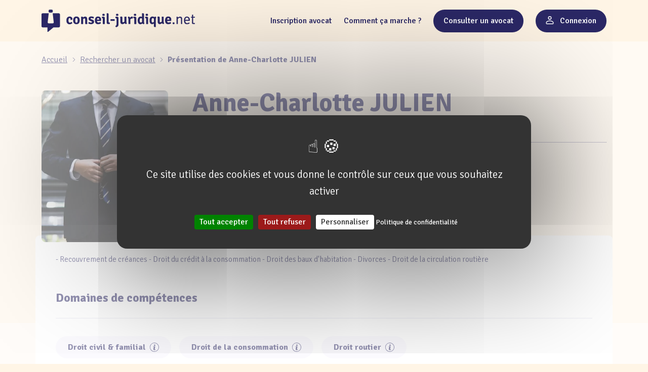

--- FILE ---
content_type: text/html; charset=UTF-8
request_url: https://www.conseil-juridique.net/avocat/2548/presentation
body_size: 7256
content:
<!DOCTYPE html>
<html lang="fr">
    <head>
        <meta charset="utf-8">
        <meta http-equiv="X-UA-Compatible" content="IE=edge">
        <meta name="viewport" content="width=device-width, initial-scale=1">
        <meta http-equiv="Cache-control" content="public">
        <meta http-equiv="Content-Security-Policy" content="img-src * 'self' data: https:; script-src 'self' 'unsafe-inline' 'unsafe-eval' *; style-src  'self' 'unsafe-inline' *;">
        <meta name="csrf-token" content="jiIoj3v0ms0qkqkzb8bGygHmJrnLsdIAuz9XWay4">

        <title>Présentation de Anne-Charlotte JULIEN - Conseil-Juridique.net</title>
        <meta name="description" content="Présentation de Anne-Charlotte JULIEN, avocat sur Conseil-Juridique.net. Posez lui toutes vos questions !"/>
        <meta name="author" content="Conseil-Juridique.net">

                    <meta name="robots" content="ALL">
        
        
                    <link rel="canonical" href="https://www.conseil-juridique.net/avocat/2548/presentation" />
        
        
        <meta property="og:nom_du_site" content="Conseil-Juridique.net" />
        <meta property="og:title" content="Présentation de Anne-Charlotte JULIEN - Conseil-Juridique.net" />
        <meta property="og:type" content="website" />
        <meta property="og:image" content="/images/logo.png" />
        <meta property="og:url" content="https://www.conseil-juridique.net/avocat/2548/presentation" />
        <meta property="og:description" content="Présentation de Anne-Charlotte JULIEN, avocat sur Conseil-Juridique.net. Posez lui toutes vos questions !" />

        
        <link rel="shortcut icon" href="/images/favicon/favicon.ico" type="image/x-icon" />
        <link rel="apple-touch-icon" href="/images/favicon/apple-touch-icon.png" />
        <link rel="apple-touch-icon" sizes="57x57" href="/images/favicon/apple-touch-icon-57x57.png" />
        <link rel="apple-touch-icon" sizes="72x72" href="/images/favicon/apple-touch-icon-72x72.png" />
        <link rel="apple-touch-icon" sizes="76x76" href="/images/favicon/apple-touch-icon-76x76.png" />
        <link rel="apple-touch-icon" sizes="114x114" href="/images/favicon/apple-touch-icon-114x114.png" />
        <link rel="apple-touch-icon" sizes="120x120" href="/images/favicon/apple-touch-icon-120x120.png" />
        <link rel="apple-touch-icon" sizes="144x144" href="/images/favicon/apple-touch-icon-144x144.png" />
        <link rel="apple-touch-icon" sizes="152x152" href="/images/favicon/apple-touch-icon-152x152.png" />
        <link rel="apple-touch-icon" sizes="180x180" href="/images/favicon/apple-touch-icon-180x180.png" />

        
        <link rel="preconnect" href="https://fonts.googleapis.com" crossorigin>
        <link rel="preconnect" href="https://fonts.gstatic.com" crossorigin>
        <link href="/build/assets/" rel="preconnect" crossorigin>
        <link href="/images/" rel="preconnect" crossorigin>

        
        <link rel="stylesheet" href="https://fonts.googleapis.com/css2?family=Signika:wght@300;400;500;600;700&display=swap">
        <link rel="stylesheet" href="https://fonts.googleapis.com/css2?family=Roboto+Condensed:wght@300;400;700&display=swap">

        
        <link rel="preload" as="style" href="/build/assets/app-b315d550.css" /><link rel="stylesheet" href="/build/assets/app-b315d550.css" data-navigate-track="reload" />                <!-- Livewire Styles --><style >[wire\:loading][wire\:loading], [wire\:loading\.delay][wire\:loading\.delay], [wire\:loading\.inline-block][wire\:loading\.inline-block], [wire\:loading\.inline][wire\:loading\.inline], [wire\:loading\.block][wire\:loading\.block], [wire\:loading\.flex][wire\:loading\.flex], [wire\:loading\.table][wire\:loading\.table], [wire\:loading\.grid][wire\:loading\.grid], [wire\:loading\.inline-flex][wire\:loading\.inline-flex] {display: none;}[wire\:loading\.delay\.none][wire\:loading\.delay\.none], [wire\:loading\.delay\.shortest][wire\:loading\.delay\.shortest], [wire\:loading\.delay\.shorter][wire\:loading\.delay\.shorter], [wire\:loading\.delay\.short][wire\:loading\.delay\.short], [wire\:loading\.delay\.default][wire\:loading\.delay\.default], [wire\:loading\.delay\.long][wire\:loading\.delay\.long], [wire\:loading\.delay\.longer][wire\:loading\.delay\.longer], [wire\:loading\.delay\.longest][wire\:loading\.delay\.longest] {display: none;}[wire\:offline][wire\:offline] {display: none;}[wire\:dirty]:not(textarea):not(input):not(select) {display: none;}:root {--livewire-progress-bar-color: #2299dd;}[x-cloak] {display: none !important;}</style>

        
        
                    <script async src="https://www.googletagmanager.com/gtag/js?id=G-XGB4ZRZ6NF"></script>
            <script>
                window.dataLayer = window.dataLayer || [];
                function gtag(){dataLayer.push(arguments);}
                gtag('js', new Date());

                gtag('config', 'G-XGB4ZRZ6NF');
            </script>
        
        
        	<script type="application/ld+json">
		{"@context":"https:\/\/schema.org","@type":"BreadcrumbList","itemListElement":[{"@type":"ListItem","position":1,"name":"Rechercher un avocat","item":"https:\/\/www.conseil-juridique.net\/recherche-avancee"},{"@type":"ListItem","position":2,"name":"Pr\u00e9sentation de Anne-Charlotte JULIEN","item":"https:\/\/www.conseil-juridique.net\/avocat\/2548\/presentation"}]}
	</script>

                <script type="application/ld+json">
            {"@context":"https:\/\/schema.org\/","@type":"Organization","url":"https:\/\/www.conseil-juridique.net","name":"Conseil-Juridique.net","description":"Conseil juridique en ligne par des avocats 24h\/24. Choisissez votre avocat selon ses honoraires, son d\u00e9lai de r\u00e9ponse, ses comp\u00e9tences juridiques.","logo":"https:\/\/www.conseil-juridique.net\/images\/logo.png","address":{"@type":"PostalAddress","streetAddress":"9 rue L\u00e9opold Senghor","addressLocality":"Colombelles","addressRegion":"Normandie","addressCountry":"France","postalCode":"14460"}}
        </script>
    </head>

    <body class="d-flex flex-column">

        <nav class="navbar sticky-top bg-c1 navbar-expand-lg">
    <div class="container-xl">
        <a wire:navigate class="navbar-brand" href="https://www.conseil-juridique.net"><img src="/images/logo.png" alt="Logo de Conseil-Juridique.net"></a>
        <button class="navbar-toggler border-0" type="button" data-bs-toggle="offcanvas" data-bs-target="#offcanvasNavbar" aria-controls="offcanvasNavbar" aria-label="Toggle navigation">
            <i class="icon icon-burger icon-small bg-c4" aria-hidden="true"></i>
        </button>

        <div class="offcanvas offcanvas-end" tabindex="-1" id="offcanvasNavbar" aria-labelledby="offcanvasLabel">
            <div class="offcanvas-header">
                <img src="/images/logo.png" alt="Logo de Conseil-Juridique.net" width="200">
                <button type="button" class="btn-close btn-close-black" data-bs-dismiss="offcanvas" aria-label="Close"></button>
            </div>

            <div class="offcanvas-body">
                <ul class="navbar-nav justify-content-end flex-grow-1 d-flex align-items-center mt-3 mt-lg-0 fw-medium">

                                            <li class="nav-item mt-3 mt-lg-0 ms-0 ms-xl-3 ps-lg-2 w-dlg-100 d-flex justify-content-center">
                            <a wire:navigate href="https://www.conseil-juridique.net/inscription-avocat" class="nav-link w-fit-content text-center ">
                                Inscription avocat
                            </a>
                        </li>
                    
                    <li class="nav-item mt-3 mt-lg-0 ms-0 ms-xl-3 ps-lg-2 w-dlg-100 d-flex justify-content-center">
                        <a wire:navigate href="https://www.conseil-juridique.net/aide" class="nav-link w-fit-content text-center ">
                            Comment ça marche ?
                        </a>
                    </li>

                    <li class="nav-item mt-3 mt-lg-0 ms-0 ms-xl-3 ps-lg-2 w-dlg-100">
                        <a wire:navigate href="https://www.conseil-juridique.net/recherche-avancee" class="nav-link nav-button bg-c4 rounded-5 w-dlg-100 text-center ">
                            Consulter un avocat
                        </a>
                    </li>

                                            <li class="nav-item mt-3 mt-lg-0 ms-0 ms-xl-3 ps-lg-2 w-dlg-100">
                            <a wire:navigate href="https://www.conseil-juridique.net/connexion" class="nav-link nav-button bg-c4 box-shadow-c3 rounded-5 w-dlg-100 text-center ">
                                <i class="icon icon-user-outline w-16px h-16px bg-white position-relative t-2px me-2"></i>
                                Connexion
                            </a>
                        </li>
                                    </ul>
            </div>
        </div>
    </div>
</nav>
        <div class="d-flex flex-column flex-grow-1">
            <div wire:snapshot="{&quot;data&quot;:{&quot;consultationsCount&quot;:0,&quot;seller&quot;:[null,{&quot;class&quot;:&quot;App\\Models\\Seller&quot;,&quot;key&quot;:2548,&quot;s&quot;:&quot;mdl&quot;}],&quot;reviewsCount&quot;:0,&quot;sidebarInfos&quot;:[{&quot;lessExpensiveOffer&quot;:null,&quot;isAvailable&quot;:false,&quot;averageRating&quot;:0,&quot;latestReviews&quot;:[null,{&quot;keys&quot;:[],&quot;class&quot;:&quot;Illuminate\\Database\\Eloquent\\Collection&quot;,&quot;modelClass&quot;:null,&quot;s&quot;:&quot;elcln&quot;}],&quot;city&quot;:[null,{&quot;class&quot;:&quot;App\\Models\\City&quot;,&quot;key&quot;:32550,&quot;s&quot;:&quot;mdl&quot;}]},{&quot;s&quot;:&quot;arr&quot;}],&quot;blogUrl&quot;:&quot;&quot;,&quot;blogArticles&quot;:[[],{&quot;s&quot;:&quot;arr&quot;}]},&quot;memo&quot;:{&quot;id&quot;:&quot;LIEerppRjAfGaKZko0Jc&quot;,&quot;name&quot;:&quot;pages.seller.public.presentation&quot;,&quot;path&quot;:&quot;avocat\/2548\/presentation&quot;,&quot;method&quot;:&quot;GET&quot;,&quot;children&quot;:[],&quot;scripts&quot;:[],&quot;assets&quot;:[],&quot;errors&quot;:[],&quot;locale&quot;:&quot;fr&quot;},&quot;checksum&quot;:&quot;e22b4f9e7240169f00d4af8d038b20aba10febef2f795b884ef70eff6e261063&quot;}" wire:effects="[]" wire:id="LIEerppRjAfGaKZko0Jc">
    <div class="container-xl py-4">
	<div class="row">
		<div class="col-12">
			<nav>
				<p class="mb-0">
					<a wire:navigate href="https://www.conseil-juridique.net" class="font-size-16px is-c4 hover-is-c7 text-decoration-none" aria-label="Accueil">
						<span class="d-md-inline-block d-none text-decoration-underline">Accueil</span>
						<i class="icon icon-home bg-c4 w-20px h-20px d-md-none position-relative t-4px"></i>
					</a>

					<i class="icon icon-chevron-right bg-c4 w-10px h-10px mx-1"></i>

					<!--[if BLOCK]><![endif]-->						<!--[if BLOCK]><![endif]--> 
							<a wire:navigate href="https://www.conseil-juridique.net/recherche-avancee" class="font-size-16px is-c4 hover-is-c7">Rechercher un avocat</a>
							<i class="icon icon-chevron-right bg-c4 w-10px h-10px mx-1"></i>
						 <!--[if ENDBLOCK]><![endif]-->
											<!--[if BLOCK]><![endif]-->							<span class="breadcrumb-item text-decoration-none font-size-16px is-c4 fw-bold" aria-current="page">
								Présentation de Anne-Charlotte JULIEN
							</span>
						 <!--[if ENDBLOCK]><![endif]-->
					 <!--[if ENDBLOCK]><![endif]-->
				</p>
			</nav>
		</div>
	</div>
</div>



    <!--[if ENDBLOCK]><![endif]-->


<section>
    <div class="container-xxl container-xl pt-4 pb-160px">
        <div class="row">
            
            <div class="col-md-3 col-lg-auto d-flex z-index-1 position-relative order-2">
                <img class="img-banner-seller rounded-8px objectfitcover" alt="Anne-Charlotte JULIEN"  src="/images/seller_placeholder.webp" />
                <!--[if BLOCK]><![endif]--> <!--[if ENDBLOCK]><![endif]-->
            </div>

            
            <div class="col col-xxl-6 justify-content-between flex-column order-md-2 order-1">
                <div class="ms-lg-2 ms-xl-4">
                    <h1 class="d-flex flex-column lh-1 font-size-32px font-size-lg-50px fw-bold is-c4">
                        Anne-Charlotte JULIEN
                        <span class="font-size-28px mt-2 d-block fw-regular">
                            Avocat à la cour
                        </span>
                    </h1>

                    <div class="border-t-dotted-1px-c4 d-block my-3"></div>

                    <div class="d-flex flex-column flex-sm-row align-items-start align-items-sm-center fw-bold font-size-18px is-c4 mb-4">
                        <div>
                            <!--[if BLOCK]><![endif]--> <i class="icon icon-location bg-c4 w-12px h-17px me-2"></i>  <!--[if ENDBLOCK]><![endif]-->

                            <!--[if BLOCK]><![endif]--> Paris 15eme Arrondissement  <!--[if ENDBLOCK]><![endif]-->
                        </div>

                        <div class="d-none d-sm-block mx-2">•</div>

                        <div>
                            <span class="me-2">Langues parlées </span>

                            <img src="/images/flags/fr.svg" alt="Français" width="20" height="15" class="mx-1" title="Français">

                            <!--[if BLOCK]><![endif]-->                                <img src="/images/flags/es.svg" alt="Espagnol" width="20" height="15" class="mx-1" title="Espagnol">
                             <!--[if ENDBLOCK]><![endif]-->
                        </div>
                    </div>

                    <!--[if BLOCK]><![endif]--> <!--[if ENDBLOCK]><![endif]-->
                </div>
            </div>
        </div>
    </div>
</section>


<section class="upSize pb-5 bg-c2">
    <div class="container-xxl container-xl py-xxl-8 py-lg-4 px-xl-40px bg-lg-white rounded-8px seller-content-container">
        <div class="row gx-xl-5">
            <div class="position-relative">
                <div class="d-none d-lg-flex tabs-container">
                    <a         wire:navigate
        wire:ignore
    href="https://www.conseil-juridique.net/avocat/2548/presentation" 
    class="btn px-4 py-2 fw-bold is-c4 font-size-17px me-2 border-0 ms-0 rounded-b-0
                        bg-white
            focus-bg-white
            focus-is-c4
                ">
    Présentation
</a>                    <a         wire:navigate
        wire:ignore
    href="https://www.conseil-juridique.net/avocat/2548/avis" 
    class="btn px-4 py-2 fw-bold is-c4 font-size-17px me-2 border-0 ms-0 rounded-b-0
                        bg-c2
            hover-bg-white
            focus-bg-white
            focus-is-c4
                ">
    Avis
</a>
                    <!--[if BLOCK]><![endif]--> <!--[if ENDBLOCK]><![endif]-->

                    <!--[if BLOCK]><![endif]-->                        <a         wire:navigate
        wire:ignore
    href="https://www.conseil-juridique.net/avocat/2548/contact" 
    class="btn px-4 py-2 fw-bold is-c4 font-size-17px me-2 border-0 ms-0 rounded-b-0
                        bg-c2
            hover-bg-white
            focus-bg-white
            focus-is-c4
                ">
    Contact
</a>                     <!--[if ENDBLOCK]><![endif]-->

                    <!--[if BLOCK]><![endif]--> <!--[if ENDBLOCK]><![endif]-->
                </div>

                <!--[if BLOCK]><![endif]-->                    <div class="dropdown custom-dropdown mb-30px mt-40px mt-lg-0 d-block d-lg-none">
                        <button class="btn border-0 rounded-5 w-100 dropdown-toggle py-13px" type="button" data-bs-toggle="dropdown" aria-expanded="false">
                            
                            <!--[if BLOCK]><![endif]-->                                <!--[if BLOCK]><![endif]--> Présentation  <!--[if ENDBLOCK]><![endif]-->
                                                            <!--[if BLOCK]><![endif]--> <!--[if ENDBLOCK]><![endif]-->
                                                            <!--[if BLOCK]><![endif]--> <!--[if ENDBLOCK]><![endif]-->
                                                            <!--[if BLOCK]><![endif]--> <!--[if ENDBLOCK]><![endif]-->
                                                            <!--[if BLOCK]><![endif]--> <!--[if ENDBLOCK]><![endif]-->
                             <!--[if ENDBLOCK]><![endif]-->
                        </button>
                        <ul class="dropdown-menu w-100 shadow-sm bg-white border-1px-c11">
                            <li><a wire:navigate class="dropdown-item is-c4 hover-is-c7 hover-is-c4 focus-bg-c11 py-2" href="https://www.conseil-juridique.net/avocat/2548/presentation">Présentation</a></li>
                            <li><a wire:navigate class="dropdown-item is-c4 hover-is-c7 hover-is-c4 focus-bg-c11 py-2" href="https://www.conseil-juridique.net/avocat/2548/avis">Avis</a></li>

                            <!--[if BLOCK]><![endif]--> <!--[if ENDBLOCK]><![endif]-->

                            <!--[if BLOCK]><![endif]-->                                <li><a wire:navigate class="dropdown-item is-c4 hover-is-c7 hover-is-c4 focus-bg-c11 py-2" href="https://www.conseil-juridique.net/avocat/2548/contact">Contact</a></li>
                             <!--[if ENDBLOCK]><![endif]-->

                            <!--[if BLOCK]><![endif]--> <!--[if ENDBLOCK]><![endif]-->
                        </ul>
                    </div>
                 <!--[if ENDBLOCK]><![endif]-->

                <div class="row gx-xxl-5 bg-white py-xl-0 py-5">
                    <div class="col-xxl-9 col-12 mt-xl-11px word-wrap-break-word position-relative">
                        <div class="collapsable-content mb-5 is-c4 font-size-15px seller-presentation" x-data="{ open: false, height: null }" x-init="() => {
    const heightPx = $refs.content.scrollHeight;
    const viewportHeight = window.innerHeight;
    height = (heightPx / viewportHeight) * 100;
    open = height < 33;
}">
    <div class="content" x-bind:class="{ 'opened': open }" x-ref="content">
       - Recouvrement de créances
- Droit du crédit à la consommation
- Droit des baux d'habitation
- Divorces
- Droit de la circulation routière
    </div>
    <div class="btn-wrapper">
        <button class="btn border-1px-c4 ps-4 pe-3 rounded-5 is-c4 is-c4 fw-medium hover-bg-c4 hover-is-white"
                type="button" @click="open = !open; console.log(height)" x-show="open == false">
            Voir plus
            <i class="icon icon-chevron-down w-20px h-20px ms-1"></i>
        </button>
    </div>
</div>
        
        <div class="mb-4">
            <div class="mb-5">
                <h2 class="fw-bold is-c4 font-size-24px">
                    Domaines de compétences
                </h2>

                <span class="border-bottom d-block mt-4 mb-35px"></span>

                <!--[if BLOCK]><![endif]-->                    <div class="d-flex flex-wrap">
                        <!--[if BLOCK]><![endif]-->                            <!--[if BLOCK]><![endif]--> <!--[if ENDBLOCK]><![endif]-->
                                                    <!--[if BLOCK]><![endif]--> <!--[if ENDBLOCK]><![endif]-->
                                                    <!--[if BLOCK]><![endif]--> <!--[if ENDBLOCK]><![endif]-->
                         <!--[if ENDBLOCK]><![endif]-->

                        <!--[if BLOCK]><![endif]-->                            <!--[if BLOCK]><![endif]-->                                <div class="px-4 py-13px rounded-50px bg-c11 is-c4 position-relative me-3 mb-3">
                                    <div class="position-relative lh-1">
                                        <span class="font-size-16px fw-bold d-flex align-items-center">
                                            Droit civil &amp; familial

                                            <!--[if BLOCK]><![endif]-->                                                
                                                <!--[if BLOCK]><![endif]-->                                                    
                                                    <i class="icon icon-info bg-c4 w-18px h-18px ms-2"
                                                        aria-label="sous-domaines"
                                                        tabindex="0" role="button"
                                                        data-bs-toggle="popover"
                                                        data-bs-trigger="hover"
                                                        data-bs-custom-class="custom-popover bg-c11"
                                                        data-bs-title="Sous-compétences"
                                                        data-bs-content="Divorce &amp; infidélité, Pension alimentaire, Changement de nom/prénom, Mariage, Prêt d&#039;argent, Voies d&#039;execution, Recouvrement, Concubinage">
                                                    </i>
                                                 <!--[if ENDBLOCK]><![endif]-->
                                             <!--[if ENDBLOCK]><![endif]-->
                                        </span>
                                    </div>
                                </div>
                             <!--[if ENDBLOCK]><![endif]-->
                                                    <!--[if BLOCK]><![endif]-->                                <div class="px-4 py-13px rounded-50px bg-c11 is-c4 position-relative me-3 mb-3">
                                    <div class="position-relative lh-1">
                                        <span class="font-size-16px fw-bold d-flex align-items-center">
                                            Droit de la consommation

                                            <!--[if BLOCK]><![endif]-->                                                
                                                <!--[if BLOCK]><![endif]-->                                                    
                                                    <i class="icon icon-info bg-c4 w-18px h-18px ms-2"
                                                        aria-label="sous-domaines"
                                                        tabindex="0" role="button"
                                                        data-bs-toggle="popover"
                                                        data-bs-trigger="hover"
                                                        data-bs-custom-class="custom-popover bg-c11"
                                                        data-bs-title="Sous-compétences"
                                                        data-bs-content="Prêt à la consommation, Recouvrement">
                                                    </i>
                                                 <!--[if ENDBLOCK]><![endif]-->
                                             <!--[if ENDBLOCK]><![endif]-->
                                        </span>
                                    </div>
                                </div>
                             <!--[if ENDBLOCK]><![endif]-->
                                                    <!--[if BLOCK]><![endif]-->                                <div class="px-4 py-13px rounded-50px bg-c11 is-c4 position-relative me-3 mb-3">
                                    <div class="position-relative lh-1">
                                        <span class="font-size-16px fw-bold d-flex align-items-center">
                                            Droit routier

                                            <!--[if BLOCK]><![endif]-->                                                
                                                <!--[if BLOCK]><![endif]-->                                                    
                                                    <i class="icon icon-info bg-c4 w-18px h-18px ms-2"
                                                        aria-label="sous-domaines"
                                                        tabindex="0" role="button"
                                                        data-bs-toggle="popover"
                                                        data-bs-trigger="hover"
                                                        data-bs-custom-class="custom-popover bg-c11"
                                                        data-bs-title="Sous-compétences"
                                                        data-bs-content="Alcools &amp; drogues, Juge de proximité, Excès de vitesse, Contester une amende, Accidents de la route, Permis à points, Infractions, Ordonnance pénale, Amendes (classes/montant), Récupérer des points, Radars, Droit routier en Allemagne">
                                                    </i>
                                                 <!--[if ENDBLOCK]><![endif]-->
                                             <!--[if ENDBLOCK]><![endif]-->
                                        </span>
                                    </div>
                                </div>
                             <!--[if ENDBLOCK]><![endif]-->
                         <!--[if ENDBLOCK]><![endif]-->
                    </div>
                 <!--[if ENDBLOCK]><![endif]-->
            </div>

            <!--[if BLOCK]><![endif]--> <!--[if ENDBLOCK]><![endif]-->

            <!--[if BLOCK]><![endif]-->                <h3 class="fw-bold font-size-22px is-c4 mb-4">
                    Formation
                </h3>

                <div class="collapsable-content font-size-15px is-c4 seller-presentation" x-data="{ open: false, height: null }" x-init="() => {
    const heightPx = $refs.content.scrollHeight;
    const viewportHeight = window.innerHeight;
    height = (heightPx / viewportHeight) * 100;
    open = height < 33;
}">
    <div class="content" x-bind:class="{ 'opened': open }" x-ref="content">
       2006: Master 1 Carrieres judiciaires, Universite de Versailles
2007: Master 2 professionnel Droit des Affaires Internationales, Université Paris Sud
2008/2009: HEDAC Versailles
2009: obtention du CAPA
    </div>
    <div class="btn-wrapper">
        <button class="btn border-1px-c4 ps-4 pe-3 rounded-5 is-c4 is-c4 fw-medium hover-bg-c4 hover-is-white"
                type="button" @click="open = !open; console.log(height)" x-show="open == false">
            Voir plus
            <i class="icon icon-chevron-down w-20px h-20px ms-1"></i>
        </button>
    </div>
</div>             <!--[if ENDBLOCK]><![endif]-->
        </div>

        
        <!--[if BLOCK]><![endif]--> <!--[if ENDBLOCK]><![endif]-->
                    </div>

                    <div class="col-xxl-3 col-12 sidebar seller">
                        <div>
                            
                            <!--[if BLOCK]><![endif]-->
                            
                             <!--[if ENDBLOCK]><![endif]-->

                            
                            <div class="card mb-5 bg-c11 is-c4 border-0 rounded-8px py-3">
                                <div class="card-header font-size-22px fw-bold d-flex align-items-center lh-1 border-0 bg-transparent">
                                    <i class="icon icon-location w-13px h-19px me-2 bg-c4"></i>
                                    Coordonnées du cabinet
                                </div>

                                <div class="card-body px-3 py-2 is-c4">

                                    <div class="fw-bold">
                                        Anne-Charlotte JULIEN
                                    </div>

                                    <div>
                                        150, Avenue Félix Faure
                                    </div>

                                    <div>
                                        <!--[if BLOCK]><![endif]-->                                            75015 Paris 15eme Arrondissement
                                         <!--[if ENDBLOCK]><![endif]-->
                                    </div>

                                    <div>
                                        <!--[if BLOCK]><![endif]-->                                            <a href="http://www.maitre-julien-paris.fr" class="is-c4" rel="nofollow" target="_blank">
                                                Site internet
                                            </a>
                                            <span class="px-2">
                                                -
                                            </span>
                                            06 76 59 71 46
                                         <!--[if ENDBLOCK]><![endif]-->
                                    </div>
                                </div>
                            </div>
                        </div>
                    </div>
                </div>
            </div>
        </div>
    </div>
</section>
</div>
        </div>

        <footer class="bg-c4">
            <div class="container-xl">
            <div class="pt-5">
                <div class="row">
                    <div class="col-12 d-flex flex-row align-items-center mb-5">
                        <span class="w-32px h-32px bg-white rounded-circle d-flex justify-content-center align-items-center me-2">
                            <i class="icon icon-lawyer w-13px h-18px bg-c4"></i>
                        </span>
                        <h2 class="text-white fw-bold font-size-sm-32px font-size-24px lh-1 mb-0">
                            Derniers avocats inscrits
                        </h2>
                    </div>

                                            <div class="col-lg-4 col-md-6 col-12 mb-md-3">
                            <ul class="nav flex-column">
                                                                    <li class="nav-item mb-2 position-relative font-size-14px is-white d-flex align-items-center">
                                        10/2025
                                        <span class="text-white mx-1">•</span>
                                        <a wire:navigate href="https://www.conseil-juridique.net/avocat/5835/presentation" class="nav-link p-0 is-white hover-is-c3 stretched-link text-decoration-underline fw-bold">
                                            Marie-Amélie NÉGRIER
                                        </a>
                                        <div class="d-none d-sm-block">
                                                                                    </div>
                                    </li>
                                                                    <li class="nav-item mb-2 position-relative font-size-14px is-white d-flex align-items-center">
                                        10/2025
                                        <span class="text-white mx-1">•</span>
                                        <a wire:navigate href="https://www.conseil-juridique.net/avocat/5831/presentation" class="nav-link p-0 is-white hover-is-c3 stretched-link text-decoration-underline fw-bold">
                                            Emma MARTINEZ
                                        </a>
                                        <div class="d-none d-sm-block">
                                                                                    </div>
                                    </li>
                                                                    <li class="nav-item mb-2 position-relative font-size-14px is-white d-flex align-items-center">
                                        09/2025
                                        <span class="text-white mx-1">•</span>
                                        <a wire:navigate href="https://www.conseil-juridique.net/avocat/5828/presentation" class="nav-link p-0 is-white hover-is-c3 stretched-link text-decoration-underline fw-bold">
                                            Mounia BELKACEM
                                        </a>
                                        <div class="d-none d-sm-block">
                                                                                            <span class="text-white mx-1">•</span>
                                                Paris 16eme Arr.
                                                                                    </div>
                                    </li>
                                                                    <li class="nav-item mb-2 position-relative font-size-14px is-white d-flex align-items-center">
                                        09/2025
                                        <span class="text-white mx-1">•</span>
                                        <a wire:navigate href="https://www.conseil-juridique.net/avocat/5824/presentation" class="nav-link p-0 is-white hover-is-c3 stretched-link text-decoration-underline fw-bold">
                                            Alexis MORIN
                                        </a>
                                        <div class="d-none d-sm-block">
                                                                                            <span class="text-white mx-1">•</span>
                                                La Roche Sur Yon
                                                                                    </div>
                                    </li>
                                                                    <li class="nav-item mb-2 position-relative font-size-14px is-white d-flex align-items-center">
                                        08/2025
                                        <span class="text-white mx-1">•</span>
                                        <a wire:navigate href="https://www.conseil-juridique.net/avocat/5821/presentation" class="nav-link p-0 is-white hover-is-c3 stretched-link text-decoration-underline fw-bold">
                                            Borhane BOUREGHDA
                                        </a>
                                        <div class="d-none d-sm-block">
                                                                                            <span class="text-white mx-1">•</span>
                                                Paris 11eme Arr.
                                                                                    </div>
                                    </li>
                                 
                            </ul>
                        </div>
                                            <div class="col-lg-4 col-md-6 col-12 mb-md-3">
                            <ul class="nav flex-column">
                                                                    <li class="nav-item mb-2 position-relative font-size-14px is-white d-flex align-items-center">
                                        08/2025
                                        <span class="text-white mx-1">•</span>
                                        <a wire:navigate href="https://www.conseil-juridique.net/avocat/5818/presentation" class="nav-link p-0 is-white hover-is-c3 stretched-link text-decoration-underline fw-bold">
                                            Éloïse LACROIX
                                        </a>
                                        <div class="d-none d-sm-block">
                                                                                            <span class="text-white mx-1">•</span>
                                                Paris 17eme Arr.
                                                                                    </div>
                                    </li>
                                                                    <li class="nav-item mb-2 position-relative font-size-14px is-white d-flex align-items-center">
                                        08/2025
                                        <span class="text-white mx-1">•</span>
                                        <a wire:navigate href="https://www.conseil-juridique.net/avocat/5817/presentation" class="nav-link p-0 is-white hover-is-c3 stretched-link text-decoration-underline fw-bold">
                                            Alexandra FORTIN
                                        </a>
                                        <div class="d-none d-sm-block">
                                                                                    </div>
                                    </li>
                                                                    <li class="nav-item mb-2 position-relative font-size-14px is-white d-flex align-items-center">
                                        08/2025
                                        <span class="text-white mx-1">•</span>
                                        <a wire:navigate href="https://www.conseil-juridique.net/avocat/5816/presentation" class="nav-link p-0 is-white hover-is-c3 stretched-link text-decoration-underline fw-bold">
                                            Michel MIZRAHI
                                        </a>
                                        <div class="d-none d-sm-block">
                                                                                            <span class="text-white mx-1">•</span>
                                                Paris 1er Arr.
                                                                                    </div>
                                    </li>
                                                                    <li class="nav-item mb-2 position-relative font-size-14px is-white d-flex align-items-center">
                                        07/2025
                                        <span class="text-white mx-1">•</span>
                                        <a wire:navigate href="https://www.conseil-juridique.net/avocat/5815/presentation" class="nav-link p-0 is-white hover-is-c3 stretched-link text-decoration-underline fw-bold">
                                            Albert JACO
                                        </a>
                                        <div class="d-none d-sm-block">
                                                                                    </div>
                                    </li>
                                                                    <li class="nav-item mb-2 position-relative font-size-14px is-white d-flex align-items-center">
                                        07/2025
                                        <span class="text-white mx-1">•</span>
                                        <a wire:navigate href="https://www.conseil-juridique.net/avocat/5812/presentation" class="nav-link p-0 is-white hover-is-c3 stretched-link text-decoration-underline fw-bold">
                                            Alexia QUESADA
                                        </a>
                                        <div class="d-none d-sm-block">
                                                                                            <span class="text-white mx-1">•</span>
                                                Beaucouze
                                                                                    </div>
                                    </li>
                                 
                            </ul>
                        </div>
                                            <div class="col-lg-4 col-md-6 col-12 mb-md-3">
                            <ul class="nav flex-column">
                                                                    <li class="nav-item mb-2 position-relative font-size-14px is-white d-flex align-items-center">
                                        07/2025
                                        <span class="text-white mx-1">•</span>
                                        <a wire:navigate href="https://www.conseil-juridique.net/avocat/5811/presentation" class="nav-link p-0 is-white hover-is-c3 stretched-link text-decoration-underline fw-bold">
                                            Abraham ASSESSO
                                        </a>
                                        <div class="d-none d-sm-block">
                                                                                            <span class="text-white mx-1">•</span>
                                                Colombes
                                                                                    </div>
                                    </li>
                                                                    <li class="nav-item mb-2 position-relative font-size-14px is-white d-flex align-items-center">
                                        07/2025
                                        <span class="text-white mx-1">•</span>
                                        <a wire:navigate href="https://www.conseil-juridique.net/avocat/5810/presentation" class="nav-link p-0 is-white hover-is-c3 stretched-link text-decoration-underline fw-bold">
                                            Romy  MEVOUNGOU ZAMB...
                                        </a>
                                        <div class="d-none d-sm-block">
                                                                                    </div>
                                    </li>
                                                                    <li class="nav-item mb-2 position-relative font-size-14px is-white d-flex align-items-center">
                                        06/2025
                                        <span class="text-white mx-1">•</span>
                                        <a wire:navigate href="https://www.conseil-juridique.net/avocat/5807/presentation" class="nav-link p-0 is-white hover-is-c3 stretched-link text-decoration-underline fw-bold">
                                            Valentine SCALABRE
                                        </a>
                                        <div class="d-none d-sm-block">
                                                                                            <span class="text-white mx-1">•</span>
                                                Paris 9eme Arr.
                                                                                    </div>
                                    </li>
                                                                    <li class="nav-item mb-2 position-relative font-size-14px is-white d-flex align-items-center">
                                        06/2025
                                        <span class="text-white mx-1">•</span>
                                        <a wire:navigate href="https://www.conseil-juridique.net/avocat/5805/presentation" class="nav-link p-0 is-white hover-is-c3 stretched-link text-decoration-underline fw-bold">
                                            Séverine  ROSENBERG
                                        </a>
                                        <div class="d-none d-sm-block">
                                                                                            <span class="text-white mx-1">•</span>
                                                Paris 7eme Arr.
                                                                                    </div>
                                    </li>
                                                                    <li class="nav-item mb-2 position-relative font-size-14px is-white d-flex align-items-center">
                                        05/2025
                                        <span class="text-white mx-1">•</span>
                                        <a wire:navigate href="https://www.conseil-juridique.net/avocat/5804/presentation" class="nav-link p-0 is-white hover-is-c3 stretched-link text-decoration-underline fw-bold">
                                            JOSEPH LUMBALA-NTUMB...
                                        </a>
                                        <div class="d-none d-sm-block">
                                                                                            <span class="text-white mx-1">•</span>
                                                Paris 1er Arr.
                                                                                    </div>
                                    </li>
                                 
                            </ul>
                        </div>
                                    </div>
            </div>
        </div>
        <hr>
    
    <div class="container-xl ">
        <div class="d-flex flex-column flex-lg-row justify-content-lg-center py-1">
            <ul class="list-unstyled d-flex flex-column flex-lg-row">
                <li class="ms-lg-3">
                    <a wire:navigate href="https://www.conseil-juridique.net/mentions-legales" class="is-white hover-is-c3 text-decoration-none fw-normal">
                        Mentions légales
                    </a>
                </li>
                <span class="text-white ms-lg-3 d-lg-block d-none">•</span>
                <li class="ms-lg-3 mt-lg-0 mt-3">
                    <a wire:navigate href="https://www.conseil-juridique.net/politique-confidentialite" class="is-white hover-is-c3 text-decoration-none fw-normal">
                        Politique de Confidentialité
                    </a>
                </li>
                <span class="text-white ms-lg-3 d-lg-block d-none">•</span>
                <li class="ms-lg-3 mt-lg-0 mt-3">
                    <a wire:navigate href="https://www.conseil-juridique.net/cgv-cgu" class="is-white hover-is-c3 text-decoration-none fw-normal">
                        Conditions Générales de Vente
                    </a>
                </li>
                <span class="text-white ms-lg-3 d-lg-block d-none">•</span>
                <li class="ms-lg-3 mt-lg-0 mt-3">
                    <a wire:navigate href="https://www.conseil-juridique.net/contact" class="is-white hover-is-c3 text-decoration-none fw-normal">
                        Nous contacter
                    </a>
                </li>
            </ul>
        </div>
    </div>
</footer>
        <link rel="modulepreload" href="/build/assets/app-3fb4236b.js" /><script type="module" src="/build/assets/app-3fb4236b.js" data-navigate-track="reload"></script>                <script data-navigate-once="true">window.livewireScriptConfig = {"csrf":"jiIoj3v0ms0qkqkzb8bGygHmJrnLsdIAuz9XWay4","uri":"\/livewire\/update","progressBar":""};</script>

                    <script src="/node_modules/tarteaucitronjs/tarteaucitron.js"></script>

<script type="text/javascript">
    tarteaucitron.init({
        "privacyUrl": "https://www.conseil-juridique.net/politique-confidentialite",
        "bodyPosition": "bottom",

        "hashtag": "#tarteaucitron",
        "cookieName": "tarteaucitron",

        "orientation": "middle",

        "groupServices": false,
        "showDetailsOnClick": true,
        "serviceDefaultState": "wait",

        "showAlertSmall": false,
        "cookieslist": false,
        "closePopup": false,

        "showIcon": true,
        "iconPosition": "BottomRight",

        "adblocker": false,
        "DenyAllCta" : true,
        "AcceptAllCta" : true,
        "highPrivacy": true,
        "handleBrowserDNTRequest": false,

        "removeCredit": true,
        "moreInfoLink": true,

        "useExternalCss": false,
        "useExternalJs": false,

        "readmoreLink": "",

        "mandatory": true,
        "mandatoryCta": true,
    });
</script>
            <script type="text/javascript">
                tarteaucitron.user.gtagUa = 'G-XGB4ZRZ6NF';
                (tarteaucitron.job = tarteaucitron.job || []).push('gtag');
            </script>
            </body>
</html>

--- FILE ---
content_type: text/css
request_url: https://www.conseil-juridique.net/build/assets/app-b315d550.css
body_size: 39957
content:
@charset "UTF-8";/*!
 * Bootstrap  v5.3.1 (https://getbootstrap.com/)
 * Copyright 2011-2023 The Bootstrap Authors
 * Licensed under MIT (https://github.com/twbs/bootstrap/blob/main/LICENSE)
 */:root{--bs-blue: #0d6efd;--bs-indigo: #6610f2;--bs-purple: #6f42c1;--bs-pink: #d63384;--bs-red: #dc3545;--bs-orange: #fd7e14;--bs-yellow: #ffc107;--bs-green: #198754;--bs-teal: #20c997;--bs-cyan: #0dcaf0;--bs-black: #000;--bs-white: #fff;--bs-gray: #6c757d;--bs-gray-dark: #343a40;--bs-gray-100: #f8f9fa;--bs-gray-200: #e9ecef;--bs-gray-300: #dee2e6;--bs-gray-400: #ced4da;--bs-gray-500: #adb5bd;--bs-gray-600: #6c757d;--bs-gray-700: #495057;--bs-gray-800: #343a40;--bs-gray-900: #212529;--bs-primary: #0d6efd;--bs-secondary: #6c757d;--bs-success: #198754;--bs-info: #0dcaf0;--bs-warning: #ffc107;--bs-danger: #dc3545;--bs-light: #f8f9fa;--bs-dark: #212529;--bs-primary-rgb: 13, 110, 253;--bs-secondary-rgb: 108, 117, 125;--bs-success-rgb: 25, 135, 84;--bs-info-rgb: 13, 202, 240;--bs-warning-rgb: 255, 193, 7;--bs-danger-rgb: 220, 53, 69;--bs-light-rgb: 248, 249, 250;--bs-dark-rgb: 33, 37, 41;--bs-primary-text-emphasis: #052c65;--bs-secondary-text-emphasis: #2b2f32;--bs-success-text-emphasis: #0a3622;--bs-info-text-emphasis: #055160;--bs-warning-text-emphasis: #664d03;--bs-danger-text-emphasis: #58151c;--bs-light-text-emphasis: #495057;--bs-dark-text-emphasis: #495057;--bs-primary-bg-subtle: #cfe2ff;--bs-secondary-bg-subtle: #e2e3e5;--bs-success-bg-subtle: #d1e7dd;--bs-info-bg-subtle: #cff4fc;--bs-warning-bg-subtle: #fff3cd;--bs-danger-bg-subtle: #f8d7da;--bs-light-bg-subtle: #fcfcfd;--bs-dark-bg-subtle: #ced4da;--bs-primary-border-subtle: #9ec5fe;--bs-secondary-border-subtle: #c4c8cb;--bs-success-border-subtle: #a3cfbb;--bs-info-border-subtle: #9eeaf9;--bs-warning-border-subtle: #ffe69c;--bs-danger-border-subtle: #f1aeb5;--bs-light-border-subtle: #e9ecef;--bs-dark-border-subtle: #adb5bd;--bs-white-rgb: 255, 255, 255;--bs-black-rgb: 0, 0, 0;--bs-font-sans-serif: "Signika", sans-serif;--bs-font-monospace: SFMono-Regular, Menlo, Monaco, Consolas, "Liberation Mono", "Courier New", monospace;--bs-gradient: linear-gradient(180deg, rgba(255, 255, 255, .15), rgba(255, 255, 255, 0));--bs-body-font-family: var(--bs-font-sans-serif);--bs-body-font-size: .9rem;--bs-body-font-weight: 400;--bs-body-line-height: 1.6;--bs-body-color: #212529;--bs-body-color-rgb: 33, 37, 41;--bs-body-bg: #FFF5E6;--bs-body-bg-rgb: 255, 245, 230;--bs-emphasis-color: #000;--bs-emphasis-color-rgb: 0, 0, 0;--bs-secondary-color: rgba(33, 37, 41, .75);--bs-secondary-color-rgb: 33, 37, 41;--bs-secondary-bg: #e9ecef;--bs-secondary-bg-rgb: 233, 236, 239;--bs-tertiary-color: rgba(33, 37, 41, .5);--bs-tertiary-color-rgb: 33, 37, 41;--bs-tertiary-bg: #f8f9fa;--bs-tertiary-bg-rgb: 248, 249, 250;--bs-heading-color: inherit;--bs-link-color: #0d6efd;--bs-link-color-rgb: 13, 110, 253;--bs-link-decoration: underline;--bs-link-hover-color: #0a58ca;--bs-link-hover-color-rgb: 10, 88, 202;--bs-code-color: #d63384;--bs-highlight-bg: #fff3cd;--bs-border-width: 1px;--bs-border-style: solid;--bs-border-color: #dee2e6;--bs-border-color-translucent: rgba(0, 0, 0, .175);--bs-border-radius: .375rem;--bs-border-radius-sm: .25rem;--bs-border-radius-lg: .5rem;--bs-border-radius-xl: 1rem;--bs-border-radius-xxl: 2rem;--bs-border-radius-2xl: var(--bs-border-radius-xxl);--bs-border-radius-pill: 50rem;--bs-box-shadow: 0 .5rem 1rem rgba(0, 0, 0, .15);--bs-box-shadow-sm: 0 .125rem .25rem rgba(0, 0, 0, .075);--bs-box-shadow-lg: 0 1rem 3rem rgba(0, 0, 0, .175);--bs-box-shadow-inset: inset 0 1px 2px rgba(0, 0, 0, .075);--bs-focus-ring-width: .25rem;--bs-focus-ring-opacity: .25;--bs-focus-ring-color: rgba(13, 110, 253, .25);--bs-form-valid-color: #198754;--bs-form-valid-border-color: #198754;--bs-form-invalid-color: #dc3545;--bs-form-invalid-border-color: #dc3545}*,*:before,*:after{box-sizing:border-box}@media (prefers-reduced-motion: no-preference){:root{scroll-behavior:smooth}}body{margin:0;font-family:var(--bs-body-font-family);font-size:var(--bs-body-font-size);font-weight:var(--bs-body-font-weight);line-height:var(--bs-body-line-height);color:var(--bs-body-color);text-align:var(--bs-body-text-align);background-color:var(--bs-body-bg);-webkit-text-size-adjust:100%;-webkit-tap-highlight-color:rgba(0,0,0,0)}hr{margin:1rem 0;color:inherit;border:0;border-top:var(--bs-border-width) solid;opacity:.25}h6,.h6,h5,.h5,h4,.h4,h3,.h3,h2,.h2,h1,.h1{margin-top:0;margin-bottom:.5rem;font-weight:500;line-height:1.2;color:var(--bs-heading-color)}h1,.h1{font-size:calc(1.35rem + 1.2vw)}@media (min-width: 1200px){h1,.h1{font-size:2.25rem}}h2,.h2{font-size:calc(1.305rem + .66vw)}@media (min-width: 1200px){h2,.h2{font-size:1.8rem}}h3,.h3{font-size:calc(1.2825rem + .39vw)}@media (min-width: 1200px){h3,.h3{font-size:1.575rem}}h4,.h4{font-size:calc(1.26rem + .12vw)}@media (min-width: 1200px){h4,.h4{font-size:1.35rem}}h5,.h5{font-size:1.125rem}h6,.h6{font-size:.9rem}p{margin-top:0;margin-bottom:1rem}address{margin-bottom:1rem;font-style:normal;line-height:inherit}ol,ul{padding-left:2rem}ol,ul{margin-top:0;margin-bottom:1rem}ol ol,ul ul,ol ul,ul ol{margin-bottom:0}b,strong{font-weight:bolder}sup{position:relative;font-size:.75em;line-height:0;vertical-align:baseline}sup{top:-.5em}a{color:rgba(var(--bs-link-color-rgb),var(--bs-link-opacity, 1));text-decoration:underline}a:hover{--bs-link-color-rgb: var(--bs-link-hover-color-rgb)}a:not([href]):not([class]),a:not([href]):not([class]):hover{color:inherit;text-decoration:none}code{font-family:var(--bs-font-monospace);font-size:1em}code{font-size:.875em;color:var(--bs-code-color);word-wrap:break-word}a>code{color:inherit}img,svg{vertical-align:middle}table{caption-side:bottom;border-collapse:collapse}th{text-align:inherit;text-align:-webkit-match-parent}thead,tbody,tr,td,th{border-color:inherit;border-style:solid;border-width:0}label{display:inline-block}button{border-radius:0}button:focus:not(:focus-visible){outline:0}input,button,select,textarea{margin:0;font-family:inherit;font-size:inherit;line-height:inherit}button,select{text-transform:none}[role=button]{cursor:pointer}select{word-wrap:normal}select:disabled{opacity:1}button,[type=button],[type=reset],[type=submit]{-webkit-appearance:button}button:not(:disabled),[type=button]:not(:disabled),[type=reset]:not(:disabled),[type=submit]:not(:disabled){cursor:pointer}::-moz-focus-inner{padding:0;border-style:none}textarea{resize:vertical}::-webkit-datetime-edit-fields-wrapper,::-webkit-datetime-edit-text,::-webkit-datetime-edit-minute,::-webkit-datetime-edit-hour-field,::-webkit-datetime-edit-day-field,::-webkit-datetime-edit-month-field,::-webkit-datetime-edit-year-field{padding:0}::-webkit-inner-spin-button{height:auto}[type=search]{-webkit-appearance:textfield;outline-offset:-2px}::-webkit-search-decoration{-webkit-appearance:none}::-webkit-color-swatch-wrapper{padding:0}::file-selector-button{font:inherit;-webkit-appearance:button}[hidden]{display:none!important}.list-unstyled{padding-left:0;list-style:none}.img-fluid{max-width:100%;height:auto}.container,.container-xxl,.container-xl{--bs-gutter-x: 1.5rem;--bs-gutter-y: 0;width:100%;padding-right:calc(var(--bs-gutter-x) * .5);padding-left:calc(var(--bs-gutter-x) * .5);margin-right:auto;margin-left:auto}@media (min-width: 576px){.container{max-width:540px}}@media (min-width: 768px){.container{max-width:720px}}@media (min-width: 992px){.container{max-width:960px}}@media (min-width: 1200px){.container-xl,.container{max-width:1140px}}@media (min-width: 1400px){.container-xxl,.container-xl,.container{max-width:1320px}}:root{--bs-breakpoint-xs: 0;--bs-breakpoint-sm: 576px;--bs-breakpoint-md: 768px;--bs-breakpoint-lg: 992px;--bs-breakpoint-xl: 1200px;--bs-breakpoint-xxl: 1400px}.row{--bs-gutter-x: 1.5rem;--bs-gutter-y: 0;display:flex;flex-wrap:wrap;margin-top:calc(-1 * var(--bs-gutter-y));margin-right:calc(-.5 * var(--bs-gutter-x));margin-left:calc(-.5 * var(--bs-gutter-x))}.row>*{flex-shrink:0;width:100%;max-width:100%;padding-right:calc(var(--bs-gutter-x) * .5);padding-left:calc(var(--bs-gutter-x) * .5);margin-top:var(--bs-gutter-y)}.col{flex:1 0 0%}.col-auto{flex:0 0 auto;width:auto}.col-1{flex:0 0 auto;width:8.33333333%}.col-2{flex:0 0 auto;width:16.66666667%}.col-6{flex:0 0 auto;width:50%}.col-12{flex:0 0 auto;width:100%}.g-0{--bs-gutter-x: 0}.g-0{--bs-gutter-y: 0}.gy-2{--bs-gutter-y: .5rem}.gy-3{--bs-gutter-y: 1rem}@media (min-width: 576px){.col-sm-3{flex:0 0 auto;width:25%}.col-sm-4{flex:0 0 auto;width:33.33333333%}.col-sm-6{flex:0 0 auto;width:50%}.col-sm-8{flex:0 0 auto;width:66.66666667%}.col-sm-9{flex:0 0 auto;width:75%}.gy-sm-0{--bs-gutter-y: 0}}@media (min-width: 768px){.col-md-2{flex:0 0 auto;width:16.66666667%}.col-md-3{flex:0 0 auto;width:25%}.col-md-4{flex:0 0 auto;width:33.33333333%}.col-md-5{flex:0 0 auto;width:41.66666667%}.col-md-6{flex:0 0 auto;width:50%}.col-md-8{flex:0 0 auto;width:66.66666667%}.col-md-9{flex:0 0 auto;width:75%}.col-md-12{flex:0 0 auto;width:100%}.offset-md-4{margin-left:33.33333333%}}@media (min-width: 992px){.col-lg{flex:1 0 0%}.col-lg-auto{flex:0 0 auto;width:auto}.col-lg-3{flex:0 0 auto;width:25%}.col-lg-4{flex:0 0 auto;width:33.33333333%}.col-lg-5{flex:0 0 auto;width:41.66666667%}.col-lg-6{flex:0 0 auto;width:50%}.col-lg-7{flex:0 0 auto;width:58.33333333%}.col-lg-8{flex:0 0 auto;width:66.66666667%}.col-lg-9{flex:0 0 auto;width:75%}.gx-lg-5{--bs-gutter-x: 3rem}}@media (min-width: 1200px){.col-xl-auto{flex:0 0 auto;width:auto}.col-xl-3{flex:0 0 auto;width:25%}.col-xl-4{flex:0 0 auto;width:33.33333333%}.col-xl-5{flex:0 0 auto;width:41.66666667%}.col-xl-7{flex:0 0 auto;width:58.33333333%}.col-xl-9{flex:0 0 auto;width:75%}.g-xl-0{--bs-gutter-x: 0}.g-xl-0{--bs-gutter-y: 0}.gx-xl-5{--bs-gutter-x: 3rem}}@media (min-width: 1400px){.col-xxl-3{flex:0 0 auto;width:25%}.col-xxl-6{flex:0 0 auto;width:50%}.col-xxl-9{flex:0 0 auto;width:75%}.gx-xxl-5{--bs-gutter-x: 3rem}}.table{--bs-table-color-type: initial;--bs-table-bg-type: initial;--bs-table-color-state: initial;--bs-table-bg-state: initial;--bs-table-color: var(--bs-body-color);--bs-table-bg: var(--bs-body-bg);--bs-table-border-color: var(--bs-border-color);--bs-table-accent-bg: transparent;--bs-table-striped-color: var(--bs-body-color);--bs-table-striped-bg: rgba(0, 0, 0, .05);--bs-table-active-color: var(--bs-body-color);--bs-table-active-bg: rgba(0, 0, 0, .1);--bs-table-hover-color: var(--bs-body-color);--bs-table-hover-bg: rgba(0, 0, 0, .075);width:100%;margin-bottom:1rem;vertical-align:top;border-color:var(--bs-table-border-color)}.table>:not(caption)>*>*{padding:.5rem;color:var(--bs-table-color-state, var(--bs-table-color-type, var(--bs-table-color)));background-color:var(--bs-table-bg);border-bottom-width:var(--bs-border-width);box-shadow:inset 0 0 0 9999px var(--bs-table-bg-state, var(--bs-table-bg-type, var(--bs-table-accent-bg)))}.table>tbody{vertical-align:inherit}.table>thead{vertical-align:bottom}.table-responsive{overflow-x:auto;-webkit-overflow-scrolling:touch}.col-form-label{padding-top:calc(.375rem + var(--bs-border-width));padding-bottom:calc(.375rem + var(--bs-border-width));margin-bottom:0;font-size:inherit;line-height:1.6}.form-control{display:block;width:100%;padding:.375rem .75rem;font-size:.9rem;font-weight:400;line-height:1.6;color:var(--bs-body-color);-webkit-appearance:none;-moz-appearance:none;appearance:none;background-color:var(--bs-body-bg);background-clip:padding-box;border:var(--bs-border-width) solid var(--bs-border-color);border-radius:var(--bs-border-radius);transition:border-color .15s ease-in-out,box-shadow .15s ease-in-out}@media (prefers-reduced-motion: reduce){.form-control{transition:none}}.form-control[type=file]{overflow:hidden}.form-control[type=file]:not(:disabled):not([readonly]){cursor:pointer}.form-control:focus{color:var(--bs-body-color);background-color:var(--bs-body-bg);border-color:#86b7fe;outline:0;box-shadow:0 0 0 .25rem #0d6efd40}.form-control::-webkit-date-and-time-value{min-width:85px;height:1.6em;margin:0}.form-control::-webkit-datetime-edit{display:block;padding:0}.form-control::placeholder{color:var(--bs-secondary-color);opacity:1}.form-control:disabled{background-color:var(--bs-secondary-bg);opacity:1}.form-control::file-selector-button{padding:.375rem .75rem;margin:-.375rem -.75rem;margin-inline-end:.75rem;color:var(--bs-body-color);background-color:var(--bs-tertiary-bg);pointer-events:none;border-color:inherit;border-style:solid;border-width:0;border-inline-end-width:var(--bs-border-width);border-radius:0;transition:color .15s ease-in-out,background-color .15s ease-in-out,border-color .15s ease-in-out,box-shadow .15s ease-in-out}@media (prefers-reduced-motion: reduce){.form-control::file-selector-button{transition:none}}.form-control:hover:not(:disabled):not([readonly])::file-selector-button{background-color:var(--bs-secondary-bg)}textarea.form-control{min-height:calc(1.6em + .75rem + calc(var(--bs-border-width) * 2))}.form-select{--bs-form-select-bg-img: url("data:image/svg+xml,%3csvg xmlns='http://www.w3.org/2000/svg' viewBox='0 0 16 16'%3e%3cpath fill='none' stroke='%23343a40' stroke-linecap='round' stroke-linejoin='round' stroke-width='2' d='m2 5 6 6 6-6'/%3e%3c/svg%3e");display:block;width:100%;padding:.375rem 2.25rem .375rem .75rem;font-size:.9rem;font-weight:400;line-height:1.6;color:var(--bs-body-color);-webkit-appearance:none;-moz-appearance:none;appearance:none;background-color:var(--bs-body-bg);background-image:var(--bs-form-select-bg-img),var(--bs-form-select-bg-icon, none);background-repeat:no-repeat;background-position:right .75rem center;background-size:16px 12px;border:var(--bs-border-width) solid var(--bs-border-color);border-radius:var(--bs-border-radius);transition:border-color .15s ease-in-out,box-shadow .15s ease-in-out}@media (prefers-reduced-motion: reduce){.form-select{transition:none}}.form-select:focus{border-color:#86b7fe;outline:0;box-shadow:0 0 0 .25rem #0d6efd40}.form-select[multiple],.form-select[size]:not([size="1"]){padding-right:.75rem;background-image:none}.form-select:disabled{background-color:var(--bs-secondary-bg)}.form-select:-moz-focusring{color:transparent;text-shadow:0 0 0 var(--bs-body-color)}.form-check{display:block;min-height:1.44rem;padding-left:1.5em;margin-bottom:.125rem}.form-check .form-check-input{float:left;margin-left:-1.5em}.form-check-input{--bs-form-check-bg: #FFF;width:1em;height:1em;margin-top:.3em;vertical-align:top;-webkit-appearance:none;-moz-appearance:none;appearance:none;background-color:var(--bs-form-check-bg);background-image:var(--bs-form-check-bg-image);background-repeat:no-repeat;background-position:center;background-size:contain;border:var(--bs-border-width) solid var(--bs-border-color);-webkit-print-color-adjust:exact;print-color-adjust:exact}.form-check-input[type=checkbox]{border-radius:.25em}.form-check-input[type=radio]{border-radius:50%}.form-check-input:active{filter:brightness(90%)}.form-check-input:focus{border-color:#86b7fe;outline:0;box-shadow:none}.form-check-input:checked{background-color:var(--c5);border-color:var(--c5)}.form-check-input:checked[type=checkbox]{--bs-form-check-bg-image: url("data:image/svg+xml,%3csvg xmlns='http://www.w3.org/2000/svg' viewBox='0 0 20 20'%3e%3cpath fill='none' stroke='%23fff' stroke-linecap='round' stroke-linejoin='round' stroke-width='3' d='m6 10 3 3 6-6'/%3e%3c/svg%3e")}.form-check-input:checked[type=radio]{--bs-form-check-bg-image: url("data:image/svg+xml,%3csvg xmlns='http://www.w3.org/2000/svg' viewBox='-4 -4 8 8'%3e%3ccircle r='2' fill='%23fff'/%3e%3c/svg%3e")}.form-check-input[type=checkbox]:indeterminate{background-color:#0d6efd;border-color:#0d6efd;--bs-form-check-bg-image: url("data:image/svg+xml,%3csvg xmlns='http://www.w3.org/2000/svg' viewBox='0 0 20 20'%3e%3cpath fill='none' stroke='%23fff' stroke-linecap='round' stroke-linejoin='round' stroke-width='3' d='M6 10h8'/%3e%3c/svg%3e")}.form-check-input:disabled{pointer-events:none;filter:none;opacity:.5}.form-check-input[disabled]~.form-check-label,.form-check-input:disabled~.form-check-label{cursor:default;opacity:.5}.form-switch{padding-left:2.5em}.form-switch .form-check-input{--bs-form-switch-bg: url("data:image/svg+xml,%3csvg xmlns='http://www.w3.org/2000/svg' viewBox='-4 -4 8 8'%3e%3ccircle r='3' fill='%232B2866'/%3e%3c/svg%3e");width:2em;margin-left:-2.5em;background-image:var(--bs-form-switch-bg);background-position:left center;border-radius:2em;transition:background-position .15s ease-in-out}@media (prefers-reduced-motion: reduce){.form-switch .form-check-input{transition:none}}.form-switch .form-check-input:focus{--bs-form-switch-bg: url("data:image/svg+xml,%3csvg xmlns='http://www.w3.org/2000/svg' viewBox='-4 -4 8 8'%3e%3ccircle r='3' fill='%2386b7fe'/%3e%3c/svg%3e")}.form-switch .form-check-input:checked{background-position:right center;--bs-form-switch-bg: url("data:image/svg+xml,%3csvg xmlns='http://www.w3.org/2000/svg' viewBox='-4 -4 8 8'%3e%3ccircle r='3' fill='%23FFF'/%3e%3c/svg%3e")}.form-floating>.form-control,.form-floating>.form-select{height:calc(3.5rem + calc(var(--bs-border-width) * 2));min-height:calc(3.5rem + calc(var(--bs-border-width) * 2));line-height:1.25}.form-floating>label{position:absolute;top:0;left:0;z-index:2;height:100%;padding:1rem .75rem;overflow:hidden;text-align:start;text-overflow:ellipsis;white-space:nowrap;pointer-events:none;border:var(--bs-border-width) solid transparent;transform-origin:0 0;transition:opacity .1s ease-in-out,transform .1s ease-in-out}@media (prefers-reduced-motion: reduce){.form-floating>label{transition:none}}.form-floating>.form-control{padding:1rem .75rem}.form-floating>.form-control::placeholder{color:transparent}.form-floating>.form-control:focus,.form-floating>.form-control:not(:placeholder-shown){padding-top:1.625rem;padding-bottom:.625rem}.form-floating>.form-control:-webkit-autofill{padding-top:1.625rem;padding-bottom:.625rem}.form-floating>.form-select{padding-top:1.625rem;padding-bottom:.625rem}.form-floating>.form-control:focus~label,.form-floating>.form-control:not(:placeholder-shown)~label,.form-floating>.form-select~label{color:rgba(var(--bs-body-color-rgb),.65);transform:scale(.85) translateY(-.5rem) translate(.15rem)}.form-floating>.form-control:focus~label:after,.form-floating>.form-control:not(:placeholder-shown)~label:after,.form-floating>.form-select~label:after{position:absolute;top:1rem;right:.375rem;bottom:1rem;left:.375rem;z-index:-1;height:1.5em;content:"";background-color:var(--bs-body-bg);border-radius:var(--bs-border-radius)}.form-floating>.form-control:-webkit-autofill~label{color:rgba(var(--bs-body-color-rgb),.65);transform:scale(.85) translateY(-.5rem) translate(.15rem)}.form-floating>:disabled~label,.form-floating>.form-control:disabled~label{color:#6c757d}.form-floating>:disabled~label:after,.form-floating>.form-control:disabled~label:after{background-color:var(--bs-secondary-bg)}.input-group{position:relative;display:flex;flex-wrap:wrap;align-items:stretch;width:100%}.input-group>.form-control,.input-group>.form-select,.input-group>.form-floating{position:relative;flex:1 1 auto;width:1%;min-width:0}.input-group>.form-control:focus,.input-group>.form-select:focus,.input-group>.form-floating:focus-within{z-index:5}.input-group .btn{position:relative;z-index:2}.input-group .btn:focus{z-index:5}.input-group-text{display:flex;align-items:center;padding:.375rem .75rem;font-size:.9rem;font-weight:400;line-height:1.6;color:var(--bs-body-color);text-align:center;white-space:nowrap;background-color:var(--bs-tertiary-bg);border:var(--bs-border-width) solid var(--bs-border-color);border-radius:var(--bs-border-radius)}.input-group:not(.has-validation)>:not(:last-child):not(.dropdown-toggle):not(.dropdown-menu):not(.form-floating),.input-group:not(.has-validation)>.dropdown-toggle:nth-last-child(n+3),.input-group:not(.has-validation)>.form-floating:not(:last-child)>.form-control,.input-group:not(.has-validation)>.form-floating:not(:last-child)>.form-select{border-top-right-radius:0;border-bottom-right-radius:0}.input-group>:not(:first-child):not(.dropdown-menu):not(.valid-tooltip):not(.valid-feedback):not(.invalid-tooltip):not(.invalid-feedback){margin-left:calc(var(--bs-border-width) * -1);border-top-left-radius:0;border-bottom-left-radius:0}.input-group>.form-floating:not(:first-child)>.form-control,.input-group>.form-floating:not(:first-child)>.form-select{border-top-left-radius:0;border-bottom-left-radius:0}.invalid-feedback{display:none;width:100%;margin-top:.25rem;font-size:.875em;color:var(--bs-form-invalid-color)}.is-invalid~.invalid-feedback{display:block}.form-control.is-invalid{border-color:var(--bs-form-invalid-border-color);padding-right:calc(1.6em + .75rem);background-image:url("data:image/svg+xml,%3csvg xmlns='http://www.w3.org/2000/svg' viewBox='0 0 12 12' width='12' height='12' fill='none' stroke='%23dc3545'%3e%3ccircle cx='6' cy='6' r='4.5'/%3e%3cpath stroke-linejoin='round' d='M5.8 3.6h.4L6 6.5z'/%3e%3ccircle cx='6' cy='8.2' r='.6' fill='%23dc3545' stroke='none'/%3e%3c/svg%3e");background-repeat:no-repeat;background-position:right calc(.4em + .1875rem) center;background-size:calc(.8em + .375rem) calc(.8em + .375rem)}.form-control.is-invalid:focus{border-color:var(--bs-form-invalid-border-color);box-shadow:0 0 0 .25rem rgba(var(--bs-danger-rgb),.25)}textarea.form-control.is-invalid{padding-right:calc(1.6em + .75rem);background-position:top calc(.4em + .1875rem) right calc(.4em + .1875rem)}.form-select.is-invalid{border-color:var(--bs-form-invalid-border-color)}.form-select.is-invalid:not([multiple]):not([size]),.form-select.is-invalid:not([multiple])[size="1"]{--bs-form-select-bg-icon: url("data:image/svg+xml,%3csvg xmlns='http://www.w3.org/2000/svg' viewBox='0 0 12 12' width='12' height='12' fill='none' stroke='%23dc3545'%3e%3ccircle cx='6' cy='6' r='4.5'/%3e%3cpath stroke-linejoin='round' d='M5.8 3.6h.4L6 6.5z'/%3e%3ccircle cx='6' cy='8.2' r='.6' fill='%23dc3545' stroke='none'/%3e%3c/svg%3e");padding-right:4.125rem;background-position:right .75rem center,center right 2.25rem;background-size:16px 12px,calc(.8em + .375rem) calc(.8em + .375rem)}.form-select.is-invalid:focus{border-color:var(--bs-form-invalid-border-color);box-shadow:0 0 0 .25rem rgba(var(--bs-danger-rgb),.25)}.form-check-input.is-invalid{border-color:var(--bs-form-invalid-border-color)}.form-check-input.is-invalid:checked{background-color:var(--bs-form-invalid-color)}.form-check-input.is-invalid:focus{box-shadow:0 0 0 .25rem rgba(var(--bs-danger-rgb),.25)}.form-check-input.is-invalid~.form-check-label{color:var(--bs-form-invalid-color)}.input-group>.form-control:not(:focus).is-invalid,.input-group>.form-select:not(:focus).is-invalid,.input-group>.form-floating:not(:focus-within).is-invalid{z-index:4}.btn{--bs-btn-padding-x: .75rem;--bs-btn-padding-y: .375rem;--bs-btn-font-family: ;--bs-btn-font-size: .9rem;--bs-btn-font-weight: 400;--bs-btn-line-height: 1.6;--bs-btn-color: var(--bs-body-color);--bs-btn-bg: transparent;--bs-btn-border-width: var(--bs-border-width);--bs-btn-border-color: transparent;--bs-btn-border-radius: var(--bs-border-radius);--bs-btn-hover-border-color: transparent;--bs-btn-box-shadow: inset 0 1px 0 rgba(255, 255, 255, .15), 0 1px 1px rgba(0, 0, 0, .075);--bs-btn-disabled-opacity: .65;--bs-btn-focus-box-shadow: 0 0 0 .25rem rgba(var(--bs-btn-focus-shadow-rgb), .5);display:inline-block;padding:var(--bs-btn-padding-y) var(--bs-btn-padding-x);font-family:var(--bs-btn-font-family);font-size:var(--bs-btn-font-size);font-weight:var(--bs-btn-font-weight);line-height:var(--bs-btn-line-height);color:var(--bs-btn-color);text-align:center;text-decoration:none;vertical-align:middle;cursor:pointer;-webkit-user-select:none;user-select:none;border:var(--bs-btn-border-width) solid var(--bs-btn-border-color);border-radius:var(--bs-btn-border-radius);background-color:var(--bs-btn-bg);transition:color .15s ease-in-out,background-color .15s ease-in-out,border-color .15s ease-in-out,box-shadow .15s ease-in-out}@media (prefers-reduced-motion: reduce){.btn{transition:none}}.btn:hover{color:var(--bs-btn-hover-color);background-color:var(--bs-btn-hover-bg);border-color:var(--bs-btn-hover-border-color)}.btn:focus-visible{color:var(--bs-btn-hover-color);background-color:var(--bs-btn-hover-bg);border-color:var(--bs-btn-hover-border-color);outline:0;box-shadow:var(--bs-btn-focus-box-shadow)}:not(.btn-check)+.btn:active,.btn:first-child:active,.btn.active,.btn.show{color:var(--bs-btn-active-color);background-color:var(--bs-btn-active-bg);border-color:var(--bs-btn-active-border-color)}:not(.btn-check)+.btn:active:focus-visible,.btn:first-child:active:focus-visible,.btn.active:focus-visible,.btn.show:focus-visible{box-shadow:var(--bs-btn-focus-box-shadow)}.btn:disabled,.btn.disabled{color:var(--bs-btn-disabled-color);pointer-events:none;background-color:var(--bs-btn-disabled-bg);border-color:var(--bs-btn-disabled-border-color);opacity:var(--bs-btn-disabled-opacity)}.btn-primary{--bs-btn-color: #fff;--bs-btn-bg: #0d6efd;--bs-btn-border-color: #0d6efd;--bs-btn-hover-color: #fff;--bs-btn-hover-bg: #0b5ed7;--bs-btn-hover-border-color: #0a58ca;--bs-btn-focus-shadow-rgb: 49, 132, 253;--bs-btn-active-color: #fff;--bs-btn-active-bg: #0a58ca;--bs-btn-active-border-color: #0a53be;--bs-btn-active-shadow: inset 0 3px 5px rgba(0, 0, 0, .125);--bs-btn-disabled-color: #fff;--bs-btn-disabled-bg: #0d6efd;--bs-btn-disabled-border-color: #0d6efd}.btn-success{--bs-btn-color: #fff;--bs-btn-bg: #198754;--bs-btn-border-color: #198754;--bs-btn-hover-color: #fff;--bs-btn-hover-bg: #157347;--bs-btn-hover-border-color: #146c43;--bs-btn-focus-shadow-rgb: 60, 153, 110;--bs-btn-active-color: #fff;--bs-btn-active-bg: #146c43;--bs-btn-active-border-color: #13653f;--bs-btn-active-shadow: inset 0 3px 5px rgba(0, 0, 0, .125);--bs-btn-disabled-color: #fff;--bs-btn-disabled-bg: #198754;--bs-btn-disabled-border-color: #198754}.btn-danger{--bs-btn-color: #fff;--bs-btn-bg: #dc3545;--bs-btn-border-color: #dc3545;--bs-btn-hover-color: #fff;--bs-btn-hover-bg: #bb2d3b;--bs-btn-hover-border-color: #b02a37;--bs-btn-focus-shadow-rgb: 225, 83, 97;--bs-btn-active-color: #fff;--bs-btn-active-bg: #b02a37;--bs-btn-active-border-color: #a52834;--bs-btn-active-shadow: inset 0 3px 5px rgba(0, 0, 0, .125);--bs-btn-disabled-color: #fff;--bs-btn-disabled-bg: #dc3545;--bs-btn-disabled-border-color: #dc3545}.btn-link{--bs-btn-font-weight: 400;--bs-btn-color: var(--bs-link-color);--bs-btn-bg: transparent;--bs-btn-border-color: transparent;--bs-btn-hover-color: var(--bs-link-hover-color);--bs-btn-hover-border-color: transparent;--bs-btn-active-color: var(--bs-link-hover-color);--bs-btn-active-border-color: transparent;--bs-btn-disabled-color: #6c757d;--bs-btn-disabled-border-color: transparent;--bs-btn-box-shadow: 0 0 0 #000;--bs-btn-focus-shadow-rgb: 49, 132, 253;text-decoration:underline}.btn-link:focus-visible{color:var(--bs-btn-color)}.btn-link:hover{color:var(--bs-btn-hover-color)}.fade{transition:opacity .15s linear}@media (prefers-reduced-motion: reduce){.fade{transition:none}}.fade:not(.show){opacity:0}.collapse:not(.show){display:none}.collapsing{height:0;overflow:hidden;transition:height .35s ease}@media (prefers-reduced-motion: reduce){.collapsing{transition:none}}.dropdown,.dropdown-center{position:relative}.dropdown-toggle{white-space:nowrap}.dropdown-toggle:after{display:inline-block;margin-left:.255em;vertical-align:.255em;content:"";border-top:.3em solid;border-right:.3em solid transparent;border-bottom:0;border-left:.3em solid transparent}.dropdown-toggle:empty:after{margin-left:0}.dropdown-menu{--bs-dropdown-zindex: 1000;--bs-dropdown-min-width: 10rem;--bs-dropdown-padding-x: 0;--bs-dropdown-padding-y: .5rem;--bs-dropdown-spacer: .125rem;--bs-dropdown-font-size: .9rem;--bs-dropdown-color: var(--bs-body-color);--bs-dropdown-bg: var(--bs-body-bg);--bs-dropdown-border-color: var(--bs-border-color-translucent);--bs-dropdown-border-radius: var(--bs-border-radius);--bs-dropdown-border-width: var(--bs-border-width);--bs-dropdown-inner-border-radius: calc(var(--bs-border-radius) - var(--bs-border-width));--bs-dropdown-divider-bg: var(--bs-border-color-translucent);--bs-dropdown-divider-margin-y: .5rem;--bs-dropdown-box-shadow: 0 .5rem 1rem rgba(0, 0, 0, .15);--bs-dropdown-link-color: var(--bs-body-color);--bs-dropdown-link-hover-color: var(--bs-body-color);--bs-dropdown-link-hover-bg: var(--bs-tertiary-bg);--bs-dropdown-link-active-color: #fff;--bs-dropdown-link-active-bg: #0d6efd;--bs-dropdown-link-disabled-color: var(--bs-tertiary-color);--bs-dropdown-item-padding-x: 1rem;--bs-dropdown-item-padding-y: .25rem;--bs-dropdown-header-color: #6c757d;--bs-dropdown-header-padding-x: 1rem;--bs-dropdown-header-padding-y: .5rem;position:absolute;z-index:var(--bs-dropdown-zindex);display:none;min-width:var(--bs-dropdown-min-width);padding:var(--bs-dropdown-padding-y) var(--bs-dropdown-padding-x);margin:0;font-size:var(--bs-dropdown-font-size);color:var(--bs-dropdown-color);text-align:left;list-style:none;background-color:var(--bs-dropdown-bg);background-clip:padding-box;border:var(--bs-dropdown-border-width) solid var(--bs-dropdown-border-color);border-radius:var(--bs-dropdown-border-radius)}.dropdown-menu-start{--bs-position: start}.dropdown-menu-end{--bs-position: end}@media (min-width: 576px){.dropdown-menu-sm-start{--bs-position: start}.dropdown-menu-sm-end{--bs-position: end}}@media (min-width: 768px){.dropdown-menu-md-start{--bs-position: start}.dropdown-menu-md-end{--bs-position: end}}@media (min-width: 992px){.dropdown-menu-lg-start{--bs-position: start}.dropdown-menu-lg-end{--bs-position: end}}@media (min-width: 1200px){.dropdown-menu-xl-start{--bs-position: start}.dropdown-menu-xl-end{--bs-position: end}}@media (min-width: 1400px){.dropdown-menu-xxl-start{--bs-position: start}.dropdown-menu-xxl-end{--bs-position: end}}.dropdown-divider{height:0;margin:var(--bs-dropdown-divider-margin-y) 0;overflow:hidden;border-top:1px solid var(--bs-dropdown-divider-bg);opacity:1}.dropdown-item{display:block;width:100%;padding:var(--bs-dropdown-item-padding-y) var(--bs-dropdown-item-padding-x);clear:both;font-weight:400;color:var(--bs-dropdown-link-color);text-align:inherit;text-decoration:none;white-space:nowrap;background-color:transparent;border:0;border-radius:var(--bs-dropdown-item-border-radius, 0)}.dropdown-item:hover,.dropdown-item:focus{color:var(--bs-dropdown-link-hover-color);background-color:var(--bs-dropdown-link-hover-bg)}.dropdown-item.active,.dropdown-item:active{color:var(--bs-dropdown-link-active-color);text-decoration:none;background-color:var(--bs-dropdown-link-active-bg)}.dropdown-item.disabled,.dropdown-item:disabled{color:var(--bs-dropdown-link-disabled-color);pointer-events:none;background-color:transparent}.dropdown-menu.show{display:block}.dropdown-header{display:block;padding:var(--bs-dropdown-header-padding-y) var(--bs-dropdown-header-padding-x);margin-bottom:0;font-size:.7875rem;color:var(--bs-dropdown-header-color);white-space:nowrap}.dropdown-item-text{display:block;padding:var(--bs-dropdown-item-padding-y) var(--bs-dropdown-item-padding-x);color:var(--bs-dropdown-link-color)}.dropdown-menu-dark{--bs-dropdown-color: #dee2e6;--bs-dropdown-bg: #343a40;--bs-dropdown-border-color: var(--bs-border-color-translucent);--bs-dropdown-box-shadow: ;--bs-dropdown-link-color: #dee2e6;--bs-dropdown-link-hover-color: #fff;--bs-dropdown-divider-bg: var(--bs-border-color-translucent);--bs-dropdown-link-hover-bg: rgba(255, 255, 255, .15);--bs-dropdown-link-active-color: #fff;--bs-dropdown-link-active-bg: #0d6efd;--bs-dropdown-link-disabled-color: #adb5bd;--bs-dropdown-header-color: #adb5bd}.dropdown-toggle-split{padding-right:.5625rem;padding-left:.5625rem}.dropdown-toggle-split:after{margin-left:0}.nav{--bs-nav-link-padding-x: 1rem;--bs-nav-link-padding-y: .5rem;--bs-nav-link-font-weight: ;--bs-nav-link-color: var(--bs-link-color);--bs-nav-link-hover-color: var(--bs-link-hover-color);--bs-nav-link-disabled-color: var(--bs-secondary-color);display:flex;flex-wrap:wrap;padding-left:0;margin-bottom:0;list-style:none}.nav-link{display:block;padding:var(--bs-nav-link-padding-y) var(--bs-nav-link-padding-x);font-size:var(--bs-nav-link-font-size);font-weight:var(--bs-nav-link-font-weight);color:var(--bs-nav-link-color);text-decoration:none;background:none;border:0;transition:color .15s ease-in-out,background-color .15s ease-in-out,border-color .15s ease-in-out}@media (prefers-reduced-motion: reduce){.nav-link{transition:none}}.nav-link:hover,.nav-link:focus{color:var(--bs-nav-link-hover-color)}.nav-link:focus-visible{outline:0;box-shadow:0 0 0 .25rem #0d6efd40}.nav-link.disabled,.nav-link:disabled{color:var(--bs-nav-link-disabled-color);pointer-events:none;cursor:default}.nav-tabs{--bs-nav-tabs-border-width: var(--bs-border-width);--bs-nav-tabs-border-color: var(--bs-border-color);--bs-nav-tabs-border-radius: var(--bs-border-radius);--bs-nav-tabs-link-hover-border-color: var(--bs-secondary-bg) var(--bs-secondary-bg) var(--bs-border-color);--bs-nav-tabs-link-active-color: var(--bs-emphasis-color);--bs-nav-tabs-link-active-bg: var(--bs-body-bg);--bs-nav-tabs-link-active-border-color: var(--bs-border-color) var(--bs-border-color) var(--bs-body-bg);border-bottom:var(--bs-nav-tabs-border-width) solid var(--bs-nav-tabs-border-color)}.nav-tabs .nav-link{margin-bottom:calc(-1 * var(--bs-nav-tabs-border-width));border:var(--bs-nav-tabs-border-width) solid transparent;border-top-left-radius:var(--bs-nav-tabs-border-radius);border-top-right-radius:var(--bs-nav-tabs-border-radius)}.nav-tabs .nav-link:hover,.nav-tabs .nav-link:focus{isolation:isolate;border-color:var(--bs-nav-tabs-link-hover-border-color)}.nav-tabs .nav-link.active,.nav-tabs .nav-item.show .nav-link{color:var(--bs-nav-tabs-link-active-color);background-color:var(--bs-nav-tabs-link-active-bg);border-color:var(--bs-nav-tabs-link-active-border-color)}.nav-tabs .dropdown-menu{margin-top:calc(-1 * var(--bs-nav-tabs-border-width));border-top-left-radius:0;border-top-right-radius:0}.nav-pills{--bs-nav-pills-border-radius: var(--bs-border-radius);--bs-nav-pills-link-active-color: #fff;--bs-nav-pills-link-active-bg: #0d6efd}.nav-pills .nav-link{border-radius:var(--bs-nav-pills-border-radius)}.nav-pills .nav-link.active,.nav-pills .show>.nav-link{color:var(--bs-nav-pills-link-active-color);background-color:var(--bs-nav-pills-link-active-bg)}.nav-underline{--bs-nav-underline-gap: 1rem;--bs-nav-underline-border-width: .125rem;--bs-nav-underline-link-active-color: var(--bs-emphasis-color);gap:var(--bs-nav-underline-gap)}.nav-underline .nav-link{padding-right:0;padding-left:0;border-bottom:var(--bs-nav-underline-border-width) solid transparent}.nav-underline .nav-link:hover,.nav-underline .nav-link:focus{border-bottom-color:currentcolor}.nav-underline .nav-link.active,.nav-underline .show>.nav-link{font-weight:700;color:var(--bs-nav-underline-link-active-color);border-bottom-color:currentcolor}.nav-fill>.nav-link,.nav-fill .nav-item{flex:1 1 auto;text-align:center}.nav-justified>.nav-link,.nav-justified .nav-item{flex-basis:0;flex-grow:1;text-align:center}.nav-fill .nav-item .nav-link,.nav-justified .nav-item .nav-link{width:100%}.navbar{--bs-navbar-padding-x: 0;--bs-navbar-padding-y: .5rem;--bs-navbar-color: rgba(var(--bs-emphasis-color-rgb), .65);--bs-navbar-hover-color: rgba(var(--bs-emphasis-color-rgb), .8);--bs-navbar-disabled-color: rgba(var(--bs-emphasis-color-rgb), .3);--bs-navbar-active-color: rgba(var(--bs-emphasis-color-rgb), 1);--bs-navbar-brand-padding-y: .32rem;--bs-navbar-brand-margin-end: 1rem;--bs-navbar-brand-font-size: 1.125rem;--bs-navbar-brand-color: rgba(var(--bs-emphasis-color-rgb), 1);--bs-navbar-brand-hover-color: rgba(var(--bs-emphasis-color-rgb), 1);--bs-navbar-nav-link-padding-x: .5rem;--bs-navbar-toggler-padding-y: .25rem;--bs-navbar-toggler-padding-x: .75rem;--bs-navbar-toggler-font-size: 1.125rem;--bs-navbar-toggler-icon-bg: url("data:image/svg+xml,%3csvg xmlns='http://www.w3.org/2000/svg' viewBox='0 0 30 30'%3e%3cpath stroke='rgba%2833, 37, 41, 0.75%29' stroke-linecap='round' stroke-miterlimit='10' stroke-width='2' d='M4 7h22M4 15h22M4 23h22'/%3e%3c/svg%3e");--bs-navbar-toggler-border-color: rgba(var(--bs-emphasis-color-rgb), .15);--bs-navbar-toggler-border-radius: var(--bs-border-radius);--bs-navbar-toggler-focus-width: .25rem;--bs-navbar-toggler-transition: box-shadow .15s ease-in-out;position:relative;display:flex;flex-wrap:wrap;align-items:center;justify-content:space-between;padding:var(--bs-navbar-padding-y) var(--bs-navbar-padding-x)}.navbar>.container,.navbar>.container-xl,.navbar>.container-xxl{display:flex;flex-wrap:inherit;align-items:center;justify-content:space-between}.navbar-brand{padding-top:var(--bs-navbar-brand-padding-y);padding-bottom:var(--bs-navbar-brand-padding-y);margin-right:var(--bs-navbar-brand-margin-end);font-size:var(--bs-navbar-brand-font-size);color:var(--bs-navbar-brand-color);text-decoration:none;white-space:nowrap}.navbar-brand:hover,.navbar-brand:focus{color:var(--bs-navbar-brand-hover-color)}.navbar-nav{--bs-nav-link-padding-x: 0;--bs-nav-link-padding-y: .5rem;--bs-nav-link-font-weight: ;--bs-nav-link-color: var(--bs-navbar-color);--bs-nav-link-hover-color: var(--bs-navbar-hover-color);--bs-nav-link-disabled-color: var(--bs-navbar-disabled-color);display:flex;flex-direction:column;padding-left:0;margin-bottom:0;list-style:none}.navbar-nav .nav-link.active,.navbar-nav .nav-link.show{color:var(--bs-navbar-active-color)}.navbar-nav .dropdown-menu{position:static}.navbar-text{padding-top:.5rem;padding-bottom:.5rem;color:var(--bs-navbar-color)}.navbar-text a,.navbar-text a:hover,.navbar-text a:focus{color:var(--bs-navbar-active-color)}.navbar-collapse{flex-basis:100%;flex-grow:1;align-items:center}.navbar-toggler{padding:var(--bs-navbar-toggler-padding-y) var(--bs-navbar-toggler-padding-x);font-size:var(--bs-navbar-toggler-font-size);line-height:1;color:var(--bs-navbar-color);background-color:transparent;border:var(--bs-border-width) solid var(--bs-navbar-toggler-border-color);border-radius:var(--bs-navbar-toggler-border-radius);transition:var(--bs-navbar-toggler-transition)}@media (prefers-reduced-motion: reduce){.navbar-toggler{transition:none}}.navbar-toggler:hover{text-decoration:none}.navbar-toggler:focus{text-decoration:none;outline:0;box-shadow:0 0 0 var(--bs-navbar-toggler-focus-width)}.navbar-toggler-icon{display:inline-block;width:1.5em;height:1.5em;vertical-align:middle;background-image:var(--bs-navbar-toggler-icon-bg);background-repeat:no-repeat;background-position:center;background-size:100%}.navbar-nav-scroll{max-height:var(--bs-scroll-height, 75vh);overflow-y:auto}@media (min-width: 576px){.navbar-expand-sm{flex-wrap:nowrap;justify-content:flex-start}.navbar-expand-sm .navbar-nav{flex-direction:row}.navbar-expand-sm .navbar-nav .dropdown-menu{position:absolute}.navbar-expand-sm .navbar-nav .nav-link{padding-right:var(--bs-navbar-nav-link-padding-x);padding-left:var(--bs-navbar-nav-link-padding-x)}.navbar-expand-sm .navbar-nav-scroll{overflow:visible}.navbar-expand-sm .navbar-collapse{display:flex!important;flex-basis:auto}.navbar-expand-sm .navbar-toggler{display:none}.navbar-expand-sm .offcanvas{position:static;z-index:auto;flex-grow:1;width:auto!important;height:auto!important;visibility:visible!important;background-color:transparent!important;border:0!important;transform:none!important;transition:none}.navbar-expand-sm .offcanvas .offcanvas-header{display:none}.navbar-expand-sm .offcanvas .offcanvas-body{display:flex;flex-grow:0;padding:0;overflow-y:visible}}@media (min-width: 768px){.navbar-expand-md{flex-wrap:nowrap;justify-content:flex-start}.navbar-expand-md .navbar-nav{flex-direction:row}.navbar-expand-md .navbar-nav .dropdown-menu{position:absolute}.navbar-expand-md .navbar-nav .nav-link{padding-right:var(--bs-navbar-nav-link-padding-x);padding-left:var(--bs-navbar-nav-link-padding-x)}.navbar-expand-md .navbar-nav-scroll{overflow:visible}.navbar-expand-md .navbar-collapse{display:flex!important;flex-basis:auto}.navbar-expand-md .navbar-toggler{display:none}.navbar-expand-md .offcanvas{position:static;z-index:auto;flex-grow:1;width:auto!important;height:auto!important;visibility:visible!important;background-color:transparent!important;border:0!important;transform:none!important;transition:none}.navbar-expand-md .offcanvas .offcanvas-header{display:none}.navbar-expand-md .offcanvas .offcanvas-body{display:flex;flex-grow:0;padding:0;overflow-y:visible}}@media (min-width: 992px){.navbar-expand-lg{flex-wrap:nowrap;justify-content:flex-start}.navbar-expand-lg .navbar-nav{flex-direction:row}.navbar-expand-lg .navbar-nav .dropdown-menu{position:absolute}.navbar-expand-lg .navbar-nav .nav-link{padding-right:var(--bs-navbar-nav-link-padding-x);padding-left:var(--bs-navbar-nav-link-padding-x)}.navbar-expand-lg .navbar-nav-scroll{overflow:visible}.navbar-expand-lg .navbar-collapse{display:flex!important;flex-basis:auto}.navbar-expand-lg .navbar-toggler{display:none}.navbar-expand-lg .offcanvas{position:static;z-index:auto;flex-grow:1;width:auto!important;height:auto!important;visibility:visible!important;background-color:transparent!important;border:0!important;transform:none!important;transition:none}.navbar-expand-lg .offcanvas .offcanvas-header{display:none}.navbar-expand-lg .offcanvas .offcanvas-body{display:flex;flex-grow:0;padding:0;overflow-y:visible}}@media (min-width: 1200px){.navbar-expand-xl{flex-wrap:nowrap;justify-content:flex-start}.navbar-expand-xl .navbar-nav{flex-direction:row}.navbar-expand-xl .navbar-nav .dropdown-menu{position:absolute}.navbar-expand-xl .navbar-nav .nav-link{padding-right:var(--bs-navbar-nav-link-padding-x);padding-left:var(--bs-navbar-nav-link-padding-x)}.navbar-expand-xl .navbar-nav-scroll{overflow:visible}.navbar-expand-xl .navbar-collapse{display:flex!important;flex-basis:auto}.navbar-expand-xl .navbar-toggler{display:none}.navbar-expand-xl .offcanvas{position:static;z-index:auto;flex-grow:1;width:auto!important;height:auto!important;visibility:visible!important;background-color:transparent!important;border:0!important;transform:none!important;transition:none}.navbar-expand-xl .offcanvas .offcanvas-header{display:none}.navbar-expand-xl .offcanvas .offcanvas-body{display:flex;flex-grow:0;padding:0;overflow-y:visible}}@media (min-width: 1400px){.navbar-expand-xxl{flex-wrap:nowrap;justify-content:flex-start}.navbar-expand-xxl .navbar-nav{flex-direction:row}.navbar-expand-xxl .navbar-nav .dropdown-menu{position:absolute}.navbar-expand-xxl .navbar-nav .nav-link{padding-right:var(--bs-navbar-nav-link-padding-x);padding-left:var(--bs-navbar-nav-link-padding-x)}.navbar-expand-xxl .navbar-nav-scroll{overflow:visible}.navbar-expand-xxl .navbar-collapse{display:flex!important;flex-basis:auto}.navbar-expand-xxl .navbar-toggler{display:none}.navbar-expand-xxl .offcanvas{position:static;z-index:auto;flex-grow:1;width:auto!important;height:auto!important;visibility:visible!important;background-color:transparent!important;border:0!important;transform:none!important;transition:none}.navbar-expand-xxl .offcanvas .offcanvas-header{display:none}.navbar-expand-xxl .offcanvas .offcanvas-body{display:flex;flex-grow:0;padding:0;overflow-y:visible}}.navbar-expand{flex-wrap:nowrap;justify-content:flex-start}.navbar-expand .navbar-nav{flex-direction:row}.navbar-expand .navbar-nav .dropdown-menu{position:absolute}.navbar-expand .navbar-nav .nav-link{padding-right:var(--bs-navbar-nav-link-padding-x);padding-left:var(--bs-navbar-nav-link-padding-x)}.navbar-expand .navbar-nav-scroll{overflow:visible}.navbar-expand .navbar-collapse{display:flex!important;flex-basis:auto}.navbar-expand .navbar-toggler{display:none}.navbar-expand .offcanvas{position:static;z-index:auto;flex-grow:1;width:auto!important;height:auto!important;visibility:visible!important;background-color:transparent!important;border:0!important;transform:none!important;transition:none}.navbar-expand .offcanvas .offcanvas-header{display:none}.navbar-expand .offcanvas .offcanvas-body{display:flex;flex-grow:0;padding:0;overflow-y:visible}.navbar-dark{--bs-navbar-color: rgba(255, 255, 255, .55);--bs-navbar-hover-color: rgba(255, 255, 255, .75);--bs-navbar-disabled-color: rgba(255, 255, 255, .25);--bs-navbar-active-color: #fff;--bs-navbar-brand-color: #fff;--bs-navbar-brand-hover-color: #fff;--bs-navbar-toggler-border-color: rgba(255, 255, 255, .1);--bs-navbar-toggler-icon-bg: url("data:image/svg+xml,%3csvg xmlns='http://www.w3.org/2000/svg' viewBox='0 0 30 30'%3e%3cpath stroke='rgba%28255, 255, 255, 0.55%29' stroke-linecap='round' stroke-miterlimit='10' stroke-width='2' d='M4 7h22M4 15h22M4 23h22'/%3e%3c/svg%3e")}.card{--bs-card-spacer-y: 1rem;--bs-card-spacer-x: 1rem;--bs-card-title-spacer-y: .5rem;--bs-card-title-color: ;--bs-card-subtitle-color: ;--bs-card-border-width: var(--bs-border-width);--bs-card-border-color: var(--bs-border-color-translucent);--bs-card-border-radius: var(--bs-border-radius);--bs-card-box-shadow: ;--bs-card-inner-border-radius: calc(var(--bs-border-radius) - (var(--bs-border-width)));--bs-card-cap-padding-y: .5rem;--bs-card-cap-padding-x: 1rem;--bs-card-cap-bg: rgba(var(--bs-body-color-rgb), .03);--bs-card-cap-color: ;--bs-card-height: ;--bs-card-color: ;--bs-card-bg: var(--bs-body-bg);--bs-card-img-overlay-padding: 1rem;--bs-card-group-margin: .75rem;position:relative;display:flex;flex-direction:column;min-width:0;height:var(--bs-card-height);color:var(--bs-body-color);word-wrap:break-word;background-color:var(--bs-card-bg);background-clip:border-box;border:var(--bs-card-border-width) solid var(--bs-card-border-color);border-radius:var(--bs-card-border-radius)}.card>hr{margin-right:0;margin-left:0}.card-body{flex:1 1 auto;padding:var(--bs-card-spacer-y) var(--bs-card-spacer-x);color:var(--bs-card-color)}.card-header{padding:var(--bs-card-cap-padding-y) var(--bs-card-cap-padding-x);margin-bottom:0;color:var(--bs-card-cap-color);background-color:var(--bs-card-cap-bg);border-bottom:var(--bs-card-border-width) solid var(--bs-card-border-color)}.card-header:first-child{border-radius:var(--bs-card-inner-border-radius) var(--bs-card-inner-border-radius) 0 0}.card-footer{padding:var(--bs-card-cap-padding-y) var(--bs-card-cap-padding-x);color:var(--bs-card-cap-color);background-color:var(--bs-card-cap-bg);border-top:var(--bs-card-border-width) solid var(--bs-card-border-color)}.card-footer:last-child{border-radius:0 0 var(--bs-card-inner-border-radius) var(--bs-card-inner-border-radius)}.accordion{--bs-accordion-color: var(--bs-body-color);--bs-accordion-bg: var(--bs-body-bg);--bs-accordion-transition: color .15s ease-in-out, background-color .15s ease-in-out, border-color .15s ease-in-out, box-shadow .15s ease-in-out, border-radius .15s ease;--bs-accordion-border-color: var(--bs-border-color);--bs-accordion-border-width: var(--bs-border-width);--bs-accordion-border-radius: var(--bs-border-radius);--bs-accordion-inner-border-radius: calc(var(--bs-border-radius) - (var(--bs-border-width)));--bs-accordion-btn-padding-x: 1.25rem;--bs-accordion-btn-padding-y: 1rem;--bs-accordion-btn-color: var(--bs-body-color);--bs-accordion-btn-bg: var(--bs-accordion-bg);--bs-accordion-btn-icon: url("data:image/svg+xml,%3csvg xmlns='http://www.w3.org/2000/svg' viewBox='0 0 16 16' fill='%23212529'%3e%3cpath fill-rule='evenodd' d='M1.646 4.646a.5.5 0 0 1 .708 0L8 10.293l5.646-5.647a.5.5 0 0 1 .708.708l-6 6a.5.5 0 0 1-.708 0l-6-6a.5.5 0 0 1 0-.708z'/%3e%3c/svg%3e");--bs-accordion-btn-icon-width: 1.25rem;--bs-accordion-btn-icon-transform: rotate(-180deg);--bs-accordion-btn-icon-transition: transform .2s ease-in-out;--bs-accordion-btn-active-icon: url("data:image/svg+xml,%3csvg xmlns='http://www.w3.org/2000/svg' viewBox='0 0 16 16' fill='%23052c65'%3e%3cpath fill-rule='evenodd' d='M1.646 4.646a.5.5 0 0 1 .708 0L8 10.293l5.646-5.647a.5.5 0 0 1 .708.708l-6 6a.5.5 0 0 1-.708 0l-6-6a.5.5 0 0 1 0-.708z'/%3e%3c/svg%3e");--bs-accordion-btn-focus-border-color: #86b7fe;--bs-accordion-btn-focus-box-shadow: 0 0 0 .25rem rgba(13, 110, 253, .25);--bs-accordion-body-padding-x: 1.25rem;--bs-accordion-body-padding-y: 1rem;--bs-accordion-active-color: var(--bs-primary-text-emphasis);--bs-accordion-active-bg: var(--bs-primary-bg-subtle)}.accordion-button{position:relative;display:flex;align-items:center;width:100%;padding:var(--bs-accordion-btn-padding-y) var(--bs-accordion-btn-padding-x);font-size:.9rem;color:var(--bs-accordion-btn-color);text-align:left;background-color:var(--bs-accordion-btn-bg);border:0;border-radius:0;overflow-anchor:none;transition:var(--bs-accordion-transition)}@media (prefers-reduced-motion: reduce){.accordion-button{transition:none}}.accordion-button:not(.collapsed){color:var(--bs-accordion-active-color);background-color:var(--bs-accordion-active-bg);box-shadow:inset 0 calc(-1 * var(--bs-accordion-border-width)) 0 var(--bs-accordion-border-color)}.accordion-button:not(.collapsed):after{background-image:var(--bs-accordion-btn-active-icon);transform:var(--bs-accordion-btn-icon-transform)}.accordion-button:after{flex-shrink:0;width:var(--bs-accordion-btn-icon-width);height:var(--bs-accordion-btn-icon-width);margin-left:auto;content:"";background-image:var(--bs-accordion-btn-icon);background-repeat:no-repeat;background-size:var(--bs-accordion-btn-icon-width);transition:var(--bs-accordion-btn-icon-transition)}@media (prefers-reduced-motion: reduce){.accordion-button:after{transition:none}}.accordion-button:hover{z-index:2}.accordion-button:focus{z-index:3;border-color:var(--bs-accordion-btn-focus-border-color);outline:0;box-shadow:var(--bs-accordion-btn-focus-box-shadow)}.accordion-header{margin-bottom:0}.accordion-item{color:var(--bs-accordion-color);background-color:var(--bs-accordion-bg);border:var(--bs-accordion-border-width) solid var(--bs-accordion-border-color)}.accordion-item:first-of-type{border-top-left-radius:var(--bs-accordion-border-radius);border-top-right-radius:var(--bs-accordion-border-radius)}.accordion-item:first-of-type .accordion-button{border-top-left-radius:var(--bs-accordion-inner-border-radius);border-top-right-radius:var(--bs-accordion-inner-border-radius)}.accordion-item:not(:first-of-type){border-top:0}.accordion-item:last-of-type{border-bottom-right-radius:var(--bs-accordion-border-radius);border-bottom-left-radius:var(--bs-accordion-border-radius)}.accordion-item:last-of-type .accordion-button.collapsed{border-bottom-right-radius:var(--bs-accordion-inner-border-radius);border-bottom-left-radius:var(--bs-accordion-inner-border-radius)}.accordion-item:last-of-type .accordion-collapse{border-bottom-right-radius:var(--bs-accordion-border-radius);border-bottom-left-radius:var(--bs-accordion-border-radius)}.accordion-body{padding:var(--bs-accordion-body-padding-y) var(--bs-accordion-body-padding-x)}.breadcrumb{--bs-breadcrumb-padding-x: 0;--bs-breadcrumb-padding-y: 0;--bs-breadcrumb-margin-bottom: 1rem;--bs-breadcrumb-bg: ;--bs-breadcrumb-border-radius: ;--bs-breadcrumb-divider-color: var(--bs-secondary-color);--bs-breadcrumb-item-padding-x: .5rem;--bs-breadcrumb-item-active-color: var(--bs-secondary-color);display:flex;flex-wrap:wrap;padding:var(--bs-breadcrumb-padding-y) var(--bs-breadcrumb-padding-x);margin-bottom:var(--bs-breadcrumb-margin-bottom);font-size:var(--bs-breadcrumb-font-size);list-style:none;background-color:var(--bs-breadcrumb-bg);border-radius:var(--bs-breadcrumb-border-radius)}.breadcrumb-item+.breadcrumb-item{padding-left:var(--bs-breadcrumb-item-padding-x)}.breadcrumb-item+.breadcrumb-item:before{float:left;padding-right:var(--bs-breadcrumb-item-padding-x);color:var(--bs-breadcrumb-divider-color);content:var(--bs-breadcrumb-divider, "/")}.breadcrumb-item.active{color:var(--bs-breadcrumb-item-active-color)}.badge{--bs-badge-padding-x: .65em;--bs-badge-padding-y: .35em;--bs-badge-font-size: .75em;--bs-badge-font-weight: 700;--bs-badge-color: #fff;--bs-badge-border-radius: var(--bs-border-radius);display:inline-block;padding:var(--bs-badge-padding-y) var(--bs-badge-padding-x);font-size:var(--bs-badge-font-size);font-weight:var(--bs-badge-font-weight);line-height:1;color:var(--bs-badge-color);text-align:center;white-space:nowrap;vertical-align:baseline;border-radius:var(--bs-badge-border-radius)}.badge:empty{display:none}.btn .badge{position:relative;top:-1px}.alert{--bs-alert-bg: transparent;--bs-alert-padding-x: 1rem;--bs-alert-padding-y: 1rem;--bs-alert-margin-bottom: 1rem;--bs-alert-color: inherit;--bs-alert-border-color: transparent;--bs-alert-border: var(--bs-border-width) solid var(--bs-alert-border-color);--bs-alert-border-radius: var(--bs-border-radius);--bs-alert-link-color: inherit;position:relative;padding:var(--bs-alert-padding-y) var(--bs-alert-padding-x);margin-bottom:var(--bs-alert-margin-bottom);color:var(--bs-alert-color);background-color:var(--bs-alert-bg);border:var(--bs-alert-border);border-radius:var(--bs-alert-border-radius)}.alert-link{font-weight:700;color:var(--bs-alert-link-color)}.alert-success{--bs-alert-color: var(--bs-success-text-emphasis);--bs-alert-bg: var(--bs-success-bg-subtle);--bs-alert-border-color: var(--bs-success-border-subtle);--bs-alert-link-color: var(--bs-success-text-emphasis)}.alert-warning{--bs-alert-color: var(--bs-warning-text-emphasis);--bs-alert-bg: var(--bs-warning-bg-subtle);--bs-alert-border-color: var(--bs-warning-border-subtle);--bs-alert-link-color: var(--bs-warning-text-emphasis)}.alert-danger{--bs-alert-color: var(--bs-danger-text-emphasis);--bs-alert-bg: var(--bs-danger-bg-subtle);--bs-alert-border-color: var(--bs-danger-border-subtle);--bs-alert-link-color: var(--bs-danger-text-emphasis)}@keyframes progress-bar-stripes{0%{background-position-x:1rem}}.btn-close{--bs-btn-close-color: #000;--bs-btn-close-bg: url("data:image/svg+xml,%3csvg xmlns='http://www.w3.org/2000/svg' viewBox='0 0 16 16' fill='%23000'%3e%3cpath d='M.293.293a1 1 0 0 1 1.414 0L8 6.586 14.293.293a1 1 0 1 1 1.414 1.414L9.414 8l6.293 6.293a1 1 0 0 1-1.414 1.414L8 9.414l-6.293 6.293a1 1 0 0 1-1.414-1.414L6.586 8 .293 1.707a1 1 0 0 1 0-1.414z'/%3e%3c/svg%3e");--bs-btn-close-opacity: .5;--bs-btn-close-hover-opacity: .75;--bs-btn-close-focus-shadow: 0 0 0 .25rem rgba(13, 110, 253, .25);--bs-btn-close-focus-opacity: 1;--bs-btn-close-disabled-opacity: .25;--bs-btn-close-white-filter: invert(1) grayscale(100%) brightness(200%);box-sizing:content-box;width:1em;height:1em;padding:.25em;color:var(--bs-btn-close-color);background:transparent var(--bs-btn-close-bg) center/1em auto no-repeat;border:0;border-radius:.375rem;opacity:var(--bs-btn-close-opacity)}.btn-close:hover{color:var(--bs-btn-close-color);text-decoration:none;opacity:var(--bs-btn-close-hover-opacity)}.btn-close:focus{outline:0;box-shadow:var(--bs-btn-close-focus-shadow);opacity:var(--bs-btn-close-focus-opacity)}.btn-close:disabled,.btn-close.disabled{pointer-events:none;-webkit-user-select:none;user-select:none;opacity:var(--bs-btn-close-disabled-opacity)}.modal{--bs-modal-zindex: 1055;--bs-modal-width: 500px;--bs-modal-padding: 1rem;--bs-modal-margin: .5rem;--bs-modal-color: ;--bs-modal-bg: var(--bs-body-bg);--bs-modal-border-color: var(--bs-border-color-translucent);--bs-modal-border-width: var(--bs-border-width);--bs-modal-border-radius: var(--bs-border-radius-lg);--bs-modal-box-shadow: 0 .125rem .25rem rgba(0, 0, 0, .075);--bs-modal-inner-border-radius: calc(var(--bs-border-radius-lg) - (var(--bs-border-width)));--bs-modal-header-padding-x: 1rem;--bs-modal-header-padding-y: 1rem;--bs-modal-header-padding: 1rem 1rem;--bs-modal-header-border-color: var(--bs-border-color);--bs-modal-header-border-width: var(--bs-border-width);--bs-modal-title-line-height: 1.6;--bs-modal-footer-gap: .5rem;--bs-modal-footer-bg: ;--bs-modal-footer-border-color: var(--bs-border-color);--bs-modal-footer-border-width: var(--bs-border-width);position:fixed;top:0;left:0;z-index:var(--bs-modal-zindex);display:none;width:100%;height:100%;overflow-x:hidden;overflow-y:auto;outline:0}.modal-dialog{position:relative;width:auto;margin:var(--bs-modal-margin);pointer-events:none}.modal.fade .modal-dialog{transition:transform .3s ease-out;transform:translateY(-50px)}@media (prefers-reduced-motion: reduce){.modal.fade .modal-dialog{transition:none}}.modal.show .modal-dialog{transform:none}.modal.modal-static .modal-dialog{transform:scale(1.02)}.modal-dialog-scrollable{height:calc(100% - var(--bs-modal-margin) * 2)}.modal-dialog-scrollable .modal-content{max-height:100%;overflow:hidden}.modal-dialog-scrollable .modal-body{overflow-y:auto}.modal-dialog-centered{display:flex;align-items:center;min-height:calc(100% - var(--bs-modal-margin) * 2)}.modal-content{position:relative;display:flex;flex-direction:column;width:100%;color:var(--bs-modal-color);pointer-events:auto;background-color:var(--bs-modal-bg);background-clip:padding-box;border:var(--bs-modal-border-width) solid var(--bs-modal-border-color);border-radius:var(--bs-modal-border-radius);outline:0}.modal-backdrop{--bs-backdrop-zindex: 1050;--bs-backdrop-bg: #000;--bs-backdrop-opacity: .5;position:fixed;top:0;left:0;z-index:var(--bs-backdrop-zindex);width:100vw;height:100vh;background-color:var(--bs-backdrop-bg)}.modal-backdrop.fade{opacity:0}.modal-backdrop.show{opacity:var(--bs-backdrop-opacity)}.modal-header{display:flex;flex-shrink:0;align-items:center;justify-content:space-between;padding:var(--bs-modal-header-padding);border-bottom:var(--bs-modal-header-border-width) solid var(--bs-modal-header-border-color);border-top-left-radius:var(--bs-modal-inner-border-radius);border-top-right-radius:var(--bs-modal-inner-border-radius)}.modal-header .btn-close{padding:calc(var(--bs-modal-header-padding-y) * .5) calc(var(--bs-modal-header-padding-x) * .5);margin:calc(-.5 * var(--bs-modal-header-padding-y)) calc(-.5 * var(--bs-modal-header-padding-x)) calc(-.5 * var(--bs-modal-header-padding-y)) auto}.modal-title{margin-bottom:0;line-height:var(--bs-modal-title-line-height)}.modal-body{position:relative;flex:1 1 auto;padding:var(--bs-modal-padding)}.modal-footer{display:flex;flex-shrink:0;flex-wrap:wrap;align-items:center;justify-content:flex-end;padding:calc(var(--bs-modal-padding) - var(--bs-modal-footer-gap) * .5);background-color:var(--bs-modal-footer-bg);border-top:var(--bs-modal-footer-border-width) solid var(--bs-modal-footer-border-color);border-bottom-right-radius:var(--bs-modal-inner-border-radius);border-bottom-left-radius:var(--bs-modal-inner-border-radius)}.modal-footer>*{margin:calc(var(--bs-modal-footer-gap) * .5)}@media (min-width: 576px){.modal{--bs-modal-margin: 1.75rem;--bs-modal-box-shadow: 0 .5rem 1rem rgba(0, 0, 0, .15)}.modal-dialog{max-width:var(--bs-modal-width);margin-right:auto;margin-left:auto}.modal-sm{--bs-modal-width: 300px}}@media (min-width: 992px){.modal-lg,.modal-xl{--bs-modal-width: 800px}}@media (min-width: 1200px){.modal-xl{--bs-modal-width: 1140px}}.modal-fullscreen{width:100vw;max-width:none;height:100%;margin:0}.modal-fullscreen .modal-content{height:100%;border:0;border-radius:0}.modal-fullscreen .modal-header,.modal-fullscreen .modal-footer{border-radius:0}.modal-fullscreen .modal-body{overflow-y:auto}@media (max-width: 575.98px){.modal-fullscreen-sm-down{width:100vw;max-width:none;height:100%;margin:0}.modal-fullscreen-sm-down .modal-content{height:100%;border:0;border-radius:0}.modal-fullscreen-sm-down .modal-header,.modal-fullscreen-sm-down .modal-footer{border-radius:0}.modal-fullscreen-sm-down .modal-body{overflow-y:auto}}@media (max-width: 767.98px){.modal-fullscreen-md-down{width:100vw;max-width:none;height:100%;margin:0}.modal-fullscreen-md-down .modal-content{height:100%;border:0;border-radius:0}.modal-fullscreen-md-down .modal-header,.modal-fullscreen-md-down .modal-footer{border-radius:0}.modal-fullscreen-md-down .modal-body{overflow-y:auto}}@media (max-width: 991.98px){.modal-fullscreen-lg-down{width:100vw;max-width:none;height:100%;margin:0}.modal-fullscreen-lg-down .modal-content{height:100%;border:0;border-radius:0}.modal-fullscreen-lg-down .modal-header,.modal-fullscreen-lg-down .modal-footer{border-radius:0}.modal-fullscreen-lg-down .modal-body{overflow-y:auto}}@media (max-width: 1199.98px){.modal-fullscreen-xl-down{width:100vw;max-width:none;height:100%;margin:0}.modal-fullscreen-xl-down .modal-content{height:100%;border:0;border-radius:0}.modal-fullscreen-xl-down .modal-header,.modal-fullscreen-xl-down .modal-footer{border-radius:0}.modal-fullscreen-xl-down .modal-body{overflow-y:auto}}@media (max-width: 1399.98px){.modal-fullscreen-xxl-down{width:100vw;max-width:none;height:100%;margin:0}.modal-fullscreen-xxl-down .modal-content{height:100%;border:0;border-radius:0}.modal-fullscreen-xxl-down .modal-header,.modal-fullscreen-xxl-down .modal-footer{border-radius:0}.modal-fullscreen-xxl-down .modal-body{overflow-y:auto}}.popover{--bs-popover-zindex: 1070;--bs-popover-max-width: 276px;--bs-popover-font-size: .7875rem;--bs-popover-bg: var(--bs-body-bg);--bs-popover-border-width: var(--bs-border-width);--bs-popover-border-color: var(--bs-border-color-translucent);--bs-popover-border-radius: var(--bs-border-radius-lg);--bs-popover-inner-border-radius: calc(var(--bs-border-radius-lg) - var(--bs-border-width));--bs-popover-box-shadow: 0 .5rem 1rem rgba(0, 0, 0, .15);--bs-popover-header-padding-x: 1rem;--bs-popover-header-padding-y: .5rem;--bs-popover-header-font-size: .9rem;--bs-popover-header-color: inherit;--bs-popover-header-bg: var(--bs-secondary-bg);--bs-popover-body-padding-x: 1rem;--bs-popover-body-padding-y: 1rem;--bs-popover-body-color: var(--bs-body-color);--bs-popover-arrow-width: 1rem;--bs-popover-arrow-height: .5rem;--bs-popover-arrow-border: var(--bs-popover-border-color);z-index:var(--bs-popover-zindex);display:block;max-width:var(--bs-popover-max-width);font-family:var(--bs-font-sans-serif);font-style:normal;font-weight:400;line-height:1.6;text-align:left;text-align:start;text-decoration:none;text-shadow:none;text-transform:none;letter-spacing:normal;word-break:normal;white-space:normal;word-spacing:normal;line-break:auto;font-size:var(--bs-popover-font-size);word-wrap:break-word;background-color:var(--bs-popover-bg);background-clip:padding-box;border:var(--bs-popover-border-width) solid var(--bs-popover-border-color);border-radius:var(--bs-popover-border-radius)}.popover .popover-arrow{display:block;width:var(--bs-popover-arrow-width);height:var(--bs-popover-arrow-height)}.popover .popover-arrow:before,.popover .popover-arrow:after{position:absolute;display:block;content:"";border-color:transparent;border-style:solid;border-width:0}.bs-popover-top>.popover-arrow{bottom:calc(-1 * (var(--bs-popover-arrow-height)) - var(--bs-popover-border-width))}.bs-popover-top>.popover-arrow:before,.bs-popover-top>.popover-arrow:after{border-width:var(--bs-popover-arrow-height) calc(var(--bs-popover-arrow-width) * .5) 0}.bs-popover-top>.popover-arrow:before{bottom:0;border-top-color:var(--bs-popover-arrow-border)}.bs-popover-top>.popover-arrow:after{bottom:var(--bs-popover-border-width);border-top-color:var(--bs-popover-bg)}.bs-popover-end>.popover-arrow{left:calc(-1 * (var(--bs-popover-arrow-height)) - var(--bs-popover-border-width));width:var(--bs-popover-arrow-height);height:var(--bs-popover-arrow-width)}.bs-popover-end>.popover-arrow:before,.bs-popover-end>.popover-arrow:after{border-width:calc(var(--bs-popover-arrow-width) * .5) var(--bs-popover-arrow-height) calc(var(--bs-popover-arrow-width) * .5) 0}.bs-popover-end>.popover-arrow:before{left:0;border-right-color:var(--bs-popover-arrow-border)}.bs-popover-end>.popover-arrow:after{left:var(--bs-popover-border-width);border-right-color:var(--bs-popover-bg)}.bs-popover-bottom>.popover-arrow{top:calc(-1 * (var(--bs-popover-arrow-height)) - var(--bs-popover-border-width))}.bs-popover-bottom>.popover-arrow:before,.bs-popover-bottom>.popover-arrow:after{border-width:0 calc(var(--bs-popover-arrow-width) * .5) var(--bs-popover-arrow-height)}.bs-popover-bottom>.popover-arrow:before{top:0;border-bottom-color:var(--bs-popover-arrow-border)}.bs-popover-bottom>.popover-arrow:after{top:var(--bs-popover-border-width);border-bottom-color:var(--bs-popover-bg)}.bs-popover-bottom .popover-header:before{position:absolute;top:0;left:50%;display:block;width:var(--bs-popover-arrow-width);margin-left:calc(-.5 * var(--bs-popover-arrow-width));content:"";border-bottom:var(--bs-popover-border-width) solid var(--bs-popover-header-bg)}.bs-popover-start>.popover-arrow{right:calc(-1 * (var(--bs-popover-arrow-height)) - var(--bs-popover-border-width));width:var(--bs-popover-arrow-height);height:var(--bs-popover-arrow-width)}.bs-popover-start>.popover-arrow:before,.bs-popover-start>.popover-arrow:after{border-width:calc(var(--bs-popover-arrow-width) * .5) 0 calc(var(--bs-popover-arrow-width) * .5) var(--bs-popover-arrow-height)}.bs-popover-start>.popover-arrow:before{right:0;border-left-color:var(--bs-popover-arrow-border)}.bs-popover-start>.popover-arrow:after{right:var(--bs-popover-border-width);border-left-color:var(--bs-popover-bg)}.popover-header{padding:var(--bs-popover-header-padding-y) var(--bs-popover-header-padding-x);margin-bottom:0;font-size:var(--bs-popover-header-font-size);color:var(--bs-popover-header-color);background-color:var(--bs-popover-header-bg);border-bottom:var(--bs-popover-border-width) solid var(--bs-popover-border-color);border-top-left-radius:var(--bs-popover-inner-border-radius);border-top-right-radius:var(--bs-popover-inner-border-radius)}.popover-header:empty{display:none}.popover-body{padding:var(--bs-popover-body-padding-y) var(--bs-popover-body-padding-x);color:var(--bs-popover-body-color)}@keyframes spinner-border{to{transform:rotate(360deg)}}@keyframes spinner-grow{0%{transform:scale(0)}50%{opacity:1;transform:none}}.offcanvas,.offcanvas-xxl,.offcanvas-xl,.offcanvas-lg,.offcanvas-md,.offcanvas-sm{--bs-offcanvas-zindex: 1045;--bs-offcanvas-width: 400px;--bs-offcanvas-height: 30vh;--bs-offcanvas-padding-x: 1rem;--bs-offcanvas-padding-y: 1rem;--bs-offcanvas-color: var(--bs-body-color);--bs-offcanvas-bg: var(--bs-body-bg);--bs-offcanvas-border-width: var(--bs-border-width);--bs-offcanvas-border-color: var(--bs-border-color-translucent);--bs-offcanvas-box-shadow: 0 .125rem .25rem rgba(0, 0, 0, .075);--bs-offcanvas-transition: transform .3s ease-in-out;--bs-offcanvas-title-line-height: 1.6}@media (max-width: 575.98px){.offcanvas-sm{position:fixed;bottom:0;z-index:var(--bs-offcanvas-zindex);display:flex;flex-direction:column;max-width:100%;color:var(--bs-offcanvas-color);visibility:hidden;background-color:var(--bs-offcanvas-bg);background-clip:padding-box;outline:0;transition:var(--bs-offcanvas-transition)}}@media (max-width: 575.98px) and (prefers-reduced-motion: reduce){.offcanvas-sm{transition:none}}@media (max-width: 575.98px){.offcanvas-sm.offcanvas-start{top:0;left:0;width:var(--bs-offcanvas-width);border-right:var(--bs-offcanvas-border-width) solid var(--bs-offcanvas-border-color);transform:translate(-100%)}.offcanvas-sm.offcanvas-end{top:0;right:0;width:var(--bs-offcanvas-width);border-left:var(--bs-offcanvas-border-width) solid var(--bs-offcanvas-border-color);transform:translate(100%)}.offcanvas-sm.offcanvas-top{top:0;right:0;left:0;height:var(--bs-offcanvas-height);max-height:100%;border-bottom:var(--bs-offcanvas-border-width) solid var(--bs-offcanvas-border-color);transform:translateY(-100%)}.offcanvas-sm.offcanvas-bottom{right:0;left:0;height:var(--bs-offcanvas-height);max-height:100%;border-top:var(--bs-offcanvas-border-width) solid var(--bs-offcanvas-border-color);transform:translateY(100%)}.offcanvas-sm.show:not(.hiding){transform:none}.offcanvas-sm.show{visibility:visible}}@media (min-width: 576px){.offcanvas-sm{--bs-offcanvas-height: auto;--bs-offcanvas-border-width: 0;background-color:transparent!important}.offcanvas-sm .offcanvas-header{display:none}.offcanvas-sm .offcanvas-body{display:flex;flex-grow:0;padding:0;overflow-y:visible;background-color:transparent!important}}@media (max-width: 767.98px){.offcanvas-md{position:fixed;bottom:0;z-index:var(--bs-offcanvas-zindex);display:flex;flex-direction:column;max-width:100%;color:var(--bs-offcanvas-color);visibility:hidden;background-color:var(--bs-offcanvas-bg);background-clip:padding-box;outline:0;transition:var(--bs-offcanvas-transition)}}@media (max-width: 767.98px) and (prefers-reduced-motion: reduce){.offcanvas-md{transition:none}}@media (max-width: 767.98px){.offcanvas-md.offcanvas-start{top:0;left:0;width:var(--bs-offcanvas-width);border-right:var(--bs-offcanvas-border-width) solid var(--bs-offcanvas-border-color);transform:translate(-100%)}.offcanvas-md.offcanvas-end{top:0;right:0;width:var(--bs-offcanvas-width);border-left:var(--bs-offcanvas-border-width) solid var(--bs-offcanvas-border-color);transform:translate(100%)}.offcanvas-md.offcanvas-top{top:0;right:0;left:0;height:var(--bs-offcanvas-height);max-height:100%;border-bottom:var(--bs-offcanvas-border-width) solid var(--bs-offcanvas-border-color);transform:translateY(-100%)}.offcanvas-md.offcanvas-bottom{right:0;left:0;height:var(--bs-offcanvas-height);max-height:100%;border-top:var(--bs-offcanvas-border-width) solid var(--bs-offcanvas-border-color);transform:translateY(100%)}.offcanvas-md.show:not(.hiding){transform:none}.offcanvas-md.show{visibility:visible}}@media (min-width: 768px){.offcanvas-md{--bs-offcanvas-height: auto;--bs-offcanvas-border-width: 0;background-color:transparent!important}.offcanvas-md .offcanvas-header{display:none}.offcanvas-md .offcanvas-body{display:flex;flex-grow:0;padding:0;overflow-y:visible;background-color:transparent!important}}@media (max-width: 991.98px){.offcanvas-lg{position:fixed;bottom:0;z-index:var(--bs-offcanvas-zindex);display:flex;flex-direction:column;max-width:100%;color:var(--bs-offcanvas-color);visibility:hidden;background-color:var(--bs-offcanvas-bg);background-clip:padding-box;outline:0;transition:var(--bs-offcanvas-transition)}}@media (max-width: 991.98px) and (prefers-reduced-motion: reduce){.offcanvas-lg{transition:none}}@media (max-width: 991.98px){.offcanvas-lg.offcanvas-start{top:0;left:0;width:var(--bs-offcanvas-width);border-right:var(--bs-offcanvas-border-width) solid var(--bs-offcanvas-border-color);transform:translate(-100%)}.offcanvas-lg.offcanvas-end{top:0;right:0;width:var(--bs-offcanvas-width);border-left:var(--bs-offcanvas-border-width) solid var(--bs-offcanvas-border-color);transform:translate(100%)}.offcanvas-lg.offcanvas-top{top:0;right:0;left:0;height:var(--bs-offcanvas-height);max-height:100%;border-bottom:var(--bs-offcanvas-border-width) solid var(--bs-offcanvas-border-color);transform:translateY(-100%)}.offcanvas-lg.offcanvas-bottom{right:0;left:0;height:var(--bs-offcanvas-height);max-height:100%;border-top:var(--bs-offcanvas-border-width) solid var(--bs-offcanvas-border-color);transform:translateY(100%)}.offcanvas-lg.show:not(.hiding){transform:none}.offcanvas-lg.show{visibility:visible}}@media (min-width: 992px){.offcanvas-lg{--bs-offcanvas-height: auto;--bs-offcanvas-border-width: 0;background-color:transparent!important}.offcanvas-lg .offcanvas-header{display:none}.offcanvas-lg .offcanvas-body{display:flex;flex-grow:0;padding:0;overflow-y:visible;background-color:transparent!important}}@media (max-width: 1199.98px){.offcanvas-xl{position:fixed;bottom:0;z-index:var(--bs-offcanvas-zindex);display:flex;flex-direction:column;max-width:100%;color:var(--bs-offcanvas-color);visibility:hidden;background-color:var(--bs-offcanvas-bg);background-clip:padding-box;outline:0;transition:var(--bs-offcanvas-transition)}}@media (max-width: 1199.98px) and (prefers-reduced-motion: reduce){.offcanvas-xl{transition:none}}@media (max-width: 1199.98px){.offcanvas-xl.offcanvas-start{top:0;left:0;width:var(--bs-offcanvas-width);border-right:var(--bs-offcanvas-border-width) solid var(--bs-offcanvas-border-color);transform:translate(-100%)}.offcanvas-xl.offcanvas-end{top:0;right:0;width:var(--bs-offcanvas-width);border-left:var(--bs-offcanvas-border-width) solid var(--bs-offcanvas-border-color);transform:translate(100%)}.offcanvas-xl.offcanvas-top{top:0;right:0;left:0;height:var(--bs-offcanvas-height);max-height:100%;border-bottom:var(--bs-offcanvas-border-width) solid var(--bs-offcanvas-border-color);transform:translateY(-100%)}.offcanvas-xl.offcanvas-bottom{right:0;left:0;height:var(--bs-offcanvas-height);max-height:100%;border-top:var(--bs-offcanvas-border-width) solid var(--bs-offcanvas-border-color);transform:translateY(100%)}.offcanvas-xl.show:not(.hiding){transform:none}.offcanvas-xl.show{visibility:visible}}@media (min-width: 1200px){.offcanvas-xl{--bs-offcanvas-height: auto;--bs-offcanvas-border-width: 0;background-color:transparent!important}.offcanvas-xl .offcanvas-header{display:none}.offcanvas-xl .offcanvas-body{display:flex;flex-grow:0;padding:0;overflow-y:visible;background-color:transparent!important}}@media (max-width: 1399.98px){.offcanvas-xxl{position:fixed;bottom:0;z-index:var(--bs-offcanvas-zindex);display:flex;flex-direction:column;max-width:100%;color:var(--bs-offcanvas-color);visibility:hidden;background-color:var(--bs-offcanvas-bg);background-clip:padding-box;outline:0;transition:var(--bs-offcanvas-transition)}}@media (max-width: 1399.98px) and (prefers-reduced-motion: reduce){.offcanvas-xxl{transition:none}}@media (max-width: 1399.98px){.offcanvas-xxl.offcanvas-start{top:0;left:0;width:var(--bs-offcanvas-width);border-right:var(--bs-offcanvas-border-width) solid var(--bs-offcanvas-border-color);transform:translate(-100%)}.offcanvas-xxl.offcanvas-end{top:0;right:0;width:var(--bs-offcanvas-width);border-left:var(--bs-offcanvas-border-width) solid var(--bs-offcanvas-border-color);transform:translate(100%)}.offcanvas-xxl.offcanvas-top{top:0;right:0;left:0;height:var(--bs-offcanvas-height);max-height:100%;border-bottom:var(--bs-offcanvas-border-width) solid var(--bs-offcanvas-border-color);transform:translateY(-100%)}.offcanvas-xxl.offcanvas-bottom{right:0;left:0;height:var(--bs-offcanvas-height);max-height:100%;border-top:var(--bs-offcanvas-border-width) solid var(--bs-offcanvas-border-color);transform:translateY(100%)}.offcanvas-xxl.show:not(.hiding){transform:none}.offcanvas-xxl.show{visibility:visible}}@media (min-width: 1400px){.offcanvas-xxl{--bs-offcanvas-height: auto;--bs-offcanvas-border-width: 0;background-color:transparent!important}.offcanvas-xxl .offcanvas-header{display:none}.offcanvas-xxl .offcanvas-body{display:flex;flex-grow:0;padding:0;overflow-y:visible;background-color:transparent!important}}.offcanvas{position:fixed;bottom:0;z-index:var(--bs-offcanvas-zindex);display:flex;flex-direction:column;max-width:100%;color:var(--bs-offcanvas-color);visibility:hidden;background-color:var(--bs-offcanvas-bg);background-clip:padding-box;outline:0;transition:var(--bs-offcanvas-transition)}@media (prefers-reduced-motion: reduce){.offcanvas{transition:none}}.offcanvas.offcanvas-start{top:0;left:0;width:var(--bs-offcanvas-width);border-right:var(--bs-offcanvas-border-width) solid var(--bs-offcanvas-border-color);transform:translate(-100%)}.offcanvas.offcanvas-end{top:0;right:0;width:var(--bs-offcanvas-width);border-left:var(--bs-offcanvas-border-width) solid var(--bs-offcanvas-border-color);transform:translate(100%)}.offcanvas.offcanvas-top{top:0;right:0;left:0;height:var(--bs-offcanvas-height);max-height:100%;border-bottom:var(--bs-offcanvas-border-width) solid var(--bs-offcanvas-border-color);transform:translateY(-100%)}.offcanvas.offcanvas-bottom{right:0;left:0;height:var(--bs-offcanvas-height);max-height:100%;border-top:var(--bs-offcanvas-border-width) solid var(--bs-offcanvas-border-color);transform:translateY(100%)}.offcanvas.show:not(.hiding){transform:none}.offcanvas.show{visibility:visible}.offcanvas-backdrop{position:fixed;top:0;left:0;z-index:1040;width:100vw;height:100vh;background-color:#000}.offcanvas-backdrop.fade{opacity:0}.offcanvas-backdrop.show{opacity:.5}.offcanvas-header{display:flex;align-items:center;justify-content:space-between;padding:var(--bs-offcanvas-padding-y) var(--bs-offcanvas-padding-x)}.offcanvas-header .btn-close{padding:calc(var(--bs-offcanvas-padding-y) * .5) calc(var(--bs-offcanvas-padding-x) * .5);margin-top:calc(-.5 * var(--bs-offcanvas-padding-y));margin-right:calc(-.5 * var(--bs-offcanvas-padding-x));margin-bottom:calc(-.5 * var(--bs-offcanvas-padding-y))}.offcanvas-title{margin-bottom:0;line-height:var(--bs-offcanvas-title-line-height)}.offcanvas-body{flex-grow:1;padding:var(--bs-offcanvas-padding-y) var(--bs-offcanvas-padding-x);overflow-y:auto}.placeholder{display:inline-block;min-height:1em;vertical-align:middle;cursor:wait;background-color:currentcolor;opacity:.5}.placeholder.btn:before{display:inline-block;content:""}@keyframes placeholder-glow{50%{opacity:.2}}@keyframes placeholder-wave{to{-webkit-mask-position:-200% 0%;mask-position:-200% 0%}}.icon-link{display:inline-flex;gap:.375rem;align-items:center;text-decoration-color:rgba(var(--bs-link-color-rgb),var(--bs-link-opacity, .5));text-underline-offset:.25em;backface-visibility:hidden}.sticky-top{position:sticky;top:0;z-index:1020}.stretched-link:after{position:absolute;top:0;right:0;bottom:0;left:0;z-index:1;content:""}.align-baseline{vertical-align:baseline!important}.opacity-0{opacity:0!important}.opacity-100{opacity:1!important}.overflow-hidden{overflow:hidden!important}.d-inline{display:inline!important}.d-inline-block{display:inline-block!important}.d-block{display:block!important}.d-flex{display:flex!important}.d-inline-flex{display:inline-flex!important}.d-none{display:none!important}.shadow-sm{box-shadow:0 .125rem .25rem #00000013!important}.shadow-none{box-shadow:none!important}.position-static{position:static!important}.position-relative{position:relative!important}.position-absolute{position:absolute!important}.position-sticky{position:sticky!important}.end-0{right:0!important}.border{border:var(--bs-border-width) var(--bs-border-style) var(--bs-border-color)!important}.border-0{border:0!important}.border-top{border-top:var(--bs-border-width) var(--bs-border-style) var(--bs-border-color)!important}.border-bottom{border-bottom:var(--bs-border-width) var(--bs-border-style) var(--bs-border-color)!important}.border-light{--bs-border-opacity: 1;border-color:rgba(var(--bs-light-rgb),var(--bs-border-opacity))!important}.w-25{width:25%!important}.w-50{width:50%!important}.w-75{width:75%!important}.w-100{width:100%!important}.w-auto{width:auto!important}.h-100{height:100%!important}.flex-row{flex-direction:row!important}.flex-column{flex-direction:column!important}.flex-column-reverse{flex-direction:column-reverse!important}.flex-grow-1{flex-grow:1!important}.flex-wrap{flex-wrap:wrap!important}.justify-content-start{justify-content:flex-start!important}.justify-content-end{justify-content:flex-end!important}.justify-content-center{justify-content:center!important}.justify-content-between{justify-content:space-between!important}.align-items-start{align-items:flex-start!important}.align-items-center{align-items:center!important}.order-1{order:1!important}.order-2{order:2!important}.m-0{margin:0!important}.m-auto{margin:auto!important}.mx-1{margin-right:.25rem!important;margin-left:.25rem!important}.mx-2{margin-right:.5rem!important;margin-left:.5rem!important}.my-2{margin-top:.5rem!important;margin-bottom:.5rem!important}.my-3{margin-top:1rem!important;margin-bottom:1rem!important}.my-4{margin-top:1.5rem!important;margin-bottom:1.5rem!important}.mt-1{margin-top:.25rem!important}.mt-2{margin-top:.5rem!important}.mt-3{margin-top:1rem!important}.mt-4{margin-top:1.5rem!important}.mt-5{margin-top:3rem!important}.mt-auto{margin-top:auto!important}.me-0{margin-right:0!important}.me-1{margin-right:.25rem!important}.me-2{margin-right:.5rem!important}.me-3{margin-right:1rem!important}.me-5{margin-right:3rem!important}.mb-0{margin-bottom:0!important}.mb-2{margin-bottom:.5rem!important}.mb-3{margin-bottom:1rem!important}.mb-4{margin-bottom:1.5rem!important}.mb-5{margin-bottom:3rem!important}.ms-0{margin-left:0!important}.ms-1{margin-left:.25rem!important}.ms-2{margin-left:.5rem!important}.ms-3{margin-left:1rem!important}.ms-auto{margin-left:auto!important}.p-0{padding:0!important}.p-2{padding:.5rem!important}.p-3{padding:1rem!important}.p-4{padding:1.5rem!important}.px-0{padding-right:0!important;padding-left:0!important}.px-1{padding-right:.25rem!important;padding-left:.25rem!important}.px-2{padding-right:.5rem!important;padding-left:.5rem!important}.px-3{padding-right:1rem!important;padding-left:1rem!important}.px-4{padding-right:1.5rem!important;padding-left:1.5rem!important}.px-5{padding-right:3rem!important;padding-left:3rem!important}.py-0{padding-top:0!important;padding-bottom:0!important}.py-1{padding-top:.25rem!important;padding-bottom:.25rem!important}.py-2{padding-top:.5rem!important;padding-bottom:.5rem!important}.py-3{padding-top:1rem!important;padding-bottom:1rem!important}.py-4{padding-top:1.5rem!important;padding-bottom:1.5rem!important}.py-5{padding-top:3rem!important;padding-bottom:3rem!important}.pt-2{padding-top:.5rem!important}.pt-3{padding-top:1rem!important}.pt-4{padding-top:1.5rem!important}.pt-5{padding-top:3rem!important}.pe-1{padding-right:.25rem!important}.pe-3{padding-right:1rem!important}.pb-0{padding-bottom:0!important}.pb-2{padding-bottom:.5rem!important}.pb-3{padding-bottom:1rem!important}.pb-4{padding-bottom:1.5rem!important}.pb-5{padding-bottom:3rem!important}.ps-0{padding-left:0!important}.ps-1{padding-left:.25rem!important}.ps-4{padding-left:1.5rem!important}.ps-5{padding-left:3rem!important}.lh-1{line-height:1!important}.lh-lg{line-height:2!important}.text-start{text-align:left!important}.text-end{text-align:right!important}.text-center{text-align:center!important}.text-decoration-none{text-decoration:none!important}.text-decoration-underline{text-decoration:underline!important}.text-uppercase{text-transform:uppercase!important}.text-capitalize{text-transform:capitalize!important}.text-success{--bs-text-opacity: 1;color:rgba(var(--bs-success-rgb),var(--bs-text-opacity))!important}.text-danger{--bs-text-opacity: 1;color:rgba(var(--bs-danger-rgb),var(--bs-text-opacity))!important}.text-white{--bs-text-opacity: 1;color:rgba(var(--bs-white-rgb),var(--bs-text-opacity))!important}.bg-white{--bs-bg-opacity: 1;background-color:rgba(var(--bs-white-rgb),var(--bs-bg-opacity))!important}.bg-transparent{--bs-bg-opacity: 1;background-color:transparent!important}.rounded-2{border-radius:var(--bs-border-radius)!important}.rounded-3{border-radius:var(--bs-border-radius-lg)!important}.rounded-5{border-radius:var(--bs-border-radius-xxl)!important}.rounded-circle{border-radius:50%!important}.visible{visibility:visible!important}@media (min-width: 576px){.d-sm-block{display:block!important}.d-sm-flex{display:flex!important}.d-sm-none{display:none!important}.flex-sm-row{flex-direction:row!important}.justify-content-sm-end{justify-content:flex-end!important}.align-items-sm-center{align-items:center!important}.mt-sm-0{margin-top:0!important}.me-sm-3{margin-right:1rem!important}.mb-sm-0{margin-bottom:0!important}.mb-sm-5{margin-bottom:3rem!important}.ms-sm-0{margin-left:0!important}.ms-sm-3{margin-left:1rem!important}.ms-sm-auto{margin-left:auto!important}.p-sm-4{padding:1.5rem!important}.px-sm-3{padding-right:1rem!important;padding-left:1rem!important}.px-sm-4{padding-right:1.5rem!important;padding-left:1.5rem!important}.px-sm-5{padding-right:3rem!important;padding-left:3rem!important}.py-sm-2{padding-top:.5rem!important;padding-bottom:.5rem!important}.pe-sm-2{padding-right:.5rem!important}.ps-sm-2{padding-left:.5rem!important}.ps-sm-4{padding-left:1.5rem!important}}@media (min-width: 768px){.d-md-inline-block{display:inline-block!important}.d-md-block{display:block!important}.d-md-flex{display:flex!important}.d-md-none{display:none!important}.flex-md-row{flex-direction:row!important}.justify-content-md-end{justify-content:flex-end!important}.justify-content-md-between{justify-content:space-between!important}.align-items-md-center{align-items:center!important}.order-md-2{order:2!important}.my-md-3{margin-top:1rem!important;margin-bottom:1rem!important}.my-md-4{margin-top:1.5rem!important;margin-bottom:1.5rem!important}.mt-md-0{margin-top:0!important}.mt-md-auto{margin-top:auto!important}.mb-md-0{margin-bottom:0!important}.mb-md-2{margin-bottom:.5rem!important}.mb-md-3{margin-bottom:1rem!important}.mb-md-4{margin-bottom:1.5rem!important}.ms-md-5{margin-left:3rem!important}.ms-md-auto{margin-left:auto!important}.px-md-4{padding-right:1.5rem!important;padding-left:1.5rem!important}.py-md-0{padding-top:0!important;padding-bottom:0!important}.text-md-end{text-align:right!important}.text-md-center{text-align:center!important}}@media (min-width: 992px){.d-lg-block{display:block!important}.d-lg-flex{display:flex!important}.d-lg-none{display:none!important}.flex-lg-row{flex-direction:row!important}.justify-content-lg-end{justify-content:flex-end!important}.justify-content-lg-center{justify-content:center!important}.align-items-lg-end{align-items:flex-end!important}.my-lg-0{margin-top:0!important;margin-bottom:0!important}.mt-lg-0{margin-top:0!important}.mt-lg-2{margin-top:.5rem!important}.me-lg-5{margin-right:3rem!important}.mb-lg-0{margin-bottom:0!important}.mb-lg-2{margin-bottom:.5rem!important}.mb-lg-4{margin-bottom:1.5rem!important}.mb-lg-5{margin-bottom:3rem!important}.ms-lg-1{margin-left:.25rem!important}.ms-lg-2{margin-left:.5rem!important}.ms-lg-3{margin-left:1rem!important}.ms-lg-auto{margin-left:auto!important}.p-lg-5{padding:3rem!important}.px-lg-0{padding-right:0!important;padding-left:0!important}.px-lg-4{padding-right:1.5rem!important;padding-left:1.5rem!important}.py-lg-0{padding-top:0!important;padding-bottom:0!important}.py-lg-4{padding-top:1.5rem!important;padding-bottom:1.5rem!important}.pt-lg-5{padding-top:3rem!important}.pe-lg-5{padding-right:3rem!important}.ps-lg-2{padding-left:.5rem!important}.ps-lg-3{padding-left:1rem!important}.text-lg-start{text-align:left!important}.text-lg-end{text-align:right!important}.text-lg-center{text-align:center!important}}@media (min-width: 1200px){.d-xl-inline-block{display:inline-block!important}.d-xl-flex{display:flex!important}.d-xl-none{display:none!important}.mb-xl-0{margin-bottom:0!important}.ms-xl-3{margin-left:1rem!important}.ms-xl-4{margin-left:1.5rem!important}.px-xl-5{padding-right:3rem!important;padding-left:3rem!important}.py-xl-0{padding-top:0!important;padding-bottom:0!important}.py-xl-4{padding-top:1.5rem!important;padding-bottom:1.5rem!important}.py-xl-5{padding-top:3rem!important;padding-bottom:3rem!important}}@media (min-width: 1400px){.d-xxl-flex{display:flex!important}.d-xxl-none{display:none!important}.px-xxl-2{padding-right:.5rem!important;padding-left:.5rem!important}}:root{--c1: #FFF5E6}:root{--c2: #FEF9F3}:root{--c3: #FFCF66}:root{--c4: #2B2866}:root{--c5: #B4D978}:root{--c6: #DFDEED}:root{--c7: #5A56A2}:root{--c8: #1E1E31}:root{--c9: #C4C3D6}:root{--c10: #FFF5E1}:root{--c11: #f6f5fc}:root{--c12: #ef476f}:root{--c13: #eae9f4}:root{--c14: #ffe7b2}:root{--c15: #B5B3CC}:root{--c16: #fff3d9}:root{--bs-danger-rgb: 239, 71, 111;--bs-danger: var(--c12)}.font-roboto-condensed{font-family:Roboto Condensed,sans-serif}.fw-normal{font-weight:400!important}.fw-medium{font-weight:500!important}.fw-regular{font-weight:400!important}.fw-semibold{font-weight:600!important}.fw-bold{font-weight:700!important}.fw-black{font-weight:900!important}html{position:relative;min-height:100%}html:focus{outline:none}html,body{margin:0;padding:0;box-sizing:border-box;min-height:100vh}body{background-color:#fff5e6;font-weight:300;font-size:.9rem;line-height:1.6}h1,.h1{font-size:2.25rem;line-height:2}h2,.h2,h3,.h3,h4,.h4,h5,.h5,h6,.h6{margin-top:0;margin-bottom:.5rem;line-height:1.35}.h1,h1{font-size:2.25rem}.h2,h2{font-size:1.8rem}.h3,h3{font-size:1.575rem}.h4,h4{font-size:1.35rem}.h5,h5{font-size:1.125rem}.h6,h6{font-size:.9rem}p{margin-top:0;margin-bottom:1rem;line-height:25px}p:last-child{margin-bottom:0}.text-justify{text-align:justify}strong,b{font-weight:700}.objectfitcover{object-fit:cover}.border-t-dotted-1px-c4{border-top:1px dotted #2B2866}.border-t-1px-c7{border-top:1px solid #5A56A2}.border-t-1px-c14{border-top:1px solid #ffe7b2}.border-b-1px-c6{border-bottom:1px solid #DFDEED}.border-1px-c4{border:1px solid #2B2866}.border-1px-c6{border:1px solid #DFDEED}.border-1px-c11{border:1px solid #f6f5fc}.border-1px-c15{border:1px solid #B5B3CC}.border-2px-white{border:2px solid #fff}.border-2px-c3{border:2px solid #FFCF66}.border-2px-c4{border:2px solid #2B2866}.border-2px-c5{border:2px solid #B4D978}.border-2px-c6{border:2px solid #DFDEED}.border-l-3px-c14{border-left:3px solid #ffe7b2}.border-6px{border:6px}.border-c3{border-color:#ffcf66}.border-c4{border-color:#2b2866}.border-c5{border-color:#b4d978}.border-c15{border-color:#b5b3cc}.border-c16{border-color:#fff3d9}.is-white{color:#fff}.bg-white{background-color:#fff}.bg-c1{background-color:#fff5e6}.bg-c2{background-color:#fef9f3}.is-c3{color:#ffcf66}.bg-c3{background-color:#ffcf66}.is-c4{color:#2b2866}.bg-c4{background-color:#2b2866}.bg-c5{background-color:#b4d978}.bg-c6{background-color:#dfdeed}.is-c7{color:#5a56a2}.bg-c7{background-color:#5a56a2}.bg-c9{background-color:#c4c3d6}.bg-c10{background-color:#fff5e1}.bg-c11{background-color:#f6f5fc}.is-c12{color:#ef476f}.bg-c12{background-color:#ef476f}.bg-c13{background-color:#eae9f4}.bg-c14{background-color:#ffe7b2}.bg-c16{background-color:#fff3d9}.cursor-pointer{cursor:pointer}.font-size-12px{font-size:12px}.font-size-13px{font-size:13px}.font-size-14px{font-size:14px}.font-size-15px{font-size:15px}.font-size-16px{font-size:16px}@media (min-width: 576px){.font-size-sm-16px{font-size:16px!important}}.font-size-17px{font-size:17px}@media (min-width: 768px){.font-size-md-17px{font-size:17px!important}}.font-size-18px{font-size:18px}@media (min-width: 576px){.font-size-sm-18px{font-size:18px!important}}.font-size-20px{font-size:20px}@media (min-width: 576px){.font-size-sm-20px{font-size:20px!important}}@media (min-width: 992px){.font-size-lg-20px{font-size:20px!important}}.font-size-22px{font-size:22px}@media (min-width: 576px){.font-size-sm-22px{font-size:22px!important}}.font-size-24px{font-size:24px}@media (min-width: 1200px){.font-size-xl-24px{font-size:24px!important}}.font-size-25px{font-size:25px}.font-size-26px{font-size:26px}.font-size-28px{font-size:28px}.font-size-32px{font-size:32px}@media (min-width: 576px){.font-size-sm-32px{font-size:32px!important}}.font-size-36px{font-size:36px}@media (min-width: 992px){.font-size-lg-39px{font-size:39px!important}}.font-size-40px{font-size:40px}@media (min-width: 1200px){.font-size-xl-46px{font-size:46px!important}}@media (min-width: 992px){.font-size-lg-50px{font-size:50px!important}}@media (min-width: 1200px){.font-size-xl-50px{font-size:50px!important}}.h-1px{height:1px}.h-10px{height:10px}.h-11px{height:11px}.h-12px{height:12px}.h-15px{height:15px}.min-h-15rem{min-height:15rem}@media (min-width: 768px){.min-h-md-15rem{min-height:15rem}}.h-16px{height:16px}.h-17px{height:17px}.h-18px{height:18px}.h-19px{height:19px}.h-20px{height:20px}.h-22px{height:22px}.h-24px{height:24px}.h-25px{height:25px}.h-30px{height:30px}.h-32px{height:32px}.h-35px{height:35px}.h-38px{height:38px}.h-39px{height:39px}.h-40px{height:40px}.min-h-40px{min-height:40px}.min-h-41px{min-height:41px}.h-43px{height:43px}.h-44px{height:44px}.h-45px{height:45px}.h-58px{height:58px}.min-h-58px{min-height:58px}.h-65px{height:65px}.h-80px{height:80px}.h-fit-content{height:fit-content}.hover-is-white:hover{color:#fff;transition:color .15s ease-in-out}.hover-bg-white:hover{background-color:#fff;transition:background-color .15s ease-in-out}.hover-is-c3:hover{color:#ffcf66;transition:color .15s ease-in-out}.hover-bg-c3:hover{background-color:#ffcf66;transition:background-color .15s ease-in-out}.hover-is-c4:hover{color:#2b2866;transition:color .15s ease-in-out}.hover-bg-c4:hover{background-color:#2b2866;transition:background-color .15s ease-in-out}.hover-is-c5:hover{color:#b4d978;transition:color .15s ease-in-out}.hover-bg-c6:hover{background-color:#dfdeed;transition:background-color .15s ease-in-out}.hover-is-c7:hover{color:#5a56a2;transition:color .15s ease-in-out}.hover-is-c8:hover{color:#1e1e31;transition:color .15s ease-in-out}.hover-bg-c11:hover{background-color:#f6f5fc;transition:background-color .15s ease-in-out}.hover-is-c12:hover{color:#ef476f;transition:color .15s ease-in-out}.hover-is-c13:hover{color:#eae9f4;transition:color .15s ease-in-out}.hover-is-c15:hover{color:#b5b3cc;transition:color .15s ease-in-out}.icon{display:none;-webkit-mask-size:contain!important;mask-size:contain!important}.icon.icon-large{width:96px;height:96px}.icon.icon-medium{width:48px;height:48px}.icon.icon-small{width:24px;height:24px}@layer defaultBgIcon;@layer defaultBgIcon{.icon{background-color:#000}}.loader{z-index:10;width:100%;height:100%;top:0;left:0;position:absolute;background:rgba(255,255,255,.85)}.spinner{border:5px solid rgba(0,0,0,.25);border-radius:50%;border-top-color:#000;width:50px;height:50px;-webkit-animation:spin 2s linear infinite;animation:spin 2s linear infinite;position:absolute;top:calc(50% - 1rem);left:calc(50% - 1rem)}@-webkit-keyframes spin{0%{-webkit-transform:rotate(0deg)}to{-webkit-transform:rotate(360deg)}}@keyframes spin{0%{transform:rotate(0)}to{transform:rotate(360deg)}}@media (min-width: 768px){.mb-md-6{margin-bottom:3.5rem!important}}@media (min-width: 992px){.mb-lg-6{margin-bottom:3.5rem!important}}@media (min-width: 1200px){.mt-xl-n9{margin-top:-5rem!important}}@media (min-width: 1200px){.mt-xl-11px{margin-top:11px!important}.mt-xl-n11{margin-top:-6rem!important}}.mt-15px{margin-top:15px}.my-15px{margin-top:15px;margin-bottom:15px}.mb-20px{margin-bottom:20px}.my-20px{margin-top:20px;margin-bottom:20px}.mt-22px{margin-top:22px}.mb-30px{margin-bottom:30px}.mb-35px{margin-bottom:35px}@media (min-width: 1200px){.mt-xl-37px{margin-top:37px!important}}.mt-40px{margin-top:40px}@media (min-width: 992px){.ml-lg-75px{margin-left:75px!important}}@media (min-width: 1200px){.mb-xl-75px{margin-bottom:75px!important}}@media (min-width: 1200px){.mt-xl-n95px{margin-top:-95px!important}}.t-0px{top:0}.t-2px{top:2px}.t-4px{top:4px}.t-n5px{top:-5px}.t-10px{top:10px}.t-n15px{top:-15px}.t-n22px{top:-22px}.t-25px{top:25px}.t-n43px{top:-43px}.t-n91px{top:-91px}@media (min-width: 992px){.t-lg-n91px{top:-91px}}.t-100px{top:100px}.r-n2px{right:-2px}.r-20px{right:20px}.b-n2px{bottom:-2px}.l-n5px{left:-5px}.l-11px{left:11px}.l-n16px{left:-16px}@media (min-width: 1200px){.l-xl-n16px{left:-16px}}.py-6px{padding-top:6px;padding-bottom:6px}.p-6px{padding:6px}.py-7px{padding-top:7px;padding-bottom:7px}@media (min-width: 1400px){.py-xxl-8{padding-top:4.5rem!important;padding-bottom:4.5rem!important}}.py-10px{padding-top:10px;padding-bottom:10px}@media (min-width: 992px){.py-lg-10{padding-top:5.5rem!important;padding-bottom:5.5rem!important}}.py-12px{padding-top:12px;padding-bottom:12px}.py-13px{padding-top:13px;padding-bottom:13px}@media (min-width: 1200px){.px-xl-13px{padding-left:13px!important;padding-right:13px!important}}.py-14px{padding-top:14px;padding-bottom:14px}.py-15px{padding-top:15px;padding-bottom:15px}.py-17px{padding-top:17px;padding-bottom:17px}.px-18px{padding-left:18px;padding-right:18px}.py-18px{padding-top:18px;padding-bottom:18px}.px-30px{padding-left:30px;padding-right:30px}.py-30px{padding-top:30px;padding-bottom:30px}@media (min-width: 992px){.py-lg-30px{padding-top:30px!important;padding-bottom:30px!important}}.py-34px{padding-top:34px;padding-bottom:34px}.pt-35px{padding-top:35px}@media (min-width: 992px){.p-lg-40px{padding:40px!important}}@media (min-width: 1200px){.px-xl-40px{padding-left:40px!important;padding-right:40px!important}}.pb-100px{padding-bottom:100px}@media (min-width: 992px){.position-lg-absolute{position:absolute!important}}.scroll{scrollbar-color:var(--scroll-thumb-color, grey) var(--scroll-track, transparent);scrollbar-width:thin}.scroll::-webkit-scrollbar{width:var(--scroll-size, 10px);height:var(--scroll-size, 10px)}.scroll::-webkit-scrollbar-track{background-color:var(--scroll-track, transparent);border-radius:var(--scroll-track-radius, var(--scroll-radius))}.scroll::-webkit-scrollbar-thumb{background-color:var(--scroll-thumb-color, grey);background-image:var(--scroll-thumb, none);border-radius:var(--scroll-thumb-radius, var(--scroll-radius))}.rotated-n90{transform:rotate(-90deg)}.transition{transition:all ease-in-out .15s!important}.w-0px{width:0px}.w-xs-0px{width:0px!important}@media (min-width: 576px){.w-sm-0px{width:0px!important}}@media (min-width: 768px){.w-md-0px{width:0px!important}}@media (min-width: 992px){.w-lg-0px{width:0px!important}}@media (min-width: 1200px){.w-xl-0px{width:0px!important}}@media (min-width: 1400px){.w-xxl-0px{width:0px!important}}.w-0rem{width:0rem}.w-xs-0rem{width:0rem!important}@media (min-width: 576px){.w-sm-0rem{width:0rem!important}}@media (min-width: 768px){.w-md-0rem{width:0rem!important}}@media (min-width: 992px){.w-lg-0rem{width:0rem!important}}@media (min-width: 1200px){.w-xl-0rem{width:0rem!important}}@media (min-width: 1400px){.w-xxl-0rem{width:0rem!important}}.w-0pc{width:0%}.w-xs-0pc{width:0%!important}@media (min-width: 576px){.w-sm-0pc{width:0%!important}}@media (min-width: 768px){.w-md-0pc{width:0%!important}}@media (min-width: 992px){.w-lg-0pc{width:0%!important}}@media (min-width: 1200px){.w-xl-0pc{width:0%!important}}@media (min-width: 1400px){.w-xxl-0pc{width:0%!important}}.w-1px{width:1px}.w-xs-1px{width:1px!important}@media (min-width: 576px){.w-sm-1px{width:1px!important}}@media (min-width: 768px){.w-md-1px{width:1px!important}}@media (min-width: 992px){.w-lg-1px{width:1px!important}}@media (min-width: 1200px){.w-xl-1px{width:1px!important}}@media (min-width: 1400px){.w-xxl-1px{width:1px!important}}.w-1rem{width:1rem}.w-xs-1rem{width:1rem!important}@media (min-width: 576px){.w-sm-1rem{width:1rem!important}}@media (min-width: 768px){.w-md-1rem{width:1rem!important}}@media (min-width: 992px){.w-lg-1rem{width:1rem!important}}@media (min-width: 1200px){.w-xl-1rem{width:1rem!important}}@media (min-width: 1400px){.w-xxl-1rem{width:1rem!important}}.w-1pc{width:1%}.w-xs-1pc{width:1%!important}@media (min-width: 576px){.w-sm-1pc{width:1%!important}}@media (min-width: 768px){.w-md-1pc{width:1%!important}}@media (min-width: 992px){.w-lg-1pc{width:1%!important}}@media (min-width: 1200px){.w-xl-1pc{width:1%!important}}@media (min-width: 1400px){.w-xxl-1pc{width:1%!important}}.w-2px{width:2px}.w-xs-2px{width:2px!important}@media (min-width: 576px){.w-sm-2px{width:2px!important}}@media (min-width: 768px){.w-md-2px{width:2px!important}}@media (min-width: 992px){.w-lg-2px{width:2px!important}}@media (min-width: 1200px){.w-xl-2px{width:2px!important}}@media (min-width: 1400px){.w-xxl-2px{width:2px!important}}.w-2rem{width:2rem}.w-xs-2rem{width:2rem!important}@media (min-width: 576px){.w-sm-2rem{width:2rem!important}}@media (min-width: 768px){.w-md-2rem{width:2rem!important}}@media (min-width: 992px){.w-lg-2rem{width:2rem!important}}@media (min-width: 1200px){.w-xl-2rem{width:2rem!important}}@media (min-width: 1400px){.w-xxl-2rem{width:2rem!important}}.w-2pc{width:2%}.w-xs-2pc{width:2%!important}@media (min-width: 576px){.w-sm-2pc{width:2%!important}}@media (min-width: 768px){.w-md-2pc{width:2%!important}}@media (min-width: 992px){.w-lg-2pc{width:2%!important}}@media (min-width: 1200px){.w-xl-2pc{width:2%!important}}@media (min-width: 1400px){.w-xxl-2pc{width:2%!important}}.w-3px{width:3px}.w-xs-3px{width:3px!important}@media (min-width: 576px){.w-sm-3px{width:3px!important}}@media (min-width: 768px){.w-md-3px{width:3px!important}}@media (min-width: 992px){.w-lg-3px{width:3px!important}}@media (min-width: 1200px){.w-xl-3px{width:3px!important}}@media (min-width: 1400px){.w-xxl-3px{width:3px!important}}.w-3rem{width:3rem}.w-xs-3rem{width:3rem!important}@media (min-width: 576px){.w-sm-3rem{width:3rem!important}}@media (min-width: 768px){.w-md-3rem{width:3rem!important}}@media (min-width: 992px){.w-lg-3rem{width:3rem!important}}@media (min-width: 1200px){.w-xl-3rem{width:3rem!important}}@media (min-width: 1400px){.w-xxl-3rem{width:3rem!important}}.w-3pc{width:3%}.w-xs-3pc{width:3%!important}@media (min-width: 576px){.w-sm-3pc{width:3%!important}}@media (min-width: 768px){.w-md-3pc{width:3%!important}}@media (min-width: 992px){.w-lg-3pc{width:3%!important}}@media (min-width: 1200px){.w-xl-3pc{width:3%!important}}@media (min-width: 1400px){.w-xxl-3pc{width:3%!important}}.w-4px{width:4px}.w-xs-4px{width:4px!important}@media (min-width: 576px){.w-sm-4px{width:4px!important}}@media (min-width: 768px){.w-md-4px{width:4px!important}}@media (min-width: 992px){.w-lg-4px{width:4px!important}}@media (min-width: 1200px){.w-xl-4px{width:4px!important}}@media (min-width: 1400px){.w-xxl-4px{width:4px!important}}.w-4rem{width:4rem}.w-xs-4rem{width:4rem!important}@media (min-width: 576px){.w-sm-4rem{width:4rem!important}}@media (min-width: 768px){.w-md-4rem{width:4rem!important}}@media (min-width: 992px){.w-lg-4rem{width:4rem!important}}@media (min-width: 1200px){.w-xl-4rem{width:4rem!important}}@media (min-width: 1400px){.w-xxl-4rem{width:4rem!important}}.w-4pc{width:4%}.w-xs-4pc{width:4%!important}@media (min-width: 576px){.w-sm-4pc{width:4%!important}}@media (min-width: 768px){.w-md-4pc{width:4%!important}}@media (min-width: 992px){.w-lg-4pc{width:4%!important}}@media (min-width: 1200px){.w-xl-4pc{width:4%!important}}@media (min-width: 1400px){.w-xxl-4pc{width:4%!important}}.w-5px{width:5px}.w-xs-5px{width:5px!important}@media (min-width: 576px){.w-sm-5px{width:5px!important}}@media (min-width: 768px){.w-md-5px{width:5px!important}}@media (min-width: 992px){.w-lg-5px{width:5px!important}}@media (min-width: 1200px){.w-xl-5px{width:5px!important}}@media (min-width: 1400px){.w-xxl-5px{width:5px!important}}.w-5rem{width:5rem}.w-xs-5rem{width:5rem!important}@media (min-width: 576px){.w-sm-5rem{width:5rem!important}}@media (min-width: 768px){.w-md-5rem{width:5rem!important}}@media (min-width: 992px){.w-lg-5rem{width:5rem!important}}@media (min-width: 1200px){.w-xl-5rem{width:5rem!important}}@media (min-width: 1400px){.w-xxl-5rem{width:5rem!important}}.w-5pc{width:5%}.w-xs-5pc{width:5%!important}@media (min-width: 576px){.w-sm-5pc{width:5%!important}}@media (min-width: 768px){.w-md-5pc{width:5%!important}}@media (min-width: 992px){.w-lg-5pc{width:5%!important}}@media (min-width: 1200px){.w-xl-5pc{width:5%!important}}@media (min-width: 1400px){.w-xxl-5pc{width:5%!important}}.w-6px{width:6px}.w-xs-6px{width:6px!important}@media (min-width: 576px){.w-sm-6px{width:6px!important}}@media (min-width: 768px){.w-md-6px{width:6px!important}}@media (min-width: 992px){.w-lg-6px{width:6px!important}}@media (min-width: 1200px){.w-xl-6px{width:6px!important}}@media (min-width: 1400px){.w-xxl-6px{width:6px!important}}.w-6rem{width:6rem}.w-xs-6rem{width:6rem!important}@media (min-width: 576px){.w-sm-6rem{width:6rem!important}}@media (min-width: 768px){.w-md-6rem{width:6rem!important}}@media (min-width: 992px){.w-lg-6rem{width:6rem!important}}@media (min-width: 1200px){.w-xl-6rem{width:6rem!important}}@media (min-width: 1400px){.w-xxl-6rem{width:6rem!important}}.w-6pc{width:6%}.w-xs-6pc{width:6%!important}@media (min-width: 576px){.w-sm-6pc{width:6%!important}}@media (min-width: 768px){.w-md-6pc{width:6%!important}}@media (min-width: 992px){.w-lg-6pc{width:6%!important}}@media (min-width: 1200px){.w-xl-6pc{width:6%!important}}@media (min-width: 1400px){.w-xxl-6pc{width:6%!important}}.w-7px{width:7px}.w-xs-7px{width:7px!important}@media (min-width: 576px){.w-sm-7px{width:7px!important}}@media (min-width: 768px){.w-md-7px{width:7px!important}}@media (min-width: 992px){.w-lg-7px{width:7px!important}}@media (min-width: 1200px){.w-xl-7px{width:7px!important}}@media (min-width: 1400px){.w-xxl-7px{width:7px!important}}.w-7rem{width:7rem}.w-xs-7rem{width:7rem!important}@media (min-width: 576px){.w-sm-7rem{width:7rem!important}}@media (min-width: 768px){.w-md-7rem{width:7rem!important}}@media (min-width: 992px){.w-lg-7rem{width:7rem!important}}@media (min-width: 1200px){.w-xl-7rem{width:7rem!important}}@media (min-width: 1400px){.w-xxl-7rem{width:7rem!important}}.w-7pc{width:7%}.w-xs-7pc{width:7%!important}@media (min-width: 576px){.w-sm-7pc{width:7%!important}}@media (min-width: 768px){.w-md-7pc{width:7%!important}}@media (min-width: 992px){.w-lg-7pc{width:7%!important}}@media (min-width: 1200px){.w-xl-7pc{width:7%!important}}@media (min-width: 1400px){.w-xxl-7pc{width:7%!important}}.w-8px{width:8px}.w-xs-8px{width:8px!important}@media (min-width: 576px){.w-sm-8px{width:8px!important}}@media (min-width: 768px){.w-md-8px{width:8px!important}}@media (min-width: 992px){.w-lg-8px{width:8px!important}}@media (min-width: 1200px){.w-xl-8px{width:8px!important}}@media (min-width: 1400px){.w-xxl-8px{width:8px!important}}.w-8rem{width:8rem}.w-xs-8rem{width:8rem!important}@media (min-width: 576px){.w-sm-8rem{width:8rem!important}}@media (min-width: 768px){.w-md-8rem{width:8rem!important}}@media (min-width: 992px){.w-lg-8rem{width:8rem!important}}@media (min-width: 1200px){.w-xl-8rem{width:8rem!important}}@media (min-width: 1400px){.w-xxl-8rem{width:8rem!important}}.w-8pc{width:8%}.w-xs-8pc{width:8%!important}@media (min-width: 576px){.w-sm-8pc{width:8%!important}}@media (min-width: 768px){.w-md-8pc{width:8%!important}}@media (min-width: 992px){.w-lg-8pc{width:8%!important}}@media (min-width: 1200px){.w-xl-8pc{width:8%!important}}@media (min-width: 1400px){.w-xxl-8pc{width:8%!important}}.w-9px{width:9px}.w-xs-9px{width:9px!important}@media (min-width: 576px){.w-sm-9px{width:9px!important}}@media (min-width: 768px){.w-md-9px{width:9px!important}}@media (min-width: 992px){.w-lg-9px{width:9px!important}}@media (min-width: 1200px){.w-xl-9px{width:9px!important}}@media (min-width: 1400px){.w-xxl-9px{width:9px!important}}.w-9rem{width:9rem}.w-xs-9rem{width:9rem!important}@media (min-width: 576px){.w-sm-9rem{width:9rem!important}}@media (min-width: 768px){.w-md-9rem{width:9rem!important}}@media (min-width: 992px){.w-lg-9rem{width:9rem!important}}@media (min-width: 1200px){.w-xl-9rem{width:9rem!important}}@media (min-width: 1400px){.w-xxl-9rem{width:9rem!important}}.w-9pc{width:9%}.w-xs-9pc{width:9%!important}@media (min-width: 576px){.w-sm-9pc{width:9%!important}}@media (min-width: 768px){.w-md-9pc{width:9%!important}}@media (min-width: 992px){.w-lg-9pc{width:9%!important}}@media (min-width: 1200px){.w-xl-9pc{width:9%!important}}@media (min-width: 1400px){.w-xxl-9pc{width:9%!important}}.w-10px{width:10px}.w-xs-10px{width:10px!important}@media (min-width: 576px){.w-sm-10px{width:10px!important}}@media (min-width: 768px){.w-md-10px{width:10px!important}}@media (min-width: 992px){.w-lg-10px{width:10px!important}}@media (min-width: 1200px){.w-xl-10px{width:10px!important}}@media (min-width: 1400px){.w-xxl-10px{width:10px!important}}.w-10rem{width:10rem}.w-xs-10rem{width:10rem!important}@media (min-width: 576px){.w-sm-10rem{width:10rem!important}}@media (min-width: 768px){.w-md-10rem{width:10rem!important}}@media (min-width: 992px){.w-lg-10rem{width:10rem!important}}@media (min-width: 1200px){.w-xl-10rem{width:10rem!important}}@media (min-width: 1400px){.w-xxl-10rem{width:10rem!important}}.w-10pc{width:10%}.w-xs-10pc{width:10%!important}@media (min-width: 576px){.w-sm-10pc{width:10%!important}}@media (min-width: 768px){.w-md-10pc{width:10%!important}}@media (min-width: 992px){.w-lg-10pc{width:10%!important}}@media (min-width: 1200px){.w-xl-10pc{width:10%!important}}@media (min-width: 1400px){.w-xxl-10pc{width:10%!important}}.w-11px{width:11px}.w-xs-11px{width:11px!important}@media (min-width: 576px){.w-sm-11px{width:11px!important}}@media (min-width: 768px){.w-md-11px{width:11px!important}}@media (min-width: 992px){.w-lg-11px{width:11px!important}}@media (min-width: 1200px){.w-xl-11px{width:11px!important}}@media (min-width: 1400px){.w-xxl-11px{width:11px!important}}.w-11rem{width:11rem}.w-xs-11rem{width:11rem!important}@media (min-width: 576px){.w-sm-11rem{width:11rem!important}}@media (min-width: 768px){.w-md-11rem{width:11rem!important}}@media (min-width: 992px){.w-lg-11rem{width:11rem!important}}@media (min-width: 1200px){.w-xl-11rem{width:11rem!important}}@media (min-width: 1400px){.w-xxl-11rem{width:11rem!important}}.w-11pc{width:11%}.w-xs-11pc{width:11%!important}@media (min-width: 576px){.w-sm-11pc{width:11%!important}}@media (min-width: 768px){.w-md-11pc{width:11%!important}}@media (min-width: 992px){.w-lg-11pc{width:11%!important}}@media (min-width: 1200px){.w-xl-11pc{width:11%!important}}@media (min-width: 1400px){.w-xxl-11pc{width:11%!important}}.w-12px{width:12px}.w-xs-12px{width:12px!important}@media (min-width: 576px){.w-sm-12px{width:12px!important}}@media (min-width: 768px){.w-md-12px{width:12px!important}}@media (min-width: 992px){.w-lg-12px{width:12px!important}}@media (min-width: 1200px){.w-xl-12px{width:12px!important}}@media (min-width: 1400px){.w-xxl-12px{width:12px!important}}.w-12rem{width:12rem}.w-xs-12rem{width:12rem!important}@media (min-width: 576px){.w-sm-12rem{width:12rem!important}}@media (min-width: 768px){.w-md-12rem{width:12rem!important}}@media (min-width: 992px){.w-lg-12rem{width:12rem!important}}@media (min-width: 1200px){.w-xl-12rem{width:12rem!important}}@media (min-width: 1400px){.w-xxl-12rem{width:12rem!important}}.w-12pc{width:12%}.w-xs-12pc{width:12%!important}@media (min-width: 576px){.w-sm-12pc{width:12%!important}}@media (min-width: 768px){.w-md-12pc{width:12%!important}}@media (min-width: 992px){.w-lg-12pc{width:12%!important}}@media (min-width: 1200px){.w-xl-12pc{width:12%!important}}@media (min-width: 1400px){.w-xxl-12pc{width:12%!important}}.w-13px{width:13px}.w-xs-13px{width:13px!important}@media (min-width: 576px){.w-sm-13px{width:13px!important}}@media (min-width: 768px){.w-md-13px{width:13px!important}}@media (min-width: 992px){.w-lg-13px{width:13px!important}}@media (min-width: 1200px){.w-xl-13px{width:13px!important}}@media (min-width: 1400px){.w-xxl-13px{width:13px!important}}.w-13rem{width:13rem}.w-xs-13rem{width:13rem!important}@media (min-width: 576px){.w-sm-13rem{width:13rem!important}}@media (min-width: 768px){.w-md-13rem{width:13rem!important}}@media (min-width: 992px){.w-lg-13rem{width:13rem!important}}@media (min-width: 1200px){.w-xl-13rem{width:13rem!important}}@media (min-width: 1400px){.w-xxl-13rem{width:13rem!important}}.w-13pc{width:13%}.w-xs-13pc{width:13%!important}@media (min-width: 576px){.w-sm-13pc{width:13%!important}}@media (min-width: 768px){.w-md-13pc{width:13%!important}}@media (min-width: 992px){.w-lg-13pc{width:13%!important}}@media (min-width: 1200px){.w-xl-13pc{width:13%!important}}@media (min-width: 1400px){.w-xxl-13pc{width:13%!important}}.w-14px{width:14px}.w-xs-14px{width:14px!important}@media (min-width: 576px){.w-sm-14px{width:14px!important}}@media (min-width: 768px){.w-md-14px{width:14px!important}}@media (min-width: 992px){.w-lg-14px{width:14px!important}}@media (min-width: 1200px){.w-xl-14px{width:14px!important}}@media (min-width: 1400px){.w-xxl-14px{width:14px!important}}.w-14rem{width:14rem}.w-xs-14rem{width:14rem!important}@media (min-width: 576px){.w-sm-14rem{width:14rem!important}}@media (min-width: 768px){.w-md-14rem{width:14rem!important}}@media (min-width: 992px){.w-lg-14rem{width:14rem!important}}@media (min-width: 1200px){.w-xl-14rem{width:14rem!important}}@media (min-width: 1400px){.w-xxl-14rem{width:14rem!important}}.w-14pc{width:14%}.w-xs-14pc{width:14%!important}@media (min-width: 576px){.w-sm-14pc{width:14%!important}}@media (min-width: 768px){.w-md-14pc{width:14%!important}}@media (min-width: 992px){.w-lg-14pc{width:14%!important}}@media (min-width: 1200px){.w-xl-14pc{width:14%!important}}@media (min-width: 1400px){.w-xxl-14pc{width:14%!important}}.w-15px{width:15px}.w-xs-15px{width:15px!important}@media (min-width: 576px){.w-sm-15px{width:15px!important}}@media (min-width: 768px){.w-md-15px{width:15px!important}}@media (min-width: 992px){.w-lg-15px{width:15px!important}}@media (min-width: 1200px){.w-xl-15px{width:15px!important}}@media (min-width: 1400px){.w-xxl-15px{width:15px!important}}.w-15rem{width:15rem}.w-xs-15rem{width:15rem!important}@media (min-width: 576px){.w-sm-15rem{width:15rem!important}}@media (min-width: 768px){.w-md-15rem{width:15rem!important}}@media (min-width: 992px){.w-lg-15rem{width:15rem!important}}@media (min-width: 1200px){.w-xl-15rem{width:15rem!important}}@media (min-width: 1400px){.w-xxl-15rem{width:15rem!important}}.w-15pc{width:15%}.w-xs-15pc{width:15%!important}@media (min-width: 576px){.w-sm-15pc{width:15%!important}}@media (min-width: 768px){.w-md-15pc{width:15%!important}}@media (min-width: 992px){.w-lg-15pc{width:15%!important}}@media (min-width: 1200px){.w-xl-15pc{width:15%!important}}@media (min-width: 1400px){.w-xxl-15pc{width:15%!important}}.w-16px{width:16px}.w-xs-16px{width:16px!important}@media (min-width: 576px){.w-sm-16px{width:16px!important}}@media (min-width: 768px){.w-md-16px{width:16px!important}}@media (min-width: 992px){.w-lg-16px{width:16px!important}}@media (min-width: 1200px){.w-xl-16px{width:16px!important}}@media (min-width: 1400px){.w-xxl-16px{width:16px!important}}.w-16rem{width:16rem}.w-xs-16rem{width:16rem!important}@media (min-width: 576px){.w-sm-16rem{width:16rem!important}}@media (min-width: 768px){.w-md-16rem{width:16rem!important}}@media (min-width: 992px){.w-lg-16rem{width:16rem!important}}@media (min-width: 1200px){.w-xl-16rem{width:16rem!important}}@media (min-width: 1400px){.w-xxl-16rem{width:16rem!important}}.w-16pc{width:16%}.w-xs-16pc{width:16%!important}@media (min-width: 576px){.w-sm-16pc{width:16%!important}}@media (min-width: 768px){.w-md-16pc{width:16%!important}}@media (min-width: 992px){.w-lg-16pc{width:16%!important}}@media (min-width: 1200px){.w-xl-16pc{width:16%!important}}@media (min-width: 1400px){.w-xxl-16pc{width:16%!important}}.w-17px{width:17px}.w-xs-17px{width:17px!important}@media (min-width: 576px){.w-sm-17px{width:17px!important}}@media (min-width: 768px){.w-md-17px{width:17px!important}}@media (min-width: 992px){.w-lg-17px{width:17px!important}}@media (min-width: 1200px){.w-xl-17px{width:17px!important}}@media (min-width: 1400px){.w-xxl-17px{width:17px!important}}.w-17rem{width:17rem}.w-xs-17rem{width:17rem!important}@media (min-width: 576px){.w-sm-17rem{width:17rem!important}}@media (min-width: 768px){.w-md-17rem{width:17rem!important}}@media (min-width: 992px){.w-lg-17rem{width:17rem!important}}@media (min-width: 1200px){.w-xl-17rem{width:17rem!important}}@media (min-width: 1400px){.w-xxl-17rem{width:17rem!important}}.w-17pc{width:17%}.w-xs-17pc{width:17%!important}@media (min-width: 576px){.w-sm-17pc{width:17%!important}}@media (min-width: 768px){.w-md-17pc{width:17%!important}}@media (min-width: 992px){.w-lg-17pc{width:17%!important}}@media (min-width: 1200px){.w-xl-17pc{width:17%!important}}@media (min-width: 1400px){.w-xxl-17pc{width:17%!important}}.w-18px{width:18px}.min-w-18px{min-width:18px}.w-xs-18px{width:18px!important}@media (min-width: 576px){.w-sm-18px{width:18px!important}}@media (min-width: 768px){.w-md-18px{width:18px!important}}@media (min-width: 992px){.w-lg-18px{width:18px!important}}@media (min-width: 1200px){.w-xl-18px{width:18px!important}}@media (min-width: 1400px){.w-xxl-18px{width:18px!important}}.w-18rem{width:18rem}.w-xs-18rem{width:18rem!important}@media (min-width: 576px){.w-sm-18rem{width:18rem!important}}@media (min-width: 768px){.w-md-18rem{width:18rem!important}}@media (min-width: 992px){.w-lg-18rem{width:18rem!important}}@media (min-width: 1200px){.w-xl-18rem{width:18rem!important}}@media (min-width: 1400px){.w-xxl-18rem{width:18rem!important}}.w-18pc{width:18%}.w-xs-18pc{width:18%!important}@media (min-width: 576px){.w-sm-18pc{width:18%!important}}@media (min-width: 768px){.w-md-18pc{width:18%!important}}@media (min-width: 992px){.w-lg-18pc{width:18%!important}}@media (min-width: 1200px){.w-xl-18pc{width:18%!important}}@media (min-width: 1400px){.w-xxl-18pc{width:18%!important}}.w-19px{width:19px}.w-xs-19px{width:19px!important}@media (min-width: 576px){.w-sm-19px{width:19px!important}}@media (min-width: 768px){.w-md-19px{width:19px!important}}@media (min-width: 992px){.w-lg-19px{width:19px!important}}@media (min-width: 1200px){.w-xl-19px{width:19px!important}}@media (min-width: 1400px){.w-xxl-19px{width:19px!important}}.w-19rem{width:19rem}.w-xs-19rem{width:19rem!important}@media (min-width: 576px){.w-sm-19rem{width:19rem!important}}@media (min-width: 768px){.w-md-19rem{width:19rem!important}}@media (min-width: 992px){.w-lg-19rem{width:19rem!important}}@media (min-width: 1200px){.w-xl-19rem{width:19rem!important}}@media (min-width: 1400px){.w-xxl-19rem{width:19rem!important}}.w-19pc{width:19%}.w-xs-19pc{width:19%!important}@media (min-width: 576px){.w-sm-19pc{width:19%!important}}@media (min-width: 768px){.w-md-19pc{width:19%!important}}@media (min-width: 992px){.w-lg-19pc{width:19%!important}}@media (min-width: 1200px){.w-xl-19pc{width:19%!important}}@media (min-width: 1400px){.w-xxl-19pc{width:19%!important}}.w-20px{width:20px}.w-xs-20px{width:20px!important}@media (min-width: 576px){.w-sm-20px{width:20px!important}}@media (min-width: 768px){.w-md-20px{width:20px!important}}@media (min-width: 992px){.w-lg-20px{width:20px!important}}@media (min-width: 1200px){.w-xl-20px{width:20px!important}}@media (min-width: 1400px){.w-xxl-20px{width:20px!important}}.w-20rem{width:20rem}.w-xs-20rem{width:20rem!important}@media (min-width: 576px){.w-sm-20rem{width:20rem!important}}@media (min-width: 768px){.w-md-20rem{width:20rem!important}}@media (min-width: 992px){.w-lg-20rem{width:20rem!important}}@media (min-width: 1200px){.w-xl-20rem{width:20rem!important}}@media (min-width: 1400px){.w-xxl-20rem{width:20rem!important}}.w-20pc{width:20%}.w-xs-20pc{width:20%!important}@media (min-width: 576px){.w-sm-20pc{width:20%!important}}@media (min-width: 768px){.w-md-20pc{width:20%!important}}@media (min-width: 992px){.w-lg-20pc{width:20%!important}}@media (min-width: 1200px){.w-xl-20pc{width:20%!important}}@media (min-width: 1400px){.w-xxl-20pc{width:20%!important}}.w-21px{width:21px}.w-xs-21px{width:21px!important}@media (min-width: 576px){.w-sm-21px{width:21px!important}}@media (min-width: 768px){.w-md-21px{width:21px!important}}@media (min-width: 992px){.w-lg-21px{width:21px!important}}@media (min-width: 1200px){.w-xl-21px{width:21px!important}}@media (min-width: 1400px){.w-xxl-21px{width:21px!important}}.w-21rem{width:21rem}.w-xs-21rem{width:21rem!important}@media (min-width: 576px){.w-sm-21rem{width:21rem!important}}@media (min-width: 768px){.w-md-21rem{width:21rem!important}}@media (min-width: 992px){.w-lg-21rem{width:21rem!important}}@media (min-width: 1200px){.w-xl-21rem{width:21rem!important}}@media (min-width: 1400px){.w-xxl-21rem{width:21rem!important}}.w-21pc{width:21%}.w-xs-21pc{width:21%!important}@media (min-width: 576px){.w-sm-21pc{width:21%!important}}@media (min-width: 768px){.w-md-21pc{width:21%!important}}@media (min-width: 992px){.w-lg-21pc{width:21%!important}}@media (min-width: 1200px){.w-xl-21pc{width:21%!important}}@media (min-width: 1400px){.w-xxl-21pc{width:21%!important}}.w-22px{width:22px}.w-xs-22px{width:22px!important}@media (min-width: 576px){.w-sm-22px{width:22px!important}}@media (min-width: 768px){.w-md-22px{width:22px!important}}@media (min-width: 992px){.w-lg-22px{width:22px!important}}@media (min-width: 1200px){.w-xl-22px{width:22px!important}}@media (min-width: 1400px){.w-xxl-22px{width:22px!important}}.w-22rem{width:22rem}.w-xs-22rem{width:22rem!important}@media (min-width: 576px){.w-sm-22rem{width:22rem!important}}@media (min-width: 768px){.w-md-22rem{width:22rem!important}}@media (min-width: 992px){.w-lg-22rem{width:22rem!important}}@media (min-width: 1200px){.w-xl-22rem{width:22rem!important}}@media (min-width: 1400px){.w-xxl-22rem{width:22rem!important}}.w-22pc{width:22%}.w-xs-22pc{width:22%!important}@media (min-width: 576px){.w-sm-22pc{width:22%!important}}@media (min-width: 768px){.w-md-22pc{width:22%!important}}@media (min-width: 992px){.w-lg-22pc{width:22%!important}}@media (min-width: 1200px){.w-xl-22pc{width:22%!important}}@media (min-width: 1400px){.w-xxl-22pc{width:22%!important}}.w-23px{width:23px}.w-xs-23px{width:23px!important}@media (min-width: 576px){.w-sm-23px{width:23px!important}}@media (min-width: 768px){.w-md-23px{width:23px!important}}@media (min-width: 992px){.w-lg-23px{width:23px!important}}@media (min-width: 1200px){.w-xl-23px{width:23px!important}}@media (min-width: 1400px){.w-xxl-23px{width:23px!important}}.w-23rem{width:23rem}.w-xs-23rem{width:23rem!important}@media (min-width: 576px){.w-sm-23rem{width:23rem!important}}@media (min-width: 768px){.w-md-23rem{width:23rem!important}}@media (min-width: 992px){.w-lg-23rem{width:23rem!important}}@media (min-width: 1200px){.w-xl-23rem{width:23rem!important}}@media (min-width: 1400px){.w-xxl-23rem{width:23rem!important}}.w-23pc{width:23%}.w-xs-23pc{width:23%!important}@media (min-width: 576px){.w-sm-23pc{width:23%!important}}@media (min-width: 768px){.w-md-23pc{width:23%!important}}@media (min-width: 992px){.w-lg-23pc{width:23%!important}}@media (min-width: 1200px){.w-xl-23pc{width:23%!important}}@media (min-width: 1400px){.w-xxl-23pc{width:23%!important}}.w-24px{width:24px}.w-xs-24px{width:24px!important}@media (min-width: 576px){.w-sm-24px{width:24px!important}}@media (min-width: 768px){.w-md-24px{width:24px!important}}@media (min-width: 992px){.w-lg-24px{width:24px!important}}@media (min-width: 1200px){.w-xl-24px{width:24px!important}}@media (min-width: 1400px){.w-xxl-24px{width:24px!important}}.w-24rem{width:24rem}.w-xs-24rem{width:24rem!important}@media (min-width: 576px){.w-sm-24rem{width:24rem!important}}@media (min-width: 768px){.w-md-24rem{width:24rem!important}}@media (min-width: 992px){.w-lg-24rem{width:24rem!important}}@media (min-width: 1200px){.w-xl-24rem{width:24rem!important}}@media (min-width: 1400px){.w-xxl-24rem{width:24rem!important}}.w-24pc{width:24%}.w-xs-24pc{width:24%!important}@media (min-width: 576px){.w-sm-24pc{width:24%!important}}@media (min-width: 768px){.w-md-24pc{width:24%!important}}@media (min-width: 992px){.w-lg-24pc{width:24%!important}}@media (min-width: 1200px){.w-xl-24pc{width:24%!important}}@media (min-width: 1400px){.w-xxl-24pc{width:24%!important}}.w-25px{width:25px}.w-xs-25px{width:25px!important}@media (min-width: 576px){.w-sm-25px{width:25px!important}}@media (min-width: 768px){.w-md-25px{width:25px!important}}@media (min-width: 992px){.w-lg-25px{width:25px!important}}@media (min-width: 1200px){.w-xl-25px{width:25px!important}}@media (min-width: 1400px){.w-xxl-25px{width:25px!important}}.w-25rem{width:25rem}.w-xs-25rem{width:25rem!important}@media (min-width: 576px){.w-sm-25rem{width:25rem!important}}@media (min-width: 768px){.w-md-25rem{width:25rem!important}}@media (min-width: 992px){.w-lg-25rem{width:25rem!important}}@media (min-width: 1200px){.w-xl-25rem{width:25rem!important}}@media (min-width: 1400px){.w-xxl-25rem{width:25rem!important}}.w-25pc{width:25%}.w-xs-25pc{width:25%!important}@media (min-width: 576px){.w-sm-25pc{width:25%!important}}@media (min-width: 768px){.w-md-25pc{width:25%!important}}@media (min-width: 992px){.w-lg-25pc{width:25%!important}}@media (min-width: 1200px){.w-xl-25pc{width:25%!important}}@media (min-width: 1400px){.w-xxl-25pc{width:25%!important}}.w-26px{width:26px}.w-xs-26px{width:26px!important}@media (min-width: 576px){.w-sm-26px{width:26px!important}}@media (min-width: 768px){.w-md-26px{width:26px!important}}@media (min-width: 992px){.w-lg-26px{width:26px!important}}@media (min-width: 1200px){.w-xl-26px{width:26px!important}}@media (min-width: 1400px){.w-xxl-26px{width:26px!important}}.w-26rem{width:26rem}.w-xs-26rem{width:26rem!important}@media (min-width: 576px){.w-sm-26rem{width:26rem!important}}@media (min-width: 768px){.w-md-26rem{width:26rem!important}}@media (min-width: 992px){.w-lg-26rem{width:26rem!important}}@media (min-width: 1200px){.w-xl-26rem{width:26rem!important}}@media (min-width: 1400px){.w-xxl-26rem{width:26rem!important}}.w-26pc{width:26%}.w-xs-26pc{width:26%!important}@media (min-width: 576px){.w-sm-26pc{width:26%!important}}@media (min-width: 768px){.w-md-26pc{width:26%!important}}@media (min-width: 992px){.w-lg-26pc{width:26%!important}}@media (min-width: 1200px){.w-xl-26pc{width:26%!important}}@media (min-width: 1400px){.w-xxl-26pc{width:26%!important}}.w-27px{width:27px}.w-xs-27px{width:27px!important}@media (min-width: 576px){.w-sm-27px{width:27px!important}}@media (min-width: 768px){.w-md-27px{width:27px!important}}@media (min-width: 992px){.w-lg-27px{width:27px!important}}@media (min-width: 1200px){.w-xl-27px{width:27px!important}}@media (min-width: 1400px){.w-xxl-27px{width:27px!important}}.w-27rem{width:27rem}.w-xs-27rem{width:27rem!important}@media (min-width: 576px){.w-sm-27rem{width:27rem!important}}@media (min-width: 768px){.w-md-27rem{width:27rem!important}}@media (min-width: 992px){.w-lg-27rem{width:27rem!important}}@media (min-width: 1200px){.w-xl-27rem{width:27rem!important}}@media (min-width: 1400px){.w-xxl-27rem{width:27rem!important}}.w-27pc{width:27%}.w-xs-27pc{width:27%!important}@media (min-width: 576px){.w-sm-27pc{width:27%!important}}@media (min-width: 768px){.w-md-27pc{width:27%!important}}@media (min-width: 992px){.w-lg-27pc{width:27%!important}}@media (min-width: 1200px){.w-xl-27pc{width:27%!important}}@media (min-width: 1400px){.w-xxl-27pc{width:27%!important}}.w-28px{width:28px}.w-xs-28px{width:28px!important}@media (min-width: 576px){.w-sm-28px{width:28px!important}}@media (min-width: 768px){.w-md-28px{width:28px!important}}@media (min-width: 992px){.w-lg-28px{width:28px!important}}@media (min-width: 1200px){.w-xl-28px{width:28px!important}}@media (min-width: 1400px){.w-xxl-28px{width:28px!important}}.w-28rem{width:28rem}.w-xs-28rem{width:28rem!important}@media (min-width: 576px){.w-sm-28rem{width:28rem!important}}@media (min-width: 768px){.w-md-28rem{width:28rem!important}}@media (min-width: 992px){.w-lg-28rem{width:28rem!important}}@media (min-width: 1200px){.w-xl-28rem{width:28rem!important}}@media (min-width: 1400px){.w-xxl-28rem{width:28rem!important}}.w-28pc{width:28%}.w-xs-28pc{width:28%!important}@media (min-width: 576px){.w-sm-28pc{width:28%!important}}@media (min-width: 768px){.w-md-28pc{width:28%!important}}@media (min-width: 992px){.w-lg-28pc{width:28%!important}}@media (min-width: 1200px){.w-xl-28pc{width:28%!important}}@media (min-width: 1400px){.w-xxl-28pc{width:28%!important}}.w-29px{width:29px}.w-xs-29px{width:29px!important}@media (min-width: 576px){.w-sm-29px{width:29px!important}}@media (min-width: 768px){.w-md-29px{width:29px!important}}@media (min-width: 992px){.w-lg-29px{width:29px!important}}@media (min-width: 1200px){.w-xl-29px{width:29px!important}}@media (min-width: 1400px){.w-xxl-29px{width:29px!important}}.w-29rem{width:29rem}.w-xs-29rem{width:29rem!important}@media (min-width: 576px){.w-sm-29rem{width:29rem!important}}@media (min-width: 768px){.w-md-29rem{width:29rem!important}}@media (min-width: 992px){.w-lg-29rem{width:29rem!important}}@media (min-width: 1200px){.w-xl-29rem{width:29rem!important}}@media (min-width: 1400px){.w-xxl-29rem{width:29rem!important}}.w-29pc{width:29%}.w-xs-29pc{width:29%!important}@media (min-width: 576px){.w-sm-29pc{width:29%!important}}@media (min-width: 768px){.w-md-29pc{width:29%!important}}@media (min-width: 992px){.w-lg-29pc{width:29%!important}}@media (min-width: 1200px){.w-xl-29pc{width:29%!important}}@media (min-width: 1400px){.w-xxl-29pc{width:29%!important}}.w-30px{width:30px}.w-xs-30px{width:30px!important}@media (min-width: 576px){.w-sm-30px{width:30px!important}}@media (min-width: 768px){.w-md-30px{width:30px!important}}@media (min-width: 992px){.w-lg-30px{width:30px!important}}@media (min-width: 1200px){.w-xl-30px{width:30px!important}}@media (min-width: 1400px){.w-xxl-30px{width:30px!important}}.w-30rem{width:30rem}.w-xs-30rem{width:30rem!important}@media (min-width: 576px){.w-sm-30rem{width:30rem!important}}@media (min-width: 768px){.w-md-30rem{width:30rem!important}}@media (min-width: 992px){.w-lg-30rem{width:30rem!important}}@media (min-width: 1200px){.w-xl-30rem{width:30rem!important}}@media (min-width: 1400px){.w-xxl-30rem{width:30rem!important}}.w-30pc{width:30%}.w-xs-30pc{width:30%!important}@media (min-width: 576px){.w-sm-30pc{width:30%!important}}@media (min-width: 768px){.w-md-30pc{width:30%!important}}@media (min-width: 992px){.w-lg-30pc{width:30%!important}}@media (min-width: 1200px){.w-xl-30pc{width:30%!important}}@media (min-width: 1400px){.w-xxl-30pc{width:30%!important}}.w-31px{width:31px}.w-xs-31px{width:31px!important}@media (min-width: 576px){.w-sm-31px{width:31px!important}}@media (min-width: 768px){.w-md-31px{width:31px!important}}@media (min-width: 992px){.w-lg-31px{width:31px!important}}@media (min-width: 1200px){.w-xl-31px{width:31px!important}}@media (min-width: 1400px){.w-xxl-31px{width:31px!important}}.w-31rem{width:31rem}.w-xs-31rem{width:31rem!important}@media (min-width: 576px){.w-sm-31rem{width:31rem!important}}@media (min-width: 768px){.w-md-31rem{width:31rem!important}}@media (min-width: 992px){.w-lg-31rem{width:31rem!important}}@media (min-width: 1200px){.w-xl-31rem{width:31rem!important}}@media (min-width: 1400px){.w-xxl-31rem{width:31rem!important}}.w-31pc{width:31%}.w-xs-31pc{width:31%!important}@media (min-width: 576px){.w-sm-31pc{width:31%!important}}@media (min-width: 768px){.w-md-31pc{width:31%!important}}@media (min-width: 992px){.w-lg-31pc{width:31%!important}}@media (min-width: 1200px){.w-xl-31pc{width:31%!important}}@media (min-width: 1400px){.w-xxl-31pc{width:31%!important}}.w-32px{width:32px}.w-xs-32px{width:32px!important}@media (min-width: 576px){.w-sm-32px{width:32px!important}}@media (min-width: 768px){.w-md-32px{width:32px!important}}@media (min-width: 992px){.w-lg-32px{width:32px!important}}@media (min-width: 1200px){.w-xl-32px{width:32px!important}}@media (min-width: 1400px){.w-xxl-32px{width:32px!important}}.w-32rem{width:32rem}.w-xs-32rem{width:32rem!important}@media (min-width: 576px){.w-sm-32rem{width:32rem!important}}@media (min-width: 768px){.w-md-32rem{width:32rem!important}}@media (min-width: 992px){.w-lg-32rem{width:32rem!important}}@media (min-width: 1200px){.w-xl-32rem{width:32rem!important}}@media (min-width: 1400px){.w-xxl-32rem{width:32rem!important}}.w-32pc{width:32%}.w-xs-32pc{width:32%!important}@media (min-width: 576px){.w-sm-32pc{width:32%!important}}@media (min-width: 768px){.w-md-32pc{width:32%!important}}@media (min-width: 992px){.w-lg-32pc{width:32%!important}}@media (min-width: 1200px){.w-xl-32pc{width:32%!important}}@media (min-width: 1400px){.w-xxl-32pc{width:32%!important}}.w-33px{width:33px}.w-xs-33px{width:33px!important}@media (min-width: 576px){.w-sm-33px{width:33px!important}}@media (min-width: 768px){.w-md-33px{width:33px!important}}@media (min-width: 992px){.w-lg-33px{width:33px!important}}@media (min-width: 1200px){.w-xl-33px{width:33px!important}}@media (min-width: 1400px){.w-xxl-33px{width:33px!important}}.w-33rem{width:33rem}.w-xs-33rem{width:33rem!important}@media (min-width: 576px){.w-sm-33rem{width:33rem!important}}@media (min-width: 768px){.w-md-33rem{width:33rem!important}}@media (min-width: 992px){.w-lg-33rem{width:33rem!important}}@media (min-width: 1200px){.w-xl-33rem{width:33rem!important}}@media (min-width: 1400px){.w-xxl-33rem{width:33rem!important}}.w-33pc{width:33%}.w-xs-33pc{width:33%!important}@media (min-width: 576px){.w-sm-33pc{width:33%!important}}@media (min-width: 768px){.w-md-33pc{width:33%!important}}@media (min-width: 992px){.w-lg-33pc{width:33%!important}}@media (min-width: 1200px){.w-xl-33pc{width:33%!important}}@media (min-width: 1400px){.w-xxl-33pc{width:33%!important}}.w-34px{width:34px}.w-xs-34px{width:34px!important}@media (min-width: 576px){.w-sm-34px{width:34px!important}}@media (min-width: 768px){.w-md-34px{width:34px!important}}@media (min-width: 992px){.w-lg-34px{width:34px!important}}@media (min-width: 1200px){.w-xl-34px{width:34px!important}}@media (min-width: 1400px){.w-xxl-34px{width:34px!important}}.w-34rem{width:34rem}.w-xs-34rem{width:34rem!important}@media (min-width: 576px){.w-sm-34rem{width:34rem!important}}@media (min-width: 768px){.w-md-34rem{width:34rem!important}}@media (min-width: 992px){.w-lg-34rem{width:34rem!important}}@media (min-width: 1200px){.w-xl-34rem{width:34rem!important}}@media (min-width: 1400px){.w-xxl-34rem{width:34rem!important}}.w-34pc{width:34%}.w-xs-34pc{width:34%!important}@media (min-width: 576px){.w-sm-34pc{width:34%!important}}@media (min-width: 768px){.w-md-34pc{width:34%!important}}@media (min-width: 992px){.w-lg-34pc{width:34%!important}}@media (min-width: 1200px){.w-xl-34pc{width:34%!important}}@media (min-width: 1400px){.w-xxl-34pc{width:34%!important}}.w-35px{width:35px}.w-xs-35px{width:35px!important}@media (min-width: 576px){.w-sm-35px{width:35px!important}}@media (min-width: 768px){.w-md-35px{width:35px!important}}@media (min-width: 992px){.w-lg-35px{width:35px!important}}@media (min-width: 1200px){.w-xl-35px{width:35px!important}}@media (min-width: 1400px){.w-xxl-35px{width:35px!important}}.w-35rem{width:35rem}.w-xs-35rem{width:35rem!important}@media (min-width: 576px){.w-sm-35rem{width:35rem!important}}@media (min-width: 768px){.w-md-35rem{width:35rem!important}}@media (min-width: 992px){.w-lg-35rem{width:35rem!important}}@media (min-width: 1200px){.w-xl-35rem{width:35rem!important}}@media (min-width: 1400px){.w-xxl-35rem{width:35rem!important}}.w-35pc{width:35%}.w-xs-35pc{width:35%!important}@media (min-width: 576px){.w-sm-35pc{width:35%!important}}@media (min-width: 768px){.w-md-35pc{width:35%!important}}@media (min-width: 992px){.w-lg-35pc{width:35%!important}}@media (min-width: 1200px){.w-xl-35pc{width:35%!important}}@media (min-width: 1400px){.w-xxl-35pc{width:35%!important}}.w-36px{width:36px}.w-xs-36px{width:36px!important}@media (min-width: 576px){.w-sm-36px{width:36px!important}}@media (min-width: 768px){.w-md-36px{width:36px!important}}@media (min-width: 992px){.w-lg-36px{width:36px!important}}@media (min-width: 1200px){.w-xl-36px{width:36px!important}}@media (min-width: 1400px){.w-xxl-36px{width:36px!important}}.w-36rem{width:36rem}.w-xs-36rem{width:36rem!important}@media (min-width: 576px){.w-sm-36rem{width:36rem!important}}@media (min-width: 768px){.w-md-36rem{width:36rem!important}}@media (min-width: 992px){.w-lg-36rem{width:36rem!important}}@media (min-width: 1200px){.w-xl-36rem{width:36rem!important}}@media (min-width: 1400px){.w-xxl-36rem{width:36rem!important}}.w-36pc{width:36%}.w-xs-36pc{width:36%!important}@media (min-width: 576px){.w-sm-36pc{width:36%!important}}@media (min-width: 768px){.w-md-36pc{width:36%!important}}@media (min-width: 992px){.w-lg-36pc{width:36%!important}}@media (min-width: 1200px){.w-xl-36pc{width:36%!important}}@media (min-width: 1400px){.w-xxl-36pc{width:36%!important}}.w-37px{width:37px}.w-xs-37px{width:37px!important}@media (min-width: 576px){.w-sm-37px{width:37px!important}}@media (min-width: 768px){.w-md-37px{width:37px!important}}@media (min-width: 992px){.w-lg-37px{width:37px!important}}@media (min-width: 1200px){.w-xl-37px{width:37px!important}}@media (min-width: 1400px){.w-xxl-37px{width:37px!important}}.w-37rem{width:37rem}.w-xs-37rem{width:37rem!important}@media (min-width: 576px){.w-sm-37rem{width:37rem!important}}@media (min-width: 768px){.w-md-37rem{width:37rem!important}}@media (min-width: 992px){.w-lg-37rem{width:37rem!important}}@media (min-width: 1200px){.w-xl-37rem{width:37rem!important}}@media (min-width: 1400px){.w-xxl-37rem{width:37rem!important}}.w-37pc{width:37%}.w-xs-37pc{width:37%!important}@media (min-width: 576px){.w-sm-37pc{width:37%!important}}@media (min-width: 768px){.w-md-37pc{width:37%!important}}@media (min-width: 992px){.w-lg-37pc{width:37%!important}}@media (min-width: 1200px){.w-xl-37pc{width:37%!important}}@media (min-width: 1400px){.w-xxl-37pc{width:37%!important}}.w-38px{width:38px}.w-xs-38px{width:38px!important}@media (min-width: 576px){.w-sm-38px{width:38px!important}}@media (min-width: 768px){.w-md-38px{width:38px!important}}@media (min-width: 992px){.w-lg-38px{width:38px!important}}@media (min-width: 1200px){.w-xl-38px{width:38px!important}}@media (min-width: 1400px){.w-xxl-38px{width:38px!important}}.w-38rem{width:38rem}.w-xs-38rem{width:38rem!important}@media (min-width: 576px){.w-sm-38rem{width:38rem!important}}@media (min-width: 768px){.w-md-38rem{width:38rem!important}}@media (min-width: 992px){.w-lg-38rem{width:38rem!important}}@media (min-width: 1200px){.w-xl-38rem{width:38rem!important}}@media (min-width: 1400px){.w-xxl-38rem{width:38rem!important}}.w-38pc{width:38%}.w-xs-38pc{width:38%!important}@media (min-width: 576px){.w-sm-38pc{width:38%!important}}@media (min-width: 768px){.w-md-38pc{width:38%!important}}@media (min-width: 992px){.w-lg-38pc{width:38%!important}}@media (min-width: 1200px){.w-xl-38pc{width:38%!important}}@media (min-width: 1400px){.w-xxl-38pc{width:38%!important}}.w-39px{width:39px}.w-xs-39px{width:39px!important}@media (min-width: 576px){.w-sm-39px{width:39px!important}}@media (min-width: 768px){.w-md-39px{width:39px!important}}@media (min-width: 992px){.w-lg-39px{width:39px!important}}@media (min-width: 1200px){.w-xl-39px{width:39px!important}}@media (min-width: 1400px){.w-xxl-39px{width:39px!important}}.w-39rem{width:39rem}.w-xs-39rem{width:39rem!important}@media (min-width: 576px){.w-sm-39rem{width:39rem!important}}@media (min-width: 768px){.w-md-39rem{width:39rem!important}}@media (min-width: 992px){.w-lg-39rem{width:39rem!important}}@media (min-width: 1200px){.w-xl-39rem{width:39rem!important}}@media (min-width: 1400px){.w-xxl-39rem{width:39rem!important}}.w-39pc{width:39%}.w-xs-39pc{width:39%!important}@media (min-width: 576px){.w-sm-39pc{width:39%!important}}@media (min-width: 768px){.w-md-39pc{width:39%!important}}@media (min-width: 992px){.w-lg-39pc{width:39%!important}}@media (min-width: 1200px){.w-xl-39pc{width:39%!important}}@media (min-width: 1400px){.w-xxl-39pc{width:39%!important}}.w-40px{width:40px}.w-xs-40px{width:40px!important}@media (min-width: 576px){.w-sm-40px{width:40px!important}}@media (min-width: 768px){.w-md-40px{width:40px!important}}@media (min-width: 992px){.w-lg-40px{width:40px!important}}@media (min-width: 1200px){.w-xl-40px{width:40px!important}}@media (min-width: 1400px){.w-xxl-40px{width:40px!important}}.w-40rem{width:40rem}.w-xs-40rem{width:40rem!important}@media (min-width: 576px){.w-sm-40rem{width:40rem!important}}@media (min-width: 768px){.w-md-40rem{width:40rem!important}}@media (min-width: 992px){.w-lg-40rem{width:40rem!important}}@media (min-width: 1200px){.w-xl-40rem{width:40rem!important}}@media (min-width: 1400px){.w-xxl-40rem{width:40rem!important}}.w-40pc{width:40%}.w-xs-40pc{width:40%!important}@media (min-width: 576px){.w-sm-40pc{width:40%!important}}@media (min-width: 768px){.w-md-40pc{width:40%!important}}@media (min-width: 992px){.w-lg-40pc{width:40%!important}}@media (min-width: 1200px){.w-xl-40pc{width:40%!important}}@media (min-width: 1400px){.w-xxl-40pc{width:40%!important}}.w-41px{width:41px}.w-xs-41px{width:41px!important}@media (min-width: 576px){.w-sm-41px{width:41px!important}}@media (min-width: 768px){.w-md-41px{width:41px!important}}@media (min-width: 992px){.w-lg-41px{width:41px!important}}@media (min-width: 1200px){.w-xl-41px{width:41px!important}}@media (min-width: 1400px){.w-xxl-41px{width:41px!important}}.w-41rem{width:41rem}.w-xs-41rem{width:41rem!important}@media (min-width: 576px){.w-sm-41rem{width:41rem!important}}@media (min-width: 768px){.w-md-41rem{width:41rem!important}}@media (min-width: 992px){.w-lg-41rem{width:41rem!important}}@media (min-width: 1200px){.w-xl-41rem{width:41rem!important}}@media (min-width: 1400px){.w-xxl-41rem{width:41rem!important}}.w-41pc{width:41%}.w-xs-41pc{width:41%!important}@media (min-width: 576px){.w-sm-41pc{width:41%!important}}@media (min-width: 768px){.w-md-41pc{width:41%!important}}@media (min-width: 992px){.w-lg-41pc{width:41%!important}}@media (min-width: 1200px){.w-xl-41pc{width:41%!important}}@media (min-width: 1400px){.w-xxl-41pc{width:41%!important}}.w-42px{width:42px}.w-xs-42px{width:42px!important}@media (min-width: 576px){.w-sm-42px{width:42px!important}}@media (min-width: 768px){.w-md-42px{width:42px!important}}@media (min-width: 992px){.w-lg-42px{width:42px!important}}@media (min-width: 1200px){.w-xl-42px{width:42px!important}}@media (min-width: 1400px){.w-xxl-42px{width:42px!important}}.w-42rem{width:42rem}.w-xs-42rem{width:42rem!important}@media (min-width: 576px){.w-sm-42rem{width:42rem!important}}@media (min-width: 768px){.w-md-42rem{width:42rem!important}}@media (min-width: 992px){.w-lg-42rem{width:42rem!important}}@media (min-width: 1200px){.w-xl-42rem{width:42rem!important}}@media (min-width: 1400px){.w-xxl-42rem{width:42rem!important}}.w-42pc{width:42%}.w-xs-42pc{width:42%!important}@media (min-width: 576px){.w-sm-42pc{width:42%!important}}@media (min-width: 768px){.w-md-42pc{width:42%!important}}@media (min-width: 992px){.w-lg-42pc{width:42%!important}}@media (min-width: 1200px){.w-xl-42pc{width:42%!important}}@media (min-width: 1400px){.w-xxl-42pc{width:42%!important}}.w-43px{width:43px}.w-xs-43px{width:43px!important}@media (min-width: 576px){.w-sm-43px{width:43px!important}}@media (min-width: 768px){.w-md-43px{width:43px!important}}@media (min-width: 992px){.w-lg-43px{width:43px!important}}@media (min-width: 1200px){.w-xl-43px{width:43px!important}}@media (min-width: 1400px){.w-xxl-43px{width:43px!important}}.w-43rem{width:43rem}.w-xs-43rem{width:43rem!important}@media (min-width: 576px){.w-sm-43rem{width:43rem!important}}@media (min-width: 768px){.w-md-43rem{width:43rem!important}}@media (min-width: 992px){.w-lg-43rem{width:43rem!important}}@media (min-width: 1200px){.w-xl-43rem{width:43rem!important}}@media (min-width: 1400px){.w-xxl-43rem{width:43rem!important}}.w-43pc{width:43%}.w-xs-43pc{width:43%!important}@media (min-width: 576px){.w-sm-43pc{width:43%!important}}@media (min-width: 768px){.w-md-43pc{width:43%!important}}@media (min-width: 992px){.w-lg-43pc{width:43%!important}}@media (min-width: 1200px){.w-xl-43pc{width:43%!important}}@media (min-width: 1400px){.w-xxl-43pc{width:43%!important}}.w-44px{width:44px}.w-xs-44px{width:44px!important}@media (min-width: 576px){.w-sm-44px{width:44px!important}}@media (min-width: 768px){.w-md-44px{width:44px!important}}@media (min-width: 992px){.w-lg-44px{width:44px!important}}@media (min-width: 1200px){.w-xl-44px{width:44px!important}}@media (min-width: 1400px){.w-xxl-44px{width:44px!important}}.w-44rem{width:44rem}.w-xs-44rem{width:44rem!important}@media (min-width: 576px){.w-sm-44rem{width:44rem!important}}@media (min-width: 768px){.w-md-44rem{width:44rem!important}}@media (min-width: 992px){.w-lg-44rem{width:44rem!important}}@media (min-width: 1200px){.w-xl-44rem{width:44rem!important}}@media (min-width: 1400px){.w-xxl-44rem{width:44rem!important}}.w-44pc{width:44%}.w-xs-44pc{width:44%!important}@media (min-width: 576px){.w-sm-44pc{width:44%!important}}@media (min-width: 768px){.w-md-44pc{width:44%!important}}@media (min-width: 992px){.w-lg-44pc{width:44%!important}}@media (min-width: 1200px){.w-xl-44pc{width:44%!important}}@media (min-width: 1400px){.w-xxl-44pc{width:44%!important}}.w-45px{width:45px}.w-xs-45px{width:45px!important}@media (min-width: 576px){.w-sm-45px{width:45px!important}}@media (min-width: 768px){.w-md-45px{width:45px!important}}@media (min-width: 992px){.w-lg-45px{width:45px!important}}@media (min-width: 1200px){.w-xl-45px{width:45px!important}}@media (min-width: 1400px){.w-xxl-45px{width:45px!important}}.w-45rem{width:45rem}.w-xs-45rem{width:45rem!important}@media (min-width: 576px){.w-sm-45rem{width:45rem!important}}@media (min-width: 768px){.w-md-45rem{width:45rem!important}}@media (min-width: 992px){.w-lg-45rem{width:45rem!important}}@media (min-width: 1200px){.w-xl-45rem{width:45rem!important}}@media (min-width: 1400px){.w-xxl-45rem{width:45rem!important}}.w-45pc{width:45%}.w-xs-45pc{width:45%!important}@media (min-width: 576px){.w-sm-45pc{width:45%!important}}@media (min-width: 768px){.w-md-45pc{width:45%!important}}@media (min-width: 992px){.w-lg-45pc{width:45%!important}}@media (min-width: 1200px){.w-xl-45pc{width:45%!important}}@media (min-width: 1400px){.w-xxl-45pc{width:45%!important}}.w-46px{width:46px}.w-xs-46px{width:46px!important}@media (min-width: 576px){.w-sm-46px{width:46px!important}}@media (min-width: 768px){.w-md-46px{width:46px!important}}@media (min-width: 992px){.w-lg-46px{width:46px!important}}@media (min-width: 1200px){.w-xl-46px{width:46px!important}}@media (min-width: 1400px){.w-xxl-46px{width:46px!important}}.w-46rem{width:46rem}.w-xs-46rem{width:46rem!important}@media (min-width: 576px){.w-sm-46rem{width:46rem!important}}@media (min-width: 768px){.w-md-46rem{width:46rem!important}}@media (min-width: 992px){.w-lg-46rem{width:46rem!important}}@media (min-width: 1200px){.w-xl-46rem{width:46rem!important}}@media (min-width: 1400px){.w-xxl-46rem{width:46rem!important}}.w-46pc{width:46%}.w-xs-46pc{width:46%!important}@media (min-width: 576px){.w-sm-46pc{width:46%!important}}@media (min-width: 768px){.w-md-46pc{width:46%!important}}@media (min-width: 992px){.w-lg-46pc{width:46%!important}}@media (min-width: 1200px){.w-xl-46pc{width:46%!important}}@media (min-width: 1400px){.w-xxl-46pc{width:46%!important}}.w-47px{width:47px}.w-xs-47px{width:47px!important}@media (min-width: 576px){.w-sm-47px{width:47px!important}}@media (min-width: 768px){.w-md-47px{width:47px!important}}@media (min-width: 992px){.w-lg-47px{width:47px!important}}@media (min-width: 1200px){.w-xl-47px{width:47px!important}}@media (min-width: 1400px){.w-xxl-47px{width:47px!important}}.w-47rem{width:47rem}.w-xs-47rem{width:47rem!important}@media (min-width: 576px){.w-sm-47rem{width:47rem!important}}@media (min-width: 768px){.w-md-47rem{width:47rem!important}}@media (min-width: 992px){.w-lg-47rem{width:47rem!important}}@media (min-width: 1200px){.w-xl-47rem{width:47rem!important}}@media (min-width: 1400px){.w-xxl-47rem{width:47rem!important}}.w-47pc{width:47%}.w-xs-47pc{width:47%!important}@media (min-width: 576px){.w-sm-47pc{width:47%!important}}@media (min-width: 768px){.w-md-47pc{width:47%!important}}@media (min-width: 992px){.w-lg-47pc{width:47%!important}}@media (min-width: 1200px){.w-xl-47pc{width:47%!important}}@media (min-width: 1400px){.w-xxl-47pc{width:47%!important}}.w-48px{width:48px}.w-xs-48px{width:48px!important}@media (min-width: 576px){.w-sm-48px{width:48px!important}}@media (min-width: 768px){.w-md-48px{width:48px!important}}@media (min-width: 992px){.w-lg-48px{width:48px!important}}@media (min-width: 1200px){.w-xl-48px{width:48px!important}}@media (min-width: 1400px){.w-xxl-48px{width:48px!important}}.w-48rem{width:48rem}.w-xs-48rem{width:48rem!important}@media (min-width: 576px){.w-sm-48rem{width:48rem!important}}@media (min-width: 768px){.w-md-48rem{width:48rem!important}}@media (min-width: 992px){.w-lg-48rem{width:48rem!important}}@media (min-width: 1200px){.w-xl-48rem{width:48rem!important}}@media (min-width: 1400px){.w-xxl-48rem{width:48rem!important}}.w-48pc{width:48%}.w-xs-48pc{width:48%!important}@media (min-width: 576px){.w-sm-48pc{width:48%!important}}@media (min-width: 768px){.w-md-48pc{width:48%!important}}@media (min-width: 992px){.w-lg-48pc{width:48%!important}}@media (min-width: 1200px){.w-xl-48pc{width:48%!important}}@media (min-width: 1400px){.w-xxl-48pc{width:48%!important}}.w-49px{width:49px}.w-xs-49px{width:49px!important}@media (min-width: 576px){.w-sm-49px{width:49px!important}}@media (min-width: 768px){.w-md-49px{width:49px!important}}@media (min-width: 992px){.w-lg-49px{width:49px!important}}@media (min-width: 1200px){.w-xl-49px{width:49px!important}}@media (min-width: 1400px){.w-xxl-49px{width:49px!important}}.w-49rem{width:49rem}.w-xs-49rem{width:49rem!important}@media (min-width: 576px){.w-sm-49rem{width:49rem!important}}@media (min-width: 768px){.w-md-49rem{width:49rem!important}}@media (min-width: 992px){.w-lg-49rem{width:49rem!important}}@media (min-width: 1200px){.w-xl-49rem{width:49rem!important}}@media (min-width: 1400px){.w-xxl-49rem{width:49rem!important}}.w-49pc{width:49%}.w-xs-49pc{width:49%!important}@media (min-width: 576px){.w-sm-49pc{width:49%!important}}@media (min-width: 768px){.w-md-49pc{width:49%!important}}@media (min-width: 992px){.w-lg-49pc{width:49%!important}}@media (min-width: 1200px){.w-xl-49pc{width:49%!important}}@media (min-width: 1400px){.w-xxl-49pc{width:49%!important}}.w-50px{width:50px}.w-xs-50px{width:50px!important}@media (min-width: 576px){.w-sm-50px{width:50px!important}}@media (min-width: 768px){.w-md-50px{width:50px!important}}@media (min-width: 992px){.w-lg-50px{width:50px!important}}@media (min-width: 1200px){.w-xl-50px{width:50px!important}}@media (min-width: 1400px){.w-xxl-50px{width:50px!important}}.w-50rem{width:50rem}.w-xs-50rem{width:50rem!important}@media (min-width: 576px){.w-sm-50rem{width:50rem!important}}@media (min-width: 768px){.w-md-50rem{width:50rem!important}}@media (min-width: 992px){.w-lg-50rem{width:50rem!important}}@media (min-width: 1200px){.w-xl-50rem{width:50rem!important}}@media (min-width: 1400px){.w-xxl-50rem{width:50rem!important}}.w-50pc{width:50%}.w-xs-50pc{width:50%!important}@media (min-width: 576px){.w-sm-50pc{width:50%!important}}@media (min-width: 768px){.w-md-50pc{width:50%!important}}@media (min-width: 992px){.w-lg-50pc{width:50%!important}}@media (min-width: 1200px){.w-xl-50pc{width:50%!important}}@media (min-width: 1400px){.w-xxl-50pc{width:50%!important}}.w-51px{width:51px}.w-xs-51px{width:51px!important}@media (min-width: 576px){.w-sm-51px{width:51px!important}}@media (min-width: 768px){.w-md-51px{width:51px!important}}@media (min-width: 992px){.w-lg-51px{width:51px!important}}@media (min-width: 1200px){.w-xl-51px{width:51px!important}}@media (min-width: 1400px){.w-xxl-51px{width:51px!important}}.w-51rem{width:51rem}.w-xs-51rem{width:51rem!important}@media (min-width: 576px){.w-sm-51rem{width:51rem!important}}@media (min-width: 768px){.w-md-51rem{width:51rem!important}}@media (min-width: 992px){.w-lg-51rem{width:51rem!important}}@media (min-width: 1200px){.w-xl-51rem{width:51rem!important}}@media (min-width: 1400px){.w-xxl-51rem{width:51rem!important}}.w-51pc{width:51%}.w-xs-51pc{width:51%!important}@media (min-width: 576px){.w-sm-51pc{width:51%!important}}@media (min-width: 768px){.w-md-51pc{width:51%!important}}@media (min-width: 992px){.w-lg-51pc{width:51%!important}}@media (min-width: 1200px){.w-xl-51pc{width:51%!important}}@media (min-width: 1400px){.w-xxl-51pc{width:51%!important}}.w-52px{width:52px}.w-xs-52px{width:52px!important}@media (min-width: 576px){.w-sm-52px{width:52px!important}}@media (min-width: 768px){.w-md-52px{width:52px!important}}@media (min-width: 992px){.w-lg-52px{width:52px!important}}@media (min-width: 1200px){.w-xl-52px{width:52px!important}}@media (min-width: 1400px){.w-xxl-52px{width:52px!important}}.w-52rem{width:52rem}.w-xs-52rem{width:52rem!important}@media (min-width: 576px){.w-sm-52rem{width:52rem!important}}@media (min-width: 768px){.w-md-52rem{width:52rem!important}}@media (min-width: 992px){.w-lg-52rem{width:52rem!important}}@media (min-width: 1200px){.w-xl-52rem{width:52rem!important}}@media (min-width: 1400px){.w-xxl-52rem{width:52rem!important}}.w-52pc{width:52%}.w-xs-52pc{width:52%!important}@media (min-width: 576px){.w-sm-52pc{width:52%!important}}@media (min-width: 768px){.w-md-52pc{width:52%!important}}@media (min-width: 992px){.w-lg-52pc{width:52%!important}}@media (min-width: 1200px){.w-xl-52pc{width:52%!important}}@media (min-width: 1400px){.w-xxl-52pc{width:52%!important}}.w-53px{width:53px}.w-xs-53px{width:53px!important}@media (min-width: 576px){.w-sm-53px{width:53px!important}}@media (min-width: 768px){.w-md-53px{width:53px!important}}@media (min-width: 992px){.w-lg-53px{width:53px!important}}@media (min-width: 1200px){.w-xl-53px{width:53px!important}}@media (min-width: 1400px){.w-xxl-53px{width:53px!important}}.w-53rem{width:53rem}.w-xs-53rem{width:53rem!important}@media (min-width: 576px){.w-sm-53rem{width:53rem!important}}@media (min-width: 768px){.w-md-53rem{width:53rem!important}}@media (min-width: 992px){.w-lg-53rem{width:53rem!important}}@media (min-width: 1200px){.w-xl-53rem{width:53rem!important}}@media (min-width: 1400px){.w-xxl-53rem{width:53rem!important}}.w-53pc{width:53%}.w-xs-53pc{width:53%!important}@media (min-width: 576px){.w-sm-53pc{width:53%!important}}@media (min-width: 768px){.w-md-53pc{width:53%!important}}@media (min-width: 992px){.w-lg-53pc{width:53%!important}}@media (min-width: 1200px){.w-xl-53pc{width:53%!important}}@media (min-width: 1400px){.w-xxl-53pc{width:53%!important}}.w-54px{width:54px}.w-xs-54px{width:54px!important}@media (min-width: 576px){.w-sm-54px{width:54px!important}}@media (min-width: 768px){.w-md-54px{width:54px!important}}@media (min-width: 992px){.w-lg-54px{width:54px!important}}@media (min-width: 1200px){.w-xl-54px{width:54px!important}}@media (min-width: 1400px){.w-xxl-54px{width:54px!important}}.w-54rem{width:54rem}.w-xs-54rem{width:54rem!important}@media (min-width: 576px){.w-sm-54rem{width:54rem!important}}@media (min-width: 768px){.w-md-54rem{width:54rem!important}}@media (min-width: 992px){.w-lg-54rem{width:54rem!important}}@media (min-width: 1200px){.w-xl-54rem{width:54rem!important}}@media (min-width: 1400px){.w-xxl-54rem{width:54rem!important}}.w-54pc{width:54%}.w-xs-54pc{width:54%!important}@media (min-width: 576px){.w-sm-54pc{width:54%!important}}@media (min-width: 768px){.w-md-54pc{width:54%!important}}@media (min-width: 992px){.w-lg-54pc{width:54%!important}}@media (min-width: 1200px){.w-xl-54pc{width:54%!important}}@media (min-width: 1400px){.w-xxl-54pc{width:54%!important}}.w-55px{width:55px}.w-xs-55px{width:55px!important}@media (min-width: 576px){.w-sm-55px{width:55px!important}}@media (min-width: 768px){.w-md-55px{width:55px!important}}@media (min-width: 992px){.w-lg-55px{width:55px!important}}@media (min-width: 1200px){.w-xl-55px{width:55px!important}}@media (min-width: 1400px){.w-xxl-55px{width:55px!important}}.w-55rem{width:55rem}.w-xs-55rem{width:55rem!important}@media (min-width: 576px){.w-sm-55rem{width:55rem!important}}@media (min-width: 768px){.w-md-55rem{width:55rem!important}}@media (min-width: 992px){.w-lg-55rem{width:55rem!important}}@media (min-width: 1200px){.w-xl-55rem{width:55rem!important}}@media (min-width: 1400px){.w-xxl-55rem{width:55rem!important}}.w-55pc{width:55%}.w-xs-55pc{width:55%!important}@media (min-width: 576px){.w-sm-55pc{width:55%!important}}@media (min-width: 768px){.w-md-55pc{width:55%!important}}@media (min-width: 992px){.w-lg-55pc{width:55%!important}}@media (min-width: 1200px){.w-xl-55pc{width:55%!important}}@media (min-width: 1400px){.w-xxl-55pc{width:55%!important}}.w-56px{width:56px}.w-xs-56px{width:56px!important}@media (min-width: 576px){.w-sm-56px{width:56px!important}}@media (min-width: 768px){.w-md-56px{width:56px!important}}@media (min-width: 992px){.w-lg-56px{width:56px!important}}@media (min-width: 1200px){.w-xl-56px{width:56px!important}}@media (min-width: 1400px){.w-xxl-56px{width:56px!important}}.w-56rem{width:56rem}.w-xs-56rem{width:56rem!important}@media (min-width: 576px){.w-sm-56rem{width:56rem!important}}@media (min-width: 768px){.w-md-56rem{width:56rem!important}}@media (min-width: 992px){.w-lg-56rem{width:56rem!important}}@media (min-width: 1200px){.w-xl-56rem{width:56rem!important}}@media (min-width: 1400px){.w-xxl-56rem{width:56rem!important}}.w-56pc{width:56%}.w-xs-56pc{width:56%!important}@media (min-width: 576px){.w-sm-56pc{width:56%!important}}@media (min-width: 768px){.w-md-56pc{width:56%!important}}@media (min-width: 992px){.w-lg-56pc{width:56%!important}}@media (min-width: 1200px){.w-xl-56pc{width:56%!important}}@media (min-width: 1400px){.w-xxl-56pc{width:56%!important}}.w-57px{width:57px}.w-xs-57px{width:57px!important}@media (min-width: 576px){.w-sm-57px{width:57px!important}}@media (min-width: 768px){.w-md-57px{width:57px!important}}@media (min-width: 992px){.w-lg-57px{width:57px!important}}@media (min-width: 1200px){.w-xl-57px{width:57px!important}}@media (min-width: 1400px){.w-xxl-57px{width:57px!important}}.w-57rem{width:57rem}.w-xs-57rem{width:57rem!important}@media (min-width: 576px){.w-sm-57rem{width:57rem!important}}@media (min-width: 768px){.w-md-57rem{width:57rem!important}}@media (min-width: 992px){.w-lg-57rem{width:57rem!important}}@media (min-width: 1200px){.w-xl-57rem{width:57rem!important}}@media (min-width: 1400px){.w-xxl-57rem{width:57rem!important}}.w-57pc{width:57%}.w-xs-57pc{width:57%!important}@media (min-width: 576px){.w-sm-57pc{width:57%!important}}@media (min-width: 768px){.w-md-57pc{width:57%!important}}@media (min-width: 992px){.w-lg-57pc{width:57%!important}}@media (min-width: 1200px){.w-xl-57pc{width:57%!important}}@media (min-width: 1400px){.w-xxl-57pc{width:57%!important}}.w-58px{width:58px}.w-xs-58px{width:58px!important}@media (min-width: 576px){.w-sm-58px{width:58px!important}}@media (min-width: 768px){.w-md-58px{width:58px!important}}@media (min-width: 992px){.w-lg-58px{width:58px!important}}@media (min-width: 1200px){.w-xl-58px{width:58px!important}}@media (min-width: 1400px){.w-xxl-58px{width:58px!important}}.w-58rem{width:58rem}.w-xs-58rem{width:58rem!important}@media (min-width: 576px){.w-sm-58rem{width:58rem!important}}@media (min-width: 768px){.w-md-58rem{width:58rem!important}}@media (min-width: 992px){.w-lg-58rem{width:58rem!important}}@media (min-width: 1200px){.w-xl-58rem{width:58rem!important}}@media (min-width: 1400px){.w-xxl-58rem{width:58rem!important}}.w-58pc{width:58%}.w-xs-58pc{width:58%!important}@media (min-width: 576px){.w-sm-58pc{width:58%!important}}@media (min-width: 768px){.w-md-58pc{width:58%!important}}@media (min-width: 992px){.w-lg-58pc{width:58%!important}}@media (min-width: 1200px){.w-xl-58pc{width:58%!important}}@media (min-width: 1400px){.w-xxl-58pc{width:58%!important}}.w-59px{width:59px}.w-xs-59px{width:59px!important}@media (min-width: 576px){.w-sm-59px{width:59px!important}}@media (min-width: 768px){.w-md-59px{width:59px!important}}@media (min-width: 992px){.w-lg-59px{width:59px!important}}@media (min-width: 1200px){.w-xl-59px{width:59px!important}}@media (min-width: 1400px){.w-xxl-59px{width:59px!important}}.w-59rem{width:59rem}.w-xs-59rem{width:59rem!important}@media (min-width: 576px){.w-sm-59rem{width:59rem!important}}@media (min-width: 768px){.w-md-59rem{width:59rem!important}}@media (min-width: 992px){.w-lg-59rem{width:59rem!important}}@media (min-width: 1200px){.w-xl-59rem{width:59rem!important}}@media (min-width: 1400px){.w-xxl-59rem{width:59rem!important}}.w-59pc{width:59%}.w-xs-59pc{width:59%!important}@media (min-width: 576px){.w-sm-59pc{width:59%!important}}@media (min-width: 768px){.w-md-59pc{width:59%!important}}@media (min-width: 992px){.w-lg-59pc{width:59%!important}}@media (min-width: 1200px){.w-xl-59pc{width:59%!important}}@media (min-width: 1400px){.w-xxl-59pc{width:59%!important}}.w-60px{width:60px}.w-xs-60px{width:60px!important}@media (min-width: 576px){.w-sm-60px{width:60px!important}}@media (min-width: 768px){.w-md-60px{width:60px!important}}@media (min-width: 992px){.w-lg-60px{width:60px!important}}@media (min-width: 1200px){.w-xl-60px{width:60px!important}}@media (min-width: 1400px){.w-xxl-60px{width:60px!important}}.w-60rem{width:60rem}.w-xs-60rem{width:60rem!important}@media (min-width: 576px){.w-sm-60rem{width:60rem!important}}@media (min-width: 768px){.w-md-60rem{width:60rem!important}}@media (min-width: 992px){.w-lg-60rem{width:60rem!important}}@media (min-width: 1200px){.w-xl-60rem{width:60rem!important}}@media (min-width: 1400px){.w-xxl-60rem{width:60rem!important}}.w-60pc{width:60%}.w-xs-60pc{width:60%!important}@media (min-width: 576px){.w-sm-60pc{width:60%!important}}@media (min-width: 768px){.w-md-60pc{width:60%!important}}@media (min-width: 992px){.w-lg-60pc{width:60%!important}}@media (min-width: 1200px){.w-xl-60pc{width:60%!important}}@media (min-width: 1400px){.w-xxl-60pc{width:60%!important}}.w-61px{width:61px}.w-xs-61px{width:61px!important}@media (min-width: 576px){.w-sm-61px{width:61px!important}}@media (min-width: 768px){.w-md-61px{width:61px!important}}@media (min-width: 992px){.w-lg-61px{width:61px!important}}@media (min-width: 1200px){.w-xl-61px{width:61px!important}}@media (min-width: 1400px){.w-xxl-61px{width:61px!important}}.w-61rem{width:61rem}.w-xs-61rem{width:61rem!important}@media (min-width: 576px){.w-sm-61rem{width:61rem!important}}@media (min-width: 768px){.w-md-61rem{width:61rem!important}}@media (min-width: 992px){.w-lg-61rem{width:61rem!important}}@media (min-width: 1200px){.w-xl-61rem{width:61rem!important}}@media (min-width: 1400px){.w-xxl-61rem{width:61rem!important}}.w-61pc{width:61%}.w-xs-61pc{width:61%!important}@media (min-width: 576px){.w-sm-61pc{width:61%!important}}@media (min-width: 768px){.w-md-61pc{width:61%!important}}@media (min-width: 992px){.w-lg-61pc{width:61%!important}}@media (min-width: 1200px){.w-xl-61pc{width:61%!important}}@media (min-width: 1400px){.w-xxl-61pc{width:61%!important}}.w-62px{width:62px}.w-xs-62px{width:62px!important}@media (min-width: 576px){.w-sm-62px{width:62px!important}}@media (min-width: 768px){.w-md-62px{width:62px!important}}@media (min-width: 992px){.w-lg-62px{width:62px!important}}@media (min-width: 1200px){.w-xl-62px{width:62px!important}}@media (min-width: 1400px){.w-xxl-62px{width:62px!important}}.w-62rem{width:62rem}.w-xs-62rem{width:62rem!important}@media (min-width: 576px){.w-sm-62rem{width:62rem!important}}@media (min-width: 768px){.w-md-62rem{width:62rem!important}}@media (min-width: 992px){.w-lg-62rem{width:62rem!important}}@media (min-width: 1200px){.w-xl-62rem{width:62rem!important}}@media (min-width: 1400px){.w-xxl-62rem{width:62rem!important}}.w-62pc{width:62%}.w-xs-62pc{width:62%!important}@media (min-width: 576px){.w-sm-62pc{width:62%!important}}@media (min-width: 768px){.w-md-62pc{width:62%!important}}@media (min-width: 992px){.w-lg-62pc{width:62%!important}}@media (min-width: 1200px){.w-xl-62pc{width:62%!important}}@media (min-width: 1400px){.w-xxl-62pc{width:62%!important}}.w-63px{width:63px}.w-xs-63px{width:63px!important}@media (min-width: 576px){.w-sm-63px{width:63px!important}}@media (min-width: 768px){.w-md-63px{width:63px!important}}@media (min-width: 992px){.w-lg-63px{width:63px!important}}@media (min-width: 1200px){.w-xl-63px{width:63px!important}}@media (min-width: 1400px){.w-xxl-63px{width:63px!important}}.w-63rem{width:63rem}.w-xs-63rem{width:63rem!important}@media (min-width: 576px){.w-sm-63rem{width:63rem!important}}@media (min-width: 768px){.w-md-63rem{width:63rem!important}}@media (min-width: 992px){.w-lg-63rem{width:63rem!important}}@media (min-width: 1200px){.w-xl-63rem{width:63rem!important}}@media (min-width: 1400px){.w-xxl-63rem{width:63rem!important}}.w-63pc{width:63%}.w-xs-63pc{width:63%!important}@media (min-width: 576px){.w-sm-63pc{width:63%!important}}@media (min-width: 768px){.w-md-63pc{width:63%!important}}@media (min-width: 992px){.w-lg-63pc{width:63%!important}}@media (min-width: 1200px){.w-xl-63pc{width:63%!important}}@media (min-width: 1400px){.w-xxl-63pc{width:63%!important}}.w-64px{width:64px}.w-xs-64px{width:64px!important}@media (min-width: 576px){.w-sm-64px{width:64px!important}}@media (min-width: 768px){.w-md-64px{width:64px!important}}@media (min-width: 992px){.w-lg-64px{width:64px!important}}@media (min-width: 1200px){.w-xl-64px{width:64px!important}}@media (min-width: 1400px){.w-xxl-64px{width:64px!important}}.w-64rem{width:64rem}.w-xs-64rem{width:64rem!important}@media (min-width: 576px){.w-sm-64rem{width:64rem!important}}@media (min-width: 768px){.w-md-64rem{width:64rem!important}}@media (min-width: 992px){.w-lg-64rem{width:64rem!important}}@media (min-width: 1200px){.w-xl-64rem{width:64rem!important}}@media (min-width: 1400px){.w-xxl-64rem{width:64rem!important}}.w-64pc{width:64%}.w-xs-64pc{width:64%!important}@media (min-width: 576px){.w-sm-64pc{width:64%!important}}@media (min-width: 768px){.w-md-64pc{width:64%!important}}@media (min-width: 992px){.w-lg-64pc{width:64%!important}}@media (min-width: 1200px){.w-xl-64pc{width:64%!important}}@media (min-width: 1400px){.w-xxl-64pc{width:64%!important}}.w-65px{width:65px}.w-xs-65px{width:65px!important}@media (min-width: 576px){.w-sm-65px{width:65px!important}}@media (min-width: 768px){.w-md-65px{width:65px!important}}@media (min-width: 992px){.w-lg-65px{width:65px!important}}@media (min-width: 1200px){.w-xl-65px{width:65px!important}}@media (min-width: 1400px){.w-xxl-65px{width:65px!important}}.w-65rem{width:65rem}.w-xs-65rem{width:65rem!important}@media (min-width: 576px){.w-sm-65rem{width:65rem!important}}@media (min-width: 768px){.w-md-65rem{width:65rem!important}}@media (min-width: 992px){.w-lg-65rem{width:65rem!important}}@media (min-width: 1200px){.w-xl-65rem{width:65rem!important}}@media (min-width: 1400px){.w-xxl-65rem{width:65rem!important}}.w-65pc{width:65%}.w-xs-65pc{width:65%!important}@media (min-width: 576px){.w-sm-65pc{width:65%!important}}@media (min-width: 768px){.w-md-65pc{width:65%!important}}@media (min-width: 992px){.w-lg-65pc{width:65%!important}}@media (min-width: 1200px){.w-xl-65pc{width:65%!important}}@media (min-width: 1400px){.w-xxl-65pc{width:65%!important}}.w-66px{width:66px}.w-xs-66px{width:66px!important}@media (min-width: 576px){.w-sm-66px{width:66px!important}}@media (min-width: 768px){.w-md-66px{width:66px!important}}@media (min-width: 992px){.w-lg-66px{width:66px!important}}@media (min-width: 1200px){.w-xl-66px{width:66px!important}}@media (min-width: 1400px){.w-xxl-66px{width:66px!important}}.w-66rem{width:66rem}.w-xs-66rem{width:66rem!important}@media (min-width: 576px){.w-sm-66rem{width:66rem!important}}@media (min-width: 768px){.w-md-66rem{width:66rem!important}}@media (min-width: 992px){.w-lg-66rem{width:66rem!important}}@media (min-width: 1200px){.w-xl-66rem{width:66rem!important}}@media (min-width: 1400px){.w-xxl-66rem{width:66rem!important}}.w-66pc{width:66%}.w-xs-66pc{width:66%!important}@media (min-width: 576px){.w-sm-66pc{width:66%!important}}@media (min-width: 768px){.w-md-66pc{width:66%!important}}@media (min-width: 992px){.w-lg-66pc{width:66%!important}}@media (min-width: 1200px){.w-xl-66pc{width:66%!important}}@media (min-width: 1400px){.w-xxl-66pc{width:66%!important}}.w-67px{width:67px}.w-xs-67px{width:67px!important}@media (min-width: 576px){.w-sm-67px{width:67px!important}}@media (min-width: 768px){.w-md-67px{width:67px!important}}@media (min-width: 992px){.w-lg-67px{width:67px!important}}@media (min-width: 1200px){.w-xl-67px{width:67px!important}}@media (min-width: 1400px){.w-xxl-67px{width:67px!important}}.w-67rem{width:67rem}.w-xs-67rem{width:67rem!important}@media (min-width: 576px){.w-sm-67rem{width:67rem!important}}@media (min-width: 768px){.w-md-67rem{width:67rem!important}}@media (min-width: 992px){.w-lg-67rem{width:67rem!important}}@media (min-width: 1200px){.w-xl-67rem{width:67rem!important}}@media (min-width: 1400px){.w-xxl-67rem{width:67rem!important}}.w-67pc{width:67%}.w-xs-67pc{width:67%!important}@media (min-width: 576px){.w-sm-67pc{width:67%!important}}@media (min-width: 768px){.w-md-67pc{width:67%!important}}@media (min-width: 992px){.w-lg-67pc{width:67%!important}}@media (min-width: 1200px){.w-xl-67pc{width:67%!important}}@media (min-width: 1400px){.w-xxl-67pc{width:67%!important}}.w-68px{width:68px}.w-xs-68px{width:68px!important}@media (min-width: 576px){.w-sm-68px{width:68px!important}}@media (min-width: 768px){.w-md-68px{width:68px!important}}@media (min-width: 992px){.w-lg-68px{width:68px!important}}@media (min-width: 1200px){.w-xl-68px{width:68px!important}}@media (min-width: 1400px){.w-xxl-68px{width:68px!important}}.w-68rem{width:68rem}.w-xs-68rem{width:68rem!important}@media (min-width: 576px){.w-sm-68rem{width:68rem!important}}@media (min-width: 768px){.w-md-68rem{width:68rem!important}}@media (min-width: 992px){.w-lg-68rem{width:68rem!important}}@media (min-width: 1200px){.w-xl-68rem{width:68rem!important}}@media (min-width: 1400px){.w-xxl-68rem{width:68rem!important}}.w-68pc{width:68%}.w-xs-68pc{width:68%!important}@media (min-width: 576px){.w-sm-68pc{width:68%!important}}@media (min-width: 768px){.w-md-68pc{width:68%!important}}@media (min-width: 992px){.w-lg-68pc{width:68%!important}}@media (min-width: 1200px){.w-xl-68pc{width:68%!important}}@media (min-width: 1400px){.w-xxl-68pc{width:68%!important}}.w-69px{width:69px}.w-xs-69px{width:69px!important}@media (min-width: 576px){.w-sm-69px{width:69px!important}}@media (min-width: 768px){.w-md-69px{width:69px!important}}@media (min-width: 992px){.w-lg-69px{width:69px!important}}@media (min-width: 1200px){.w-xl-69px{width:69px!important}}@media (min-width: 1400px){.w-xxl-69px{width:69px!important}}.w-69rem{width:69rem}.w-xs-69rem{width:69rem!important}@media (min-width: 576px){.w-sm-69rem{width:69rem!important}}@media (min-width: 768px){.w-md-69rem{width:69rem!important}}@media (min-width: 992px){.w-lg-69rem{width:69rem!important}}@media (min-width: 1200px){.w-xl-69rem{width:69rem!important}}@media (min-width: 1400px){.w-xxl-69rem{width:69rem!important}}.w-69pc{width:69%}.w-xs-69pc{width:69%!important}@media (min-width: 576px){.w-sm-69pc{width:69%!important}}@media (min-width: 768px){.w-md-69pc{width:69%!important}}@media (min-width: 992px){.w-lg-69pc{width:69%!important}}@media (min-width: 1200px){.w-xl-69pc{width:69%!important}}@media (min-width: 1400px){.w-xxl-69pc{width:69%!important}}.w-70px{width:70px}.w-xs-70px{width:70px!important}@media (min-width: 576px){.w-sm-70px{width:70px!important}}@media (min-width: 768px){.w-md-70px{width:70px!important}}@media (min-width: 992px){.w-lg-70px{width:70px!important}}@media (min-width: 1200px){.w-xl-70px{width:70px!important}}@media (min-width: 1400px){.w-xxl-70px{width:70px!important}}.w-70rem{width:70rem}.w-xs-70rem{width:70rem!important}@media (min-width: 576px){.w-sm-70rem{width:70rem!important}}@media (min-width: 768px){.w-md-70rem{width:70rem!important}}@media (min-width: 992px){.w-lg-70rem{width:70rem!important}}@media (min-width: 1200px){.w-xl-70rem{width:70rem!important}}@media (min-width: 1400px){.w-xxl-70rem{width:70rem!important}}.w-70pc{width:70%}.w-xs-70pc{width:70%!important}@media (min-width: 576px){.w-sm-70pc{width:70%!important}}@media (min-width: 768px){.w-md-70pc{width:70%!important}}@media (min-width: 992px){.w-lg-70pc{width:70%!important}}@media (min-width: 1200px){.w-xl-70pc{width:70%!important}}@media (min-width: 1400px){.w-xxl-70pc{width:70%!important}}.w-71px{width:71px}.w-xs-71px{width:71px!important}@media (min-width: 576px){.w-sm-71px{width:71px!important}}@media (min-width: 768px){.w-md-71px{width:71px!important}}@media (min-width: 992px){.w-lg-71px{width:71px!important}}@media (min-width: 1200px){.w-xl-71px{width:71px!important}}@media (min-width: 1400px){.w-xxl-71px{width:71px!important}}.w-71rem{width:71rem}.w-xs-71rem{width:71rem!important}@media (min-width: 576px){.w-sm-71rem{width:71rem!important}}@media (min-width: 768px){.w-md-71rem{width:71rem!important}}@media (min-width: 992px){.w-lg-71rem{width:71rem!important}}@media (min-width: 1200px){.w-xl-71rem{width:71rem!important}}@media (min-width: 1400px){.w-xxl-71rem{width:71rem!important}}.w-71pc{width:71%}.w-xs-71pc{width:71%!important}@media (min-width: 576px){.w-sm-71pc{width:71%!important}}@media (min-width: 768px){.w-md-71pc{width:71%!important}}@media (min-width: 992px){.w-lg-71pc{width:71%!important}}@media (min-width: 1200px){.w-xl-71pc{width:71%!important}}@media (min-width: 1400px){.w-xxl-71pc{width:71%!important}}.w-72px{width:72px}.w-xs-72px{width:72px!important}@media (min-width: 576px){.w-sm-72px{width:72px!important}}@media (min-width: 768px){.w-md-72px{width:72px!important}}@media (min-width: 992px){.w-lg-72px{width:72px!important}}@media (min-width: 1200px){.w-xl-72px{width:72px!important}}@media (min-width: 1400px){.w-xxl-72px{width:72px!important}}.w-72rem{width:72rem}.w-xs-72rem{width:72rem!important}@media (min-width: 576px){.w-sm-72rem{width:72rem!important}}@media (min-width: 768px){.w-md-72rem{width:72rem!important}}@media (min-width: 992px){.w-lg-72rem{width:72rem!important}}@media (min-width: 1200px){.w-xl-72rem{width:72rem!important}}@media (min-width: 1400px){.w-xxl-72rem{width:72rem!important}}.w-72pc{width:72%}.w-xs-72pc{width:72%!important}@media (min-width: 576px){.w-sm-72pc{width:72%!important}}@media (min-width: 768px){.w-md-72pc{width:72%!important}}@media (min-width: 992px){.w-lg-72pc{width:72%!important}}@media (min-width: 1200px){.w-xl-72pc{width:72%!important}}@media (min-width: 1400px){.w-xxl-72pc{width:72%!important}}.w-73px{width:73px}.w-xs-73px{width:73px!important}@media (min-width: 576px){.w-sm-73px{width:73px!important}}@media (min-width: 768px){.w-md-73px{width:73px!important}}@media (min-width: 992px){.w-lg-73px{width:73px!important}}@media (min-width: 1200px){.w-xl-73px{width:73px!important}}@media (min-width: 1400px){.w-xxl-73px{width:73px!important}}.w-73rem{width:73rem}.w-xs-73rem{width:73rem!important}@media (min-width: 576px){.w-sm-73rem{width:73rem!important}}@media (min-width: 768px){.w-md-73rem{width:73rem!important}}@media (min-width: 992px){.w-lg-73rem{width:73rem!important}}@media (min-width: 1200px){.w-xl-73rem{width:73rem!important}}@media (min-width: 1400px){.w-xxl-73rem{width:73rem!important}}.w-73pc{width:73%}.w-xs-73pc{width:73%!important}@media (min-width: 576px){.w-sm-73pc{width:73%!important}}@media (min-width: 768px){.w-md-73pc{width:73%!important}}@media (min-width: 992px){.w-lg-73pc{width:73%!important}}@media (min-width: 1200px){.w-xl-73pc{width:73%!important}}@media (min-width: 1400px){.w-xxl-73pc{width:73%!important}}.w-74px{width:74px}.w-xs-74px{width:74px!important}@media (min-width: 576px){.w-sm-74px{width:74px!important}}@media (min-width: 768px){.w-md-74px{width:74px!important}}@media (min-width: 992px){.w-lg-74px{width:74px!important}}@media (min-width: 1200px){.w-xl-74px{width:74px!important}}@media (min-width: 1400px){.w-xxl-74px{width:74px!important}}.w-74rem{width:74rem}.w-xs-74rem{width:74rem!important}@media (min-width: 576px){.w-sm-74rem{width:74rem!important}}@media (min-width: 768px){.w-md-74rem{width:74rem!important}}@media (min-width: 992px){.w-lg-74rem{width:74rem!important}}@media (min-width: 1200px){.w-xl-74rem{width:74rem!important}}@media (min-width: 1400px){.w-xxl-74rem{width:74rem!important}}.w-74pc{width:74%}.w-xs-74pc{width:74%!important}@media (min-width: 576px){.w-sm-74pc{width:74%!important}}@media (min-width: 768px){.w-md-74pc{width:74%!important}}@media (min-width: 992px){.w-lg-74pc{width:74%!important}}@media (min-width: 1200px){.w-xl-74pc{width:74%!important}}@media (min-width: 1400px){.w-xxl-74pc{width:74%!important}}.w-75px{width:75px}.w-xs-75px{width:75px!important}@media (min-width: 576px){.w-sm-75px{width:75px!important}}@media (min-width: 768px){.w-md-75px{width:75px!important}}@media (min-width: 992px){.w-lg-75px{width:75px!important}}@media (min-width: 1200px){.w-xl-75px{width:75px!important}}@media (min-width: 1400px){.w-xxl-75px{width:75px!important}}.w-75rem{width:75rem}.w-xs-75rem{width:75rem!important}@media (min-width: 576px){.w-sm-75rem{width:75rem!important}}@media (min-width: 768px){.w-md-75rem{width:75rem!important}}@media (min-width: 992px){.w-lg-75rem{width:75rem!important}}@media (min-width: 1200px){.w-xl-75rem{width:75rem!important}}@media (min-width: 1400px){.w-xxl-75rem{width:75rem!important}}.w-75pc{width:75%}.w-xs-75pc{width:75%!important}@media (min-width: 576px){.w-sm-75pc{width:75%!important}}@media (min-width: 768px){.w-md-75pc{width:75%!important}}@media (min-width: 992px){.w-lg-75pc{width:75%!important}}@media (min-width: 1200px){.w-xl-75pc{width:75%!important}}@media (min-width: 1400px){.w-xxl-75pc{width:75%!important}}.w-76px{width:76px}.w-xs-76px{width:76px!important}@media (min-width: 576px){.w-sm-76px{width:76px!important}}@media (min-width: 768px){.w-md-76px{width:76px!important}}@media (min-width: 992px){.w-lg-76px{width:76px!important}}@media (min-width: 1200px){.w-xl-76px{width:76px!important}}@media (min-width: 1400px){.w-xxl-76px{width:76px!important}}.w-76rem{width:76rem}.w-xs-76rem{width:76rem!important}@media (min-width: 576px){.w-sm-76rem{width:76rem!important}}@media (min-width: 768px){.w-md-76rem{width:76rem!important}}@media (min-width: 992px){.w-lg-76rem{width:76rem!important}}@media (min-width: 1200px){.w-xl-76rem{width:76rem!important}}@media (min-width: 1400px){.w-xxl-76rem{width:76rem!important}}.w-76pc{width:76%}.w-xs-76pc{width:76%!important}@media (min-width: 576px){.w-sm-76pc{width:76%!important}}@media (min-width: 768px){.w-md-76pc{width:76%!important}}@media (min-width: 992px){.w-lg-76pc{width:76%!important}}@media (min-width: 1200px){.w-xl-76pc{width:76%!important}}@media (min-width: 1400px){.w-xxl-76pc{width:76%!important}}.w-77px{width:77px}.w-xs-77px{width:77px!important}@media (min-width: 576px){.w-sm-77px{width:77px!important}}@media (min-width: 768px){.w-md-77px{width:77px!important}}@media (min-width: 992px){.w-lg-77px{width:77px!important}}@media (min-width: 1200px){.w-xl-77px{width:77px!important}}@media (min-width: 1400px){.w-xxl-77px{width:77px!important}}.w-77rem{width:77rem}.w-xs-77rem{width:77rem!important}@media (min-width: 576px){.w-sm-77rem{width:77rem!important}}@media (min-width: 768px){.w-md-77rem{width:77rem!important}}@media (min-width: 992px){.w-lg-77rem{width:77rem!important}}@media (min-width: 1200px){.w-xl-77rem{width:77rem!important}}@media (min-width: 1400px){.w-xxl-77rem{width:77rem!important}}.w-77pc{width:77%}.w-xs-77pc{width:77%!important}@media (min-width: 576px){.w-sm-77pc{width:77%!important}}@media (min-width: 768px){.w-md-77pc{width:77%!important}}@media (min-width: 992px){.w-lg-77pc{width:77%!important}}@media (min-width: 1200px){.w-xl-77pc{width:77%!important}}@media (min-width: 1400px){.w-xxl-77pc{width:77%!important}}.w-78px{width:78px}.w-xs-78px{width:78px!important}@media (min-width: 576px){.w-sm-78px{width:78px!important}}@media (min-width: 768px){.w-md-78px{width:78px!important}}@media (min-width: 992px){.w-lg-78px{width:78px!important}}@media (min-width: 1200px){.w-xl-78px{width:78px!important}}@media (min-width: 1400px){.w-xxl-78px{width:78px!important}}.w-78rem{width:78rem}.w-xs-78rem{width:78rem!important}@media (min-width: 576px){.w-sm-78rem{width:78rem!important}}@media (min-width: 768px){.w-md-78rem{width:78rem!important}}@media (min-width: 992px){.w-lg-78rem{width:78rem!important}}@media (min-width: 1200px){.w-xl-78rem{width:78rem!important}}@media (min-width: 1400px){.w-xxl-78rem{width:78rem!important}}.w-78pc{width:78%}.w-xs-78pc{width:78%!important}@media (min-width: 576px){.w-sm-78pc{width:78%!important}}@media (min-width: 768px){.w-md-78pc{width:78%!important}}@media (min-width: 992px){.w-lg-78pc{width:78%!important}}@media (min-width: 1200px){.w-xl-78pc{width:78%!important}}@media (min-width: 1400px){.w-xxl-78pc{width:78%!important}}.w-79px{width:79px}.w-xs-79px{width:79px!important}@media (min-width: 576px){.w-sm-79px{width:79px!important}}@media (min-width: 768px){.w-md-79px{width:79px!important}}@media (min-width: 992px){.w-lg-79px{width:79px!important}}@media (min-width: 1200px){.w-xl-79px{width:79px!important}}@media (min-width: 1400px){.w-xxl-79px{width:79px!important}}.w-79rem{width:79rem}.w-xs-79rem{width:79rem!important}@media (min-width: 576px){.w-sm-79rem{width:79rem!important}}@media (min-width: 768px){.w-md-79rem{width:79rem!important}}@media (min-width: 992px){.w-lg-79rem{width:79rem!important}}@media (min-width: 1200px){.w-xl-79rem{width:79rem!important}}@media (min-width: 1400px){.w-xxl-79rem{width:79rem!important}}.w-79pc{width:79%}.w-xs-79pc{width:79%!important}@media (min-width: 576px){.w-sm-79pc{width:79%!important}}@media (min-width: 768px){.w-md-79pc{width:79%!important}}@media (min-width: 992px){.w-lg-79pc{width:79%!important}}@media (min-width: 1200px){.w-xl-79pc{width:79%!important}}@media (min-width: 1400px){.w-xxl-79pc{width:79%!important}}.w-80px{width:80px}.w-xs-80px{width:80px!important}@media (min-width: 576px){.w-sm-80px{width:80px!important}}@media (min-width: 768px){.w-md-80px{width:80px!important}}@media (min-width: 992px){.w-lg-80px{width:80px!important}}@media (min-width: 1200px){.w-xl-80px{width:80px!important}}@media (min-width: 1400px){.w-xxl-80px{width:80px!important}}.w-80rem{width:80rem}.w-xs-80rem{width:80rem!important}@media (min-width: 576px){.w-sm-80rem{width:80rem!important}}@media (min-width: 768px){.w-md-80rem{width:80rem!important}}@media (min-width: 992px){.w-lg-80rem{width:80rem!important}}@media (min-width: 1200px){.w-xl-80rem{width:80rem!important}}@media (min-width: 1400px){.w-xxl-80rem{width:80rem!important}}.w-80pc{width:80%}.w-xs-80pc{width:80%!important}@media (min-width: 576px){.w-sm-80pc{width:80%!important}}@media (min-width: 768px){.w-md-80pc{width:80%!important}}@media (min-width: 992px){.w-lg-80pc{width:80%!important}}@media (min-width: 1200px){.w-xl-80pc{width:80%!important}}@media (min-width: 1400px){.w-xxl-80pc{width:80%!important}}.w-81px{width:81px}.w-xs-81px{width:81px!important}@media (min-width: 576px){.w-sm-81px{width:81px!important}}@media (min-width: 768px){.w-md-81px{width:81px!important}}@media (min-width: 992px){.w-lg-81px{width:81px!important}}@media (min-width: 1200px){.w-xl-81px{width:81px!important}}@media (min-width: 1400px){.w-xxl-81px{width:81px!important}}.w-81rem{width:81rem}.w-xs-81rem{width:81rem!important}@media (min-width: 576px){.w-sm-81rem{width:81rem!important}}@media (min-width: 768px){.w-md-81rem{width:81rem!important}}@media (min-width: 992px){.w-lg-81rem{width:81rem!important}}@media (min-width: 1200px){.w-xl-81rem{width:81rem!important}}@media (min-width: 1400px){.w-xxl-81rem{width:81rem!important}}.w-81pc{width:81%}.w-xs-81pc{width:81%!important}@media (min-width: 576px){.w-sm-81pc{width:81%!important}}@media (min-width: 768px){.w-md-81pc{width:81%!important}}@media (min-width: 992px){.w-lg-81pc{width:81%!important}}@media (min-width: 1200px){.w-xl-81pc{width:81%!important}}@media (min-width: 1400px){.w-xxl-81pc{width:81%!important}}.w-82px{width:82px}.w-xs-82px{width:82px!important}@media (min-width: 576px){.w-sm-82px{width:82px!important}}@media (min-width: 768px){.w-md-82px{width:82px!important}}@media (min-width: 992px){.w-lg-82px{width:82px!important}}@media (min-width: 1200px){.w-xl-82px{width:82px!important}}@media (min-width: 1400px){.w-xxl-82px{width:82px!important}}.w-82rem{width:82rem}.w-xs-82rem{width:82rem!important}@media (min-width: 576px){.w-sm-82rem{width:82rem!important}}@media (min-width: 768px){.w-md-82rem{width:82rem!important}}@media (min-width: 992px){.w-lg-82rem{width:82rem!important}}@media (min-width: 1200px){.w-xl-82rem{width:82rem!important}}@media (min-width: 1400px){.w-xxl-82rem{width:82rem!important}}.w-82pc{width:82%}.w-xs-82pc{width:82%!important}@media (min-width: 576px){.w-sm-82pc{width:82%!important}}@media (min-width: 768px){.w-md-82pc{width:82%!important}}@media (min-width: 992px){.w-lg-82pc{width:82%!important}}@media (min-width: 1200px){.w-xl-82pc{width:82%!important}}@media (min-width: 1400px){.w-xxl-82pc{width:82%!important}}.w-83px{width:83px}.w-xs-83px{width:83px!important}@media (min-width: 576px){.w-sm-83px{width:83px!important}}@media (min-width: 768px){.w-md-83px{width:83px!important}}@media (min-width: 992px){.w-lg-83px{width:83px!important}}@media (min-width: 1200px){.w-xl-83px{width:83px!important}}@media (min-width: 1400px){.w-xxl-83px{width:83px!important}}.w-83rem{width:83rem}.w-xs-83rem{width:83rem!important}@media (min-width: 576px){.w-sm-83rem{width:83rem!important}}@media (min-width: 768px){.w-md-83rem{width:83rem!important}}@media (min-width: 992px){.w-lg-83rem{width:83rem!important}}@media (min-width: 1200px){.w-xl-83rem{width:83rem!important}}@media (min-width: 1400px){.w-xxl-83rem{width:83rem!important}}.w-83pc{width:83%}.w-xs-83pc{width:83%!important}@media (min-width: 576px){.w-sm-83pc{width:83%!important}}@media (min-width: 768px){.w-md-83pc{width:83%!important}}@media (min-width: 992px){.w-lg-83pc{width:83%!important}}@media (min-width: 1200px){.w-xl-83pc{width:83%!important}}@media (min-width: 1400px){.w-xxl-83pc{width:83%!important}}.w-84px{width:84px}.w-xs-84px{width:84px!important}@media (min-width: 576px){.w-sm-84px{width:84px!important}}@media (min-width: 768px){.w-md-84px{width:84px!important}}@media (min-width: 992px){.w-lg-84px{width:84px!important}}@media (min-width: 1200px){.w-xl-84px{width:84px!important}}@media (min-width: 1400px){.w-xxl-84px{width:84px!important}}.w-84rem{width:84rem}.w-xs-84rem{width:84rem!important}@media (min-width: 576px){.w-sm-84rem{width:84rem!important}}@media (min-width: 768px){.w-md-84rem{width:84rem!important}}@media (min-width: 992px){.w-lg-84rem{width:84rem!important}}@media (min-width: 1200px){.w-xl-84rem{width:84rem!important}}@media (min-width: 1400px){.w-xxl-84rem{width:84rem!important}}.w-84pc{width:84%}.w-xs-84pc{width:84%!important}@media (min-width: 576px){.w-sm-84pc{width:84%!important}}@media (min-width: 768px){.w-md-84pc{width:84%!important}}@media (min-width: 992px){.w-lg-84pc{width:84%!important}}@media (min-width: 1200px){.w-xl-84pc{width:84%!important}}@media (min-width: 1400px){.w-xxl-84pc{width:84%!important}}.w-85px{width:85px}.w-xs-85px{width:85px!important}@media (min-width: 576px){.w-sm-85px{width:85px!important}}@media (min-width: 768px){.w-md-85px{width:85px!important}}@media (min-width: 992px){.w-lg-85px{width:85px!important}}@media (min-width: 1200px){.w-xl-85px{width:85px!important}}@media (min-width: 1400px){.w-xxl-85px{width:85px!important}}.w-85rem{width:85rem}.w-xs-85rem{width:85rem!important}@media (min-width: 576px){.w-sm-85rem{width:85rem!important}}@media (min-width: 768px){.w-md-85rem{width:85rem!important}}@media (min-width: 992px){.w-lg-85rem{width:85rem!important}}@media (min-width: 1200px){.w-xl-85rem{width:85rem!important}}@media (min-width: 1400px){.w-xxl-85rem{width:85rem!important}}.w-85pc{width:85%}.w-xs-85pc{width:85%!important}@media (min-width: 576px){.w-sm-85pc{width:85%!important}}@media (min-width: 768px){.w-md-85pc{width:85%!important}}@media (min-width: 992px){.w-lg-85pc{width:85%!important}}@media (min-width: 1200px){.w-xl-85pc{width:85%!important}}@media (min-width: 1400px){.w-xxl-85pc{width:85%!important}}.w-86px{width:86px}.w-xs-86px{width:86px!important}@media (min-width: 576px){.w-sm-86px{width:86px!important}}@media (min-width: 768px){.w-md-86px{width:86px!important}}@media (min-width: 992px){.w-lg-86px{width:86px!important}}@media (min-width: 1200px){.w-xl-86px{width:86px!important}}@media (min-width: 1400px){.w-xxl-86px{width:86px!important}}.w-86rem{width:86rem}.w-xs-86rem{width:86rem!important}@media (min-width: 576px){.w-sm-86rem{width:86rem!important}}@media (min-width: 768px){.w-md-86rem{width:86rem!important}}@media (min-width: 992px){.w-lg-86rem{width:86rem!important}}@media (min-width: 1200px){.w-xl-86rem{width:86rem!important}}@media (min-width: 1400px){.w-xxl-86rem{width:86rem!important}}.w-86pc{width:86%}.w-xs-86pc{width:86%!important}@media (min-width: 576px){.w-sm-86pc{width:86%!important}}@media (min-width: 768px){.w-md-86pc{width:86%!important}}@media (min-width: 992px){.w-lg-86pc{width:86%!important}}@media (min-width: 1200px){.w-xl-86pc{width:86%!important}}@media (min-width: 1400px){.w-xxl-86pc{width:86%!important}}.w-87px{width:87px}.w-xs-87px{width:87px!important}@media (min-width: 576px){.w-sm-87px{width:87px!important}}@media (min-width: 768px){.w-md-87px{width:87px!important}}@media (min-width: 992px){.w-lg-87px{width:87px!important}}@media (min-width: 1200px){.w-xl-87px{width:87px!important}}@media (min-width: 1400px){.w-xxl-87px{width:87px!important}}.w-87rem{width:87rem}.w-xs-87rem{width:87rem!important}@media (min-width: 576px){.w-sm-87rem{width:87rem!important}}@media (min-width: 768px){.w-md-87rem{width:87rem!important}}@media (min-width: 992px){.w-lg-87rem{width:87rem!important}}@media (min-width: 1200px){.w-xl-87rem{width:87rem!important}}@media (min-width: 1400px){.w-xxl-87rem{width:87rem!important}}.w-87pc{width:87%}.w-xs-87pc{width:87%!important}@media (min-width: 576px){.w-sm-87pc{width:87%!important}}@media (min-width: 768px){.w-md-87pc{width:87%!important}}@media (min-width: 992px){.w-lg-87pc{width:87%!important}}@media (min-width: 1200px){.w-xl-87pc{width:87%!important}}@media (min-width: 1400px){.w-xxl-87pc{width:87%!important}}.w-88px{width:88px}.w-xs-88px{width:88px!important}@media (min-width: 576px){.w-sm-88px{width:88px!important}}@media (min-width: 768px){.w-md-88px{width:88px!important}}@media (min-width: 992px){.w-lg-88px{width:88px!important}}@media (min-width: 1200px){.w-xl-88px{width:88px!important}}@media (min-width: 1400px){.w-xxl-88px{width:88px!important}}.w-88rem{width:88rem}.w-xs-88rem{width:88rem!important}@media (min-width: 576px){.w-sm-88rem{width:88rem!important}}@media (min-width: 768px){.w-md-88rem{width:88rem!important}}@media (min-width: 992px){.w-lg-88rem{width:88rem!important}}@media (min-width: 1200px){.w-xl-88rem{width:88rem!important}}@media (min-width: 1400px){.w-xxl-88rem{width:88rem!important}}.w-88pc{width:88%}.w-xs-88pc{width:88%!important}@media (min-width: 576px){.w-sm-88pc{width:88%!important}}@media (min-width: 768px){.w-md-88pc{width:88%!important}}@media (min-width: 992px){.w-lg-88pc{width:88%!important}}@media (min-width: 1200px){.w-xl-88pc{width:88%!important}}@media (min-width: 1400px){.w-xxl-88pc{width:88%!important}}.w-89px{width:89px}.w-xs-89px{width:89px!important}@media (min-width: 576px){.w-sm-89px{width:89px!important}}@media (min-width: 768px){.w-md-89px{width:89px!important}}@media (min-width: 992px){.w-lg-89px{width:89px!important}}@media (min-width: 1200px){.w-xl-89px{width:89px!important}}@media (min-width: 1400px){.w-xxl-89px{width:89px!important}}.w-89rem{width:89rem}.w-xs-89rem{width:89rem!important}@media (min-width: 576px){.w-sm-89rem{width:89rem!important}}@media (min-width: 768px){.w-md-89rem{width:89rem!important}}@media (min-width: 992px){.w-lg-89rem{width:89rem!important}}@media (min-width: 1200px){.w-xl-89rem{width:89rem!important}}@media (min-width: 1400px){.w-xxl-89rem{width:89rem!important}}.w-89pc{width:89%}.w-xs-89pc{width:89%!important}@media (min-width: 576px){.w-sm-89pc{width:89%!important}}@media (min-width: 768px){.w-md-89pc{width:89%!important}}@media (min-width: 992px){.w-lg-89pc{width:89%!important}}@media (min-width: 1200px){.w-xl-89pc{width:89%!important}}@media (min-width: 1400px){.w-xxl-89pc{width:89%!important}}.w-90px{width:90px}.w-xs-90px{width:90px!important}@media (min-width: 576px){.w-sm-90px{width:90px!important}}@media (min-width: 768px){.w-md-90px{width:90px!important}}@media (min-width: 992px){.w-lg-90px{width:90px!important}}@media (min-width: 1200px){.w-xl-90px{width:90px!important}}@media (min-width: 1400px){.w-xxl-90px{width:90px!important}}.w-90rem{width:90rem}.w-xs-90rem{width:90rem!important}@media (min-width: 576px){.w-sm-90rem{width:90rem!important}}@media (min-width: 768px){.w-md-90rem{width:90rem!important}}@media (min-width: 992px){.w-lg-90rem{width:90rem!important}}@media (min-width: 1200px){.w-xl-90rem{width:90rem!important}}@media (min-width: 1400px){.w-xxl-90rem{width:90rem!important}}.w-90pc{width:90%}.w-xs-90pc{width:90%!important}@media (min-width: 576px){.w-sm-90pc{width:90%!important}}@media (min-width: 768px){.w-md-90pc{width:90%!important}}@media (min-width: 992px){.w-lg-90pc{width:90%!important}}@media (min-width: 1200px){.w-xl-90pc{width:90%!important}}@media (min-width: 1400px){.w-xxl-90pc{width:90%!important}}.w-91px{width:91px}.w-xs-91px{width:91px!important}@media (min-width: 576px){.w-sm-91px{width:91px!important}}@media (min-width: 768px){.w-md-91px{width:91px!important}}@media (min-width: 992px){.w-lg-91px{width:91px!important}}@media (min-width: 1200px){.w-xl-91px{width:91px!important}}@media (min-width: 1400px){.w-xxl-91px{width:91px!important}}.w-91rem{width:91rem}.w-xs-91rem{width:91rem!important}@media (min-width: 576px){.w-sm-91rem{width:91rem!important}}@media (min-width: 768px){.w-md-91rem{width:91rem!important}}@media (min-width: 992px){.w-lg-91rem{width:91rem!important}}@media (min-width: 1200px){.w-xl-91rem{width:91rem!important}}@media (min-width: 1400px){.w-xxl-91rem{width:91rem!important}}.w-91pc{width:91%}.w-xs-91pc{width:91%!important}@media (min-width: 576px){.w-sm-91pc{width:91%!important}}@media (min-width: 768px){.w-md-91pc{width:91%!important}}@media (min-width: 992px){.w-lg-91pc{width:91%!important}}@media (min-width: 1200px){.w-xl-91pc{width:91%!important}}@media (min-width: 1400px){.w-xxl-91pc{width:91%!important}}.w-92px{width:92px}.w-xs-92px{width:92px!important}@media (min-width: 576px){.w-sm-92px{width:92px!important}}@media (min-width: 768px){.w-md-92px{width:92px!important}}@media (min-width: 992px){.w-lg-92px{width:92px!important}}@media (min-width: 1200px){.w-xl-92px{width:92px!important}}@media (min-width: 1400px){.w-xxl-92px{width:92px!important}}.w-92rem{width:92rem}.w-xs-92rem{width:92rem!important}@media (min-width: 576px){.w-sm-92rem{width:92rem!important}}@media (min-width: 768px){.w-md-92rem{width:92rem!important}}@media (min-width: 992px){.w-lg-92rem{width:92rem!important}}@media (min-width: 1200px){.w-xl-92rem{width:92rem!important}}@media (min-width: 1400px){.w-xxl-92rem{width:92rem!important}}.w-92pc{width:92%}.w-xs-92pc{width:92%!important}@media (min-width: 576px){.w-sm-92pc{width:92%!important}}@media (min-width: 768px){.w-md-92pc{width:92%!important}}@media (min-width: 992px){.w-lg-92pc{width:92%!important}}@media (min-width: 1200px){.w-xl-92pc{width:92%!important}}@media (min-width: 1400px){.w-xxl-92pc{width:92%!important}}.w-93px{width:93px}.w-xs-93px{width:93px!important}@media (min-width: 576px){.w-sm-93px{width:93px!important}}@media (min-width: 768px){.w-md-93px{width:93px!important}}@media (min-width: 992px){.w-lg-93px{width:93px!important}}@media (min-width: 1200px){.w-xl-93px{width:93px!important}}@media (min-width: 1400px){.w-xxl-93px{width:93px!important}}.w-93rem{width:93rem}.w-xs-93rem{width:93rem!important}@media (min-width: 576px){.w-sm-93rem{width:93rem!important}}@media (min-width: 768px){.w-md-93rem{width:93rem!important}}@media (min-width: 992px){.w-lg-93rem{width:93rem!important}}@media (min-width: 1200px){.w-xl-93rem{width:93rem!important}}@media (min-width: 1400px){.w-xxl-93rem{width:93rem!important}}.w-93pc{width:93%}.w-xs-93pc{width:93%!important}@media (min-width: 576px){.w-sm-93pc{width:93%!important}}@media (min-width: 768px){.w-md-93pc{width:93%!important}}@media (min-width: 992px){.w-lg-93pc{width:93%!important}}@media (min-width: 1200px){.w-xl-93pc{width:93%!important}}@media (min-width: 1400px){.w-xxl-93pc{width:93%!important}}.w-94px{width:94px}.w-xs-94px{width:94px!important}@media (min-width: 576px){.w-sm-94px{width:94px!important}}@media (min-width: 768px){.w-md-94px{width:94px!important}}@media (min-width: 992px){.w-lg-94px{width:94px!important}}@media (min-width: 1200px){.w-xl-94px{width:94px!important}}@media (min-width: 1400px){.w-xxl-94px{width:94px!important}}.w-94rem{width:94rem}.w-xs-94rem{width:94rem!important}@media (min-width: 576px){.w-sm-94rem{width:94rem!important}}@media (min-width: 768px){.w-md-94rem{width:94rem!important}}@media (min-width: 992px){.w-lg-94rem{width:94rem!important}}@media (min-width: 1200px){.w-xl-94rem{width:94rem!important}}@media (min-width: 1400px){.w-xxl-94rem{width:94rem!important}}.w-94pc{width:94%}.w-xs-94pc{width:94%!important}@media (min-width: 576px){.w-sm-94pc{width:94%!important}}@media (min-width: 768px){.w-md-94pc{width:94%!important}}@media (min-width: 992px){.w-lg-94pc{width:94%!important}}@media (min-width: 1200px){.w-xl-94pc{width:94%!important}}@media (min-width: 1400px){.w-xxl-94pc{width:94%!important}}.w-95px{width:95px}.w-xs-95px{width:95px!important}@media (min-width: 576px){.w-sm-95px{width:95px!important}}@media (min-width: 768px){.w-md-95px{width:95px!important}}@media (min-width: 992px){.w-lg-95px{width:95px!important}}@media (min-width: 1200px){.w-xl-95px{width:95px!important}}@media (min-width: 1400px){.w-xxl-95px{width:95px!important}}.w-95rem{width:95rem}.w-xs-95rem{width:95rem!important}@media (min-width: 576px){.w-sm-95rem{width:95rem!important}}@media (min-width: 768px){.w-md-95rem{width:95rem!important}}@media (min-width: 992px){.w-lg-95rem{width:95rem!important}}@media (min-width: 1200px){.w-xl-95rem{width:95rem!important}}@media (min-width: 1400px){.w-xxl-95rem{width:95rem!important}}.w-95pc{width:95%}.w-xs-95pc{width:95%!important}@media (min-width: 576px){.w-sm-95pc{width:95%!important}}@media (min-width: 768px){.w-md-95pc{width:95%!important}}@media (min-width: 992px){.w-lg-95pc{width:95%!important}}@media (min-width: 1200px){.w-xl-95pc{width:95%!important}}@media (min-width: 1400px){.w-xxl-95pc{width:95%!important}}.w-96px{width:96px}.w-xs-96px{width:96px!important}@media (min-width: 576px){.w-sm-96px{width:96px!important}}@media (min-width: 768px){.w-md-96px{width:96px!important}}@media (min-width: 992px){.w-lg-96px{width:96px!important}}@media (min-width: 1200px){.w-xl-96px{width:96px!important}}@media (min-width: 1400px){.w-xxl-96px{width:96px!important}}.w-96rem{width:96rem}.w-xs-96rem{width:96rem!important}@media (min-width: 576px){.w-sm-96rem{width:96rem!important}}@media (min-width: 768px){.w-md-96rem{width:96rem!important}}@media (min-width: 992px){.w-lg-96rem{width:96rem!important}}@media (min-width: 1200px){.w-xl-96rem{width:96rem!important}}@media (min-width: 1400px){.w-xxl-96rem{width:96rem!important}}.w-96pc{width:96%}.w-xs-96pc{width:96%!important}@media (min-width: 576px){.w-sm-96pc{width:96%!important}}@media (min-width: 768px){.w-md-96pc{width:96%!important}}@media (min-width: 992px){.w-lg-96pc{width:96%!important}}@media (min-width: 1200px){.w-xl-96pc{width:96%!important}}@media (min-width: 1400px){.w-xxl-96pc{width:96%!important}}.w-97px{width:97px}.w-xs-97px{width:97px!important}@media (min-width: 576px){.w-sm-97px{width:97px!important}}@media (min-width: 768px){.w-md-97px{width:97px!important}}@media (min-width: 992px){.w-lg-97px{width:97px!important}}@media (min-width: 1200px){.w-xl-97px{width:97px!important}}@media (min-width: 1400px){.w-xxl-97px{width:97px!important}}.w-97rem{width:97rem}.w-xs-97rem{width:97rem!important}@media (min-width: 576px){.w-sm-97rem{width:97rem!important}}@media (min-width: 768px){.w-md-97rem{width:97rem!important}}@media (min-width: 992px){.w-lg-97rem{width:97rem!important}}@media (min-width: 1200px){.w-xl-97rem{width:97rem!important}}@media (min-width: 1400px){.w-xxl-97rem{width:97rem!important}}.w-97pc{width:97%}.w-xs-97pc{width:97%!important}@media (min-width: 576px){.w-sm-97pc{width:97%!important}}@media (min-width: 768px){.w-md-97pc{width:97%!important}}@media (min-width: 992px){.w-lg-97pc{width:97%!important}}@media (min-width: 1200px){.w-xl-97pc{width:97%!important}}@media (min-width: 1400px){.w-xxl-97pc{width:97%!important}}.w-98px{width:98px}.w-xs-98px{width:98px!important}@media (min-width: 576px){.w-sm-98px{width:98px!important}}@media (min-width: 768px){.w-md-98px{width:98px!important}}@media (min-width: 992px){.w-lg-98px{width:98px!important}}@media (min-width: 1200px){.w-xl-98px{width:98px!important}}@media (min-width: 1400px){.w-xxl-98px{width:98px!important}}.w-98rem{width:98rem}.w-xs-98rem{width:98rem!important}@media (min-width: 576px){.w-sm-98rem{width:98rem!important}}@media (min-width: 768px){.w-md-98rem{width:98rem!important}}@media (min-width: 992px){.w-lg-98rem{width:98rem!important}}@media (min-width: 1200px){.w-xl-98rem{width:98rem!important}}@media (min-width: 1400px){.w-xxl-98rem{width:98rem!important}}.w-98pc{width:98%}.w-xs-98pc{width:98%!important}@media (min-width: 576px){.w-sm-98pc{width:98%!important}}@media (min-width: 768px){.w-md-98pc{width:98%!important}}@media (min-width: 992px){.w-lg-98pc{width:98%!important}}@media (min-width: 1200px){.w-xl-98pc{width:98%!important}}@media (min-width: 1400px){.w-xxl-98pc{width:98%!important}}.w-99px{width:99px}.w-xs-99px{width:99px!important}@media (min-width: 576px){.w-sm-99px{width:99px!important}}@media (min-width: 768px){.w-md-99px{width:99px!important}}@media (min-width: 992px){.w-lg-99px{width:99px!important}}@media (min-width: 1200px){.w-xl-99px{width:99px!important}}@media (min-width: 1400px){.w-xxl-99px{width:99px!important}}.w-99rem{width:99rem}.w-xs-99rem{width:99rem!important}@media (min-width: 576px){.w-sm-99rem{width:99rem!important}}@media (min-width: 768px){.w-md-99rem{width:99rem!important}}@media (min-width: 992px){.w-lg-99rem{width:99rem!important}}@media (min-width: 1200px){.w-xl-99rem{width:99rem!important}}@media (min-width: 1400px){.w-xxl-99rem{width:99rem!important}}.w-99pc{width:99%}.w-xs-99pc{width:99%!important}@media (min-width: 576px){.w-sm-99pc{width:99%!important}}@media (min-width: 768px){.w-md-99pc{width:99%!important}}@media (min-width: 992px){.w-lg-99pc{width:99%!important}}@media (min-width: 1200px){.w-xl-99pc{width:99%!important}}@media (min-width: 1400px){.w-xxl-99pc{width:99%!important}}.w-100px{width:100px}.w-xs-100px{width:100px!important}@media (min-width: 576px){.w-sm-100px{width:100px!important}}@media (min-width: 768px){.w-md-100px{width:100px!important}}@media (min-width: 992px){.w-lg-100px{width:100px!important}}@media (min-width: 1200px){.w-xl-100px{width:100px!important}}@media (min-width: 1400px){.w-xxl-100px{width:100px!important}}.w-100rem{width:100rem}.w-xs-100rem{width:100rem!important}@media (min-width: 576px){.w-sm-100rem{width:100rem!important}}@media (min-width: 768px){.w-md-100rem{width:100rem!important}}@media (min-width: 992px){.w-lg-100rem{width:100rem!important}}@media (min-width: 1200px){.w-xl-100rem{width:100rem!important}}@media (min-width: 1400px){.w-xxl-100rem{width:100rem!important}}.w-100pc{width:100%}.w-xs-100pc{width:100%!important}@media (min-width: 576px){.w-sm-100pc{width:100%!important}}@media (min-width: 768px){.w-md-100pc{width:100%!important}}@media (min-width: 992px){.w-lg-100pc{width:100%!important}}@media (min-width: 1200px){.w-xl-100pc{width:100%!important}}@media (min-width: 1400px){.w-xxl-100pc{width:100%!important}}.w-xs-fit-content{width:fit-content!important}@media (min-width: 576px){.w-sm-fit-content{width:fit-content!important}}@media (min-width: 768px){.w-md-fit-content{width:fit-content!important}}@media (min-width: 992px){.w-lg-fit-content{width:fit-content!important}}@media (min-width: 1200px){.w-xl-fit-content{width:fit-content!important}}@media (min-width: 1400px){.w-xxl-fit-content{width:fit-content!important}}.z-index-1{z-index:1}*{margin:0;padding:0}*,*:before,*:after{box-sizing:inherit}html,body{font-family:Signika,sans-serif;min-height:100vh}.w-fit-content{width:fit-content}.img-responsive{width:100%;height:auto;max-width:50vw}@media (max-width: 575.98px){.img-responsive{max-width:61vw}}.lh-md{line-height:1.5}.overflow-y-scroll{overflow-y:scroll}.word-wrap-break-word{word-wrap:break-word}.min-h-171px{min-height:171px}::-moz-selection{color:var(--c4);background:var(--c14)}::selection{color:var(--c4);background:var(--c14)}.upSize{display:flex;flex-direction:column;flex-grow:1}@media (min-width: 1400px){.upSize .container-xxl{max-width:1381px}}.min-w-131px{min-width:131px}@media (min-width: 992px){.bg-lg-white{background-color:#fff!important}}@media (min-width: 768px){.rotated-md-90{transform:rotate(90deg)}.w-md-145pc{width:145%}}@media (min-width: 576px){.w-sm-auto{width:auto!important}}@media (max-width: 991.98px){.w-dlg-100{width:100%!important}}@media (max-width: 575.98px){.min-w-dsm-100px{min-width:100px!important}}.border-t-t-radius-0px{border-top-top-radius:0px}.border-t-t-radius-0rem{border-top-top-radius:0rem}.border-t-t-radius-0pc{border-top-top-radius:0%}.border-t-r-radius-0px{border-top-right-radius:0}.border-t-r-radius-0rem{border-top-right-radius:0rem}.border-t-r-radius-0pc{border-top-right-radius:0%}.border-t-b-radius-0px{border-top-bottom-radius:0px}.border-t-b-radius-0rem{border-top-bottom-radius:0rem}.border-t-b-radius-0pc{border-top-bottom-radius:0%}.border-t-l-radius-0px{border-top-left-radius:0}.border-t-l-radius-0rem{border-top-left-radius:0rem}.border-t-l-radius-0pc{border-top-left-radius:0%}.border-t-x-radius-0px{border-top-x-radius:0px}.border-t-x-radius-0rem{border-top-x-radius:0rem}.border-t-x-radius-0pc{border-top-x-radius:0%}.border-t-y-radius-0px{border-top-y-radius:0px}.border-t-y-radius-0rem{border-top-y-radius:0rem}.border-t-y-radius-0pc{border-top-y-radius:0%}.border-t-all-radius-0px{border-top-all-radius:0px}.border-t-all-radius-0rem{border-top-all-radius:0rem}.border-t-all-radius-0pc{border-top-all-radius:0%}.border-r-t-radius-0px{border-right-top-radius:0px}.border-r-t-radius-0rem{border-right-top-radius:0rem}.border-r-t-radius-0pc{border-right-top-radius:0%}.border-r-r-radius-0px{border-right-right-radius:0px}.border-r-r-radius-0rem{border-right-right-radius:0rem}.border-r-r-radius-0pc{border-right-right-radius:0%}.border-r-b-radius-0px{border-right-bottom-radius:0px}.border-r-b-radius-0rem{border-right-bottom-radius:0rem}.border-r-b-radius-0pc{border-right-bottom-radius:0%}.border-r-l-radius-0px{border-right-left-radius:0px}.border-r-l-radius-0rem{border-right-left-radius:0rem}.border-r-l-radius-0pc{border-right-left-radius:0%}.border-r-x-radius-0px{border-right-x-radius:0px}.border-r-x-radius-0rem{border-right-x-radius:0rem}.border-r-x-radius-0pc{border-right-x-radius:0%}.border-r-y-radius-0px{border-right-y-radius:0px}.border-r-y-radius-0rem{border-right-y-radius:0rem}.border-r-y-radius-0pc{border-right-y-radius:0%}.border-r-all-radius-0px{border-right-all-radius:0px}.border-r-all-radius-0rem{border-right-all-radius:0rem}.border-r-all-radius-0pc{border-right-all-radius:0%}.border-b-t-radius-0px{border-bottom-top-radius:0px}.border-b-t-radius-0rem{border-bottom-top-radius:0rem}.border-b-t-radius-0pc{border-bottom-top-radius:0%}.border-b-r-radius-0px{border-bottom-right-radius:0}.border-b-r-radius-0rem{border-bottom-right-radius:0rem}.border-b-r-radius-0pc{border-bottom-right-radius:0%}.border-b-b-radius-0px{border-bottom-bottom-radius:0px}.border-b-b-radius-0rem{border-bottom-bottom-radius:0rem}.border-b-b-radius-0pc{border-bottom-bottom-radius:0%}.border-b-l-radius-0px{border-bottom-left-radius:0}.border-b-l-radius-0rem{border-bottom-left-radius:0rem}.border-b-l-radius-0pc{border-bottom-left-radius:0%}.border-b-x-radius-0px{border-bottom-x-radius:0px}.border-b-x-radius-0rem{border-bottom-x-radius:0rem}.border-b-x-radius-0pc{border-bottom-x-radius:0%}.border-b-y-radius-0px{border-bottom-y-radius:0px}.border-b-y-radius-0rem{border-bottom-y-radius:0rem}.border-b-y-radius-0pc{border-bottom-y-radius:0%}.border-b-all-radius-0px{border-bottom-all-radius:0px}.border-b-all-radius-0rem{border-bottom-all-radius:0rem}.border-b-all-radius-0pc{border-bottom-all-radius:0%}.border-l-t-radius-0px{border-left-top-radius:0px}.border-l-t-radius-0rem{border-left-top-radius:0rem}.border-l-t-radius-0pc{border-left-top-radius:0%}.border-l-r-radius-0px{border-left-right-radius:0px}.border-l-r-radius-0rem{border-left-right-radius:0rem}.border-l-r-radius-0pc{border-left-right-radius:0%}.border-l-b-radius-0px{border-left-bottom-radius:0px}.border-l-b-radius-0rem{border-left-bottom-radius:0rem}.border-l-b-radius-0pc{border-left-bottom-radius:0%}.border-l-l-radius-0px{border-left-left-radius:0px}.border-l-l-radius-0rem{border-left-left-radius:0rem}.border-l-l-radius-0pc{border-left-left-radius:0%}.border-l-x-radius-0px{border-left-x-radius:0px}.border-l-x-radius-0rem{border-left-x-radius:0rem}.border-l-x-radius-0pc{border-left-x-radius:0%}.border-l-y-radius-0px{border-left-y-radius:0px}.border-l-y-radius-0rem{border-left-y-radius:0rem}.border-l-y-radius-0pc{border-left-y-radius:0%}.border-l-all-radius-0px{border-left-all-radius:0px}.border-l-all-radius-0rem{border-left-all-radius:0rem}.border-l-all-radius-0pc{border-left-all-radius:0%}.rounded-0px,.rounded-xs-0px{border-radius:0}@media (min-width: 576px){.rounded-sm-0px{border-radius:0}}@media (min-width: 768px){.rounded-md-0px{border-radius:0}}@media (min-width: 992px){.rounded-lg-0px{border-radius:0}}@media (min-width: 1200px){.rounded-xl-0px{border-radius:0}}@media (min-width: 1400px){.rounded-xxl-0px{border-radius:0}}.rounded-0rem,.rounded-xs-0rem{border-radius:0rem}@media (min-width: 576px){.rounded-sm-0rem{border-radius:0rem}}@media (min-width: 768px){.rounded-md-0rem{border-radius:0rem}}@media (min-width: 992px){.rounded-lg-0rem{border-radius:0rem}}@media (min-width: 1200px){.rounded-xl-0rem{border-radius:0rem}}@media (min-width: 1400px){.rounded-xxl-0rem{border-radius:0rem}}.rounded-0pc,.rounded-xs-0pc{border-radius:0%}@media (min-width: 576px){.rounded-sm-0pc{border-radius:0%}}@media (min-width: 768px){.rounded-md-0pc{border-radius:0%}}@media (min-width: 992px){.rounded-lg-0pc{border-radius:0%}}@media (min-width: 1200px){.rounded-xl-0pc{border-radius:0%}}@media (min-width: 1400px){.rounded-xxl-0pc{border-radius:0%}}.rounded-1px,.rounded-xs-1px{border-radius:1px}@media (min-width: 576px){.rounded-sm-1px{border-radius:1px}}@media (min-width: 768px){.rounded-md-1px{border-radius:1px}}@media (min-width: 992px){.rounded-lg-1px{border-radius:1px}}@media (min-width: 1200px){.rounded-xl-1px{border-radius:1px}}@media (min-width: 1400px){.rounded-xxl-1px{border-radius:1px}}.rounded-1rem,.rounded-xs-1rem{border-radius:1rem}@media (min-width: 576px){.rounded-sm-1rem{border-radius:1rem}}@media (min-width: 768px){.rounded-md-1rem{border-radius:1rem}}@media (min-width: 992px){.rounded-lg-1rem{border-radius:1rem}}@media (min-width: 1200px){.rounded-xl-1rem{border-radius:1rem}}@media (min-width: 1400px){.rounded-xxl-1rem{border-radius:1rem}}.rounded-1pc,.rounded-xs-1pc{border-radius:1%}@media (min-width: 576px){.rounded-sm-1pc{border-radius:1%}}@media (min-width: 768px){.rounded-md-1pc{border-radius:1%}}@media (min-width: 992px){.rounded-lg-1pc{border-radius:1%}}@media (min-width: 1200px){.rounded-xl-1pc{border-radius:1%}}@media (min-width: 1400px){.rounded-xxl-1pc{border-radius:1%}}.rounded-2px,.rounded-xs-2px{border-radius:2px}@media (min-width: 576px){.rounded-sm-2px{border-radius:2px}}@media (min-width: 768px){.rounded-md-2px{border-radius:2px}}@media (min-width: 992px){.rounded-lg-2px{border-radius:2px}}@media (min-width: 1200px){.rounded-xl-2px{border-radius:2px}}@media (min-width: 1400px){.rounded-xxl-2px{border-radius:2px}}.rounded-2rem,.rounded-xs-2rem{border-radius:2rem}@media (min-width: 576px){.rounded-sm-2rem{border-radius:2rem}}@media (min-width: 768px){.rounded-md-2rem{border-radius:2rem}}@media (min-width: 992px){.rounded-lg-2rem{border-radius:2rem}}@media (min-width: 1200px){.rounded-xl-2rem{border-radius:2rem}}@media (min-width: 1400px){.rounded-xxl-2rem{border-radius:2rem}}.rounded-2pc,.rounded-xs-2pc{border-radius:2%}@media (min-width: 576px){.rounded-sm-2pc{border-radius:2%}}@media (min-width: 768px){.rounded-md-2pc{border-radius:2%}}@media (min-width: 992px){.rounded-lg-2pc{border-radius:2%}}@media (min-width: 1200px){.rounded-xl-2pc{border-radius:2%}}@media (min-width: 1400px){.rounded-xxl-2pc{border-radius:2%}}.rounded-3px,.rounded-xs-3px{border-radius:3px}@media (min-width: 576px){.rounded-sm-3px{border-radius:3px}}@media (min-width: 768px){.rounded-md-3px{border-radius:3px}}@media (min-width: 992px){.rounded-lg-3px{border-radius:3px}}@media (min-width: 1200px){.rounded-xl-3px{border-radius:3px}}@media (min-width: 1400px){.rounded-xxl-3px{border-radius:3px}}.rounded-3rem,.rounded-xs-3rem{border-radius:3rem}@media (min-width: 576px){.rounded-sm-3rem{border-radius:3rem}}@media (min-width: 768px){.rounded-md-3rem{border-radius:3rem}}@media (min-width: 992px){.rounded-lg-3rem{border-radius:3rem}}@media (min-width: 1200px){.rounded-xl-3rem{border-radius:3rem}}@media (min-width: 1400px){.rounded-xxl-3rem{border-radius:3rem}}.rounded-3pc,.rounded-xs-3pc{border-radius:3%}@media (min-width: 576px){.rounded-sm-3pc{border-radius:3%}}@media (min-width: 768px){.rounded-md-3pc{border-radius:3%}}@media (min-width: 992px){.rounded-lg-3pc{border-radius:3%}}@media (min-width: 1200px){.rounded-xl-3pc{border-radius:3%}}@media (min-width: 1400px){.rounded-xxl-3pc{border-radius:3%}}.rounded-4px,.rounded-xs-4px{border-radius:4px}@media (min-width: 576px){.rounded-sm-4px{border-radius:4px}}@media (min-width: 768px){.rounded-md-4px{border-radius:4px}}@media (min-width: 992px){.rounded-lg-4px{border-radius:4px}}@media (min-width: 1200px){.rounded-xl-4px{border-radius:4px}}@media (min-width: 1400px){.rounded-xxl-4px{border-radius:4px}}.rounded-4rem,.rounded-xs-4rem{border-radius:4rem}@media (min-width: 576px){.rounded-sm-4rem{border-radius:4rem}}@media (min-width: 768px){.rounded-md-4rem{border-radius:4rem}}@media (min-width: 992px){.rounded-lg-4rem{border-radius:4rem}}@media (min-width: 1200px){.rounded-xl-4rem{border-radius:4rem}}@media (min-width: 1400px){.rounded-xxl-4rem{border-radius:4rem}}.rounded-4pc,.rounded-xs-4pc{border-radius:4%}@media (min-width: 576px){.rounded-sm-4pc{border-radius:4%}}@media (min-width: 768px){.rounded-md-4pc{border-radius:4%}}@media (min-width: 992px){.rounded-lg-4pc{border-radius:4%}}@media (min-width: 1200px){.rounded-xl-4pc{border-radius:4%}}@media (min-width: 1400px){.rounded-xxl-4pc{border-radius:4%}}.rounded-5px,.rounded-xs-5px{border-radius:5px}@media (min-width: 576px){.rounded-sm-5px{border-radius:5px}}@media (min-width: 768px){.rounded-md-5px{border-radius:5px}}@media (min-width: 992px){.rounded-lg-5px{border-radius:5px}}@media (min-width: 1200px){.rounded-xl-5px{border-radius:5px}}@media (min-width: 1400px){.rounded-xxl-5px{border-radius:5px}}.rounded-5rem,.rounded-xs-5rem{border-radius:5rem}@media (min-width: 576px){.rounded-sm-5rem{border-radius:5rem}}@media (min-width: 768px){.rounded-md-5rem{border-radius:5rem}}@media (min-width: 992px){.rounded-lg-5rem{border-radius:5rem}}@media (min-width: 1200px){.rounded-xl-5rem{border-radius:5rem}}@media (min-width: 1400px){.rounded-xxl-5rem{border-radius:5rem}}.rounded-5pc,.rounded-xs-5pc{border-radius:5%}@media (min-width: 576px){.rounded-sm-5pc{border-radius:5%}}@media (min-width: 768px){.rounded-md-5pc{border-radius:5%}}@media (min-width: 992px){.rounded-lg-5pc{border-radius:5%}}@media (min-width: 1200px){.rounded-xl-5pc{border-radius:5%}}@media (min-width: 1400px){.rounded-xxl-5pc{border-radius:5%}}.rounded-6px,.rounded-xs-6px{border-radius:6px}@media (min-width: 576px){.rounded-sm-6px{border-radius:6px}}@media (min-width: 768px){.rounded-md-6px{border-radius:6px}}@media (min-width: 992px){.rounded-lg-6px{border-radius:6px}}@media (min-width: 1200px){.rounded-xl-6px{border-radius:6px}}@media (min-width: 1400px){.rounded-xxl-6px{border-radius:6px}}.rounded-6rem,.rounded-xs-6rem{border-radius:6rem}@media (min-width: 576px){.rounded-sm-6rem{border-radius:6rem}}@media (min-width: 768px){.rounded-md-6rem{border-radius:6rem}}@media (min-width: 992px){.rounded-lg-6rem{border-radius:6rem}}@media (min-width: 1200px){.rounded-xl-6rem{border-radius:6rem}}@media (min-width: 1400px){.rounded-xxl-6rem{border-radius:6rem}}.rounded-6pc,.rounded-xs-6pc{border-radius:6%}@media (min-width: 576px){.rounded-sm-6pc{border-radius:6%}}@media (min-width: 768px){.rounded-md-6pc{border-radius:6%}}@media (min-width: 992px){.rounded-lg-6pc{border-radius:6%}}@media (min-width: 1200px){.rounded-xl-6pc{border-radius:6%}}@media (min-width: 1400px){.rounded-xxl-6pc{border-radius:6%}}.rounded-7px,.rounded-xs-7px{border-radius:7px}@media (min-width: 576px){.rounded-sm-7px{border-radius:7px}}@media (min-width: 768px){.rounded-md-7px{border-radius:7px}}@media (min-width: 992px){.rounded-lg-7px{border-radius:7px}}@media (min-width: 1200px){.rounded-xl-7px{border-radius:7px}}@media (min-width: 1400px){.rounded-xxl-7px{border-radius:7px}}.rounded-7rem,.rounded-xs-7rem{border-radius:7rem}@media (min-width: 576px){.rounded-sm-7rem{border-radius:7rem}}@media (min-width: 768px){.rounded-md-7rem{border-radius:7rem}}@media (min-width: 992px){.rounded-lg-7rem{border-radius:7rem}}@media (min-width: 1200px){.rounded-xl-7rem{border-radius:7rem}}@media (min-width: 1400px){.rounded-xxl-7rem{border-radius:7rem}}.rounded-7pc,.rounded-xs-7pc{border-radius:7%}@media (min-width: 576px){.rounded-sm-7pc{border-radius:7%}}@media (min-width: 768px){.rounded-md-7pc{border-radius:7%}}@media (min-width: 992px){.rounded-lg-7pc{border-radius:7%}}@media (min-width: 1200px){.rounded-xl-7pc{border-radius:7%}}@media (min-width: 1400px){.rounded-xxl-7pc{border-radius:7%}}.rounded-8px,.rounded-xs-8px{border-radius:8px}@media (min-width: 576px){.rounded-sm-8px{border-radius:8px}}@media (min-width: 768px){.rounded-md-8px{border-radius:8px}}@media (min-width: 992px){.rounded-lg-8px{border-radius:8px}}@media (min-width: 1200px){.rounded-xl-8px{border-radius:8px}}@media (min-width: 1400px){.rounded-xxl-8px{border-radius:8px}}.rounded-8rem,.rounded-xs-8rem{border-radius:8rem}@media (min-width: 576px){.rounded-sm-8rem{border-radius:8rem}}@media (min-width: 768px){.rounded-md-8rem{border-radius:8rem}}@media (min-width: 992px){.rounded-lg-8rem{border-radius:8rem}}@media (min-width: 1200px){.rounded-xl-8rem{border-radius:8rem}}@media (min-width: 1400px){.rounded-xxl-8rem{border-radius:8rem}}.rounded-8pc,.rounded-xs-8pc{border-radius:8%}@media (min-width: 576px){.rounded-sm-8pc{border-radius:8%}}@media (min-width: 768px){.rounded-md-8pc{border-radius:8%}}@media (min-width: 992px){.rounded-lg-8pc{border-radius:8%}}@media (min-width: 1200px){.rounded-xl-8pc{border-radius:8%}}@media (min-width: 1400px){.rounded-xxl-8pc{border-radius:8%}}.rounded-9px,.rounded-xs-9px{border-radius:9px}@media (min-width: 576px){.rounded-sm-9px{border-radius:9px}}@media (min-width: 768px){.rounded-md-9px{border-radius:9px}}@media (min-width: 992px){.rounded-lg-9px{border-radius:9px}}@media (min-width: 1200px){.rounded-xl-9px{border-radius:9px}}@media (min-width: 1400px){.rounded-xxl-9px{border-radius:9px}}.rounded-9rem,.rounded-xs-9rem{border-radius:9rem}@media (min-width: 576px){.rounded-sm-9rem{border-radius:9rem}}@media (min-width: 768px){.rounded-md-9rem{border-radius:9rem}}@media (min-width: 992px){.rounded-lg-9rem{border-radius:9rem}}@media (min-width: 1200px){.rounded-xl-9rem{border-radius:9rem}}@media (min-width: 1400px){.rounded-xxl-9rem{border-radius:9rem}}.rounded-9pc,.rounded-xs-9pc{border-radius:9%}@media (min-width: 576px){.rounded-sm-9pc{border-radius:9%}}@media (min-width: 768px){.rounded-md-9pc{border-radius:9%}}@media (min-width: 992px){.rounded-lg-9pc{border-radius:9%}}@media (min-width: 1200px){.rounded-xl-9pc{border-radius:9%}}@media (min-width: 1400px){.rounded-xxl-9pc{border-radius:9%}}.rounded-10px,.rounded-xs-10px{border-radius:10px}@media (min-width: 576px){.rounded-sm-10px{border-radius:10px}}@media (min-width: 768px){.rounded-md-10px{border-radius:10px}}@media (min-width: 992px){.rounded-lg-10px{border-radius:10px}}@media (min-width: 1200px){.rounded-xl-10px{border-radius:10px}}@media (min-width: 1400px){.rounded-xxl-10px{border-radius:10px}}.rounded-10rem,.rounded-xs-10rem{border-radius:10rem}@media (min-width: 576px){.rounded-sm-10rem{border-radius:10rem}}@media (min-width: 768px){.rounded-md-10rem{border-radius:10rem}}@media (min-width: 992px){.rounded-lg-10rem{border-radius:10rem}}@media (min-width: 1200px){.rounded-xl-10rem{border-radius:10rem}}@media (min-width: 1400px){.rounded-xxl-10rem{border-radius:10rem}}.rounded-10pc,.rounded-xs-10pc{border-radius:10%}@media (min-width: 576px){.rounded-sm-10pc{border-radius:10%}}@media (min-width: 768px){.rounded-md-10pc{border-radius:10%}}@media (min-width: 992px){.rounded-lg-10pc{border-radius:10%}}@media (min-width: 1200px){.rounded-xl-10pc{border-radius:10%}}@media (min-width: 1400px){.rounded-xxl-10pc{border-radius:10%}}.rounded-11px,.rounded-xs-11px{border-radius:11px}@media (min-width: 576px){.rounded-sm-11px{border-radius:11px}}@media (min-width: 768px){.rounded-md-11px{border-radius:11px}}@media (min-width: 992px){.rounded-lg-11px{border-radius:11px}}@media (min-width: 1200px){.rounded-xl-11px{border-radius:11px}}@media (min-width: 1400px){.rounded-xxl-11px{border-radius:11px}}.rounded-11rem,.rounded-xs-11rem{border-radius:11rem}@media (min-width: 576px){.rounded-sm-11rem{border-radius:11rem}}@media (min-width: 768px){.rounded-md-11rem{border-radius:11rem}}@media (min-width: 992px){.rounded-lg-11rem{border-radius:11rem}}@media (min-width: 1200px){.rounded-xl-11rem{border-radius:11rem}}@media (min-width: 1400px){.rounded-xxl-11rem{border-radius:11rem}}.rounded-11pc,.rounded-xs-11pc{border-radius:11%}@media (min-width: 576px){.rounded-sm-11pc{border-radius:11%}}@media (min-width: 768px){.rounded-md-11pc{border-radius:11%}}@media (min-width: 992px){.rounded-lg-11pc{border-radius:11%}}@media (min-width: 1200px){.rounded-xl-11pc{border-radius:11%}}@media (min-width: 1400px){.rounded-xxl-11pc{border-radius:11%}}.rounded-12px,.rounded-xs-12px{border-radius:12px}@media (min-width: 576px){.rounded-sm-12px{border-radius:12px}}@media (min-width: 768px){.rounded-md-12px{border-radius:12px}}@media (min-width: 992px){.rounded-lg-12px{border-radius:12px}}@media (min-width: 1200px){.rounded-xl-12px{border-radius:12px}}@media (min-width: 1400px){.rounded-xxl-12px{border-radius:12px}}.rounded-12rem,.rounded-xs-12rem{border-radius:12rem}@media (min-width: 576px){.rounded-sm-12rem{border-radius:12rem}}@media (min-width: 768px){.rounded-md-12rem{border-radius:12rem}}@media (min-width: 992px){.rounded-lg-12rem{border-radius:12rem}}@media (min-width: 1200px){.rounded-xl-12rem{border-radius:12rem}}@media (min-width: 1400px){.rounded-xxl-12rem{border-radius:12rem}}.rounded-12pc,.rounded-xs-12pc{border-radius:12%}@media (min-width: 576px){.rounded-sm-12pc{border-radius:12%}}@media (min-width: 768px){.rounded-md-12pc{border-radius:12%}}@media (min-width: 992px){.rounded-lg-12pc{border-radius:12%}}@media (min-width: 1200px){.rounded-xl-12pc{border-radius:12%}}@media (min-width: 1400px){.rounded-xxl-12pc{border-radius:12%}}.rounded-13px,.rounded-xs-13px{border-radius:13px}@media (min-width: 576px){.rounded-sm-13px{border-radius:13px}}@media (min-width: 768px){.rounded-md-13px{border-radius:13px}}@media (min-width: 992px){.rounded-lg-13px{border-radius:13px}}@media (min-width: 1200px){.rounded-xl-13px{border-radius:13px}}@media (min-width: 1400px){.rounded-xxl-13px{border-radius:13px}}.rounded-13rem,.rounded-xs-13rem{border-radius:13rem}@media (min-width: 576px){.rounded-sm-13rem{border-radius:13rem}}@media (min-width: 768px){.rounded-md-13rem{border-radius:13rem}}@media (min-width: 992px){.rounded-lg-13rem{border-radius:13rem}}@media (min-width: 1200px){.rounded-xl-13rem{border-radius:13rem}}@media (min-width: 1400px){.rounded-xxl-13rem{border-radius:13rem}}.rounded-13pc,.rounded-xs-13pc{border-radius:13%}@media (min-width: 576px){.rounded-sm-13pc{border-radius:13%}}@media (min-width: 768px){.rounded-md-13pc{border-radius:13%}}@media (min-width: 992px){.rounded-lg-13pc{border-radius:13%}}@media (min-width: 1200px){.rounded-xl-13pc{border-radius:13%}}@media (min-width: 1400px){.rounded-xxl-13pc{border-radius:13%}}.rounded-14px,.rounded-xs-14px{border-radius:14px}@media (min-width: 576px){.rounded-sm-14px{border-radius:14px}}@media (min-width: 768px){.rounded-md-14px{border-radius:14px}}@media (min-width: 992px){.rounded-lg-14px{border-radius:14px}}@media (min-width: 1200px){.rounded-xl-14px{border-radius:14px}}@media (min-width: 1400px){.rounded-xxl-14px{border-radius:14px}}.rounded-14rem,.rounded-xs-14rem{border-radius:14rem}@media (min-width: 576px){.rounded-sm-14rem{border-radius:14rem}}@media (min-width: 768px){.rounded-md-14rem{border-radius:14rem}}@media (min-width: 992px){.rounded-lg-14rem{border-radius:14rem}}@media (min-width: 1200px){.rounded-xl-14rem{border-radius:14rem}}@media (min-width: 1400px){.rounded-xxl-14rem{border-radius:14rem}}.rounded-14pc,.rounded-xs-14pc{border-radius:14%}@media (min-width: 576px){.rounded-sm-14pc{border-radius:14%}}@media (min-width: 768px){.rounded-md-14pc{border-radius:14%}}@media (min-width: 992px){.rounded-lg-14pc{border-radius:14%}}@media (min-width: 1200px){.rounded-xl-14pc{border-radius:14%}}@media (min-width: 1400px){.rounded-xxl-14pc{border-radius:14%}}.rounded-15px,.rounded-xs-15px{border-radius:15px}@media (min-width: 576px){.rounded-sm-15px{border-radius:15px}}@media (min-width: 768px){.rounded-md-15px{border-radius:15px}}@media (min-width: 992px){.rounded-lg-15px{border-radius:15px}}@media (min-width: 1200px){.rounded-xl-15px{border-radius:15px}}@media (min-width: 1400px){.rounded-xxl-15px{border-radius:15px}}.rounded-15rem,.rounded-xs-15rem{border-radius:15rem}@media (min-width: 576px){.rounded-sm-15rem{border-radius:15rem}}@media (min-width: 768px){.rounded-md-15rem{border-radius:15rem}}@media (min-width: 992px){.rounded-lg-15rem{border-radius:15rem}}@media (min-width: 1200px){.rounded-xl-15rem{border-radius:15rem}}@media (min-width: 1400px){.rounded-xxl-15rem{border-radius:15rem}}.rounded-15pc,.rounded-xs-15pc{border-radius:15%}@media (min-width: 576px){.rounded-sm-15pc{border-radius:15%}}@media (min-width: 768px){.rounded-md-15pc{border-radius:15%}}@media (min-width: 992px){.rounded-lg-15pc{border-radius:15%}}@media (min-width: 1200px){.rounded-xl-15pc{border-radius:15%}}@media (min-width: 1400px){.rounded-xxl-15pc{border-radius:15%}}.rounded-16px,.rounded-xs-16px{border-radius:16px}@media (min-width: 576px){.rounded-sm-16px{border-radius:16px}}@media (min-width: 768px){.rounded-md-16px{border-radius:16px}}@media (min-width: 992px){.rounded-lg-16px{border-radius:16px}}@media (min-width: 1200px){.rounded-xl-16px{border-radius:16px}}@media (min-width: 1400px){.rounded-xxl-16px{border-radius:16px}}.rounded-16rem,.rounded-xs-16rem{border-radius:16rem}@media (min-width: 576px){.rounded-sm-16rem{border-radius:16rem}}@media (min-width: 768px){.rounded-md-16rem{border-radius:16rem}}@media (min-width: 992px){.rounded-lg-16rem{border-radius:16rem}}@media (min-width: 1200px){.rounded-xl-16rem{border-radius:16rem}}@media (min-width: 1400px){.rounded-xxl-16rem{border-radius:16rem}}.rounded-16pc,.rounded-xs-16pc{border-radius:16%}@media (min-width: 576px){.rounded-sm-16pc{border-radius:16%}}@media (min-width: 768px){.rounded-md-16pc{border-radius:16%}}@media (min-width: 992px){.rounded-lg-16pc{border-radius:16%}}@media (min-width: 1200px){.rounded-xl-16pc{border-radius:16%}}@media (min-width: 1400px){.rounded-xxl-16pc{border-radius:16%}}.rounded-17px,.rounded-xs-17px{border-radius:17px}@media (min-width: 576px){.rounded-sm-17px{border-radius:17px}}@media (min-width: 768px){.rounded-md-17px{border-radius:17px}}@media (min-width: 992px){.rounded-lg-17px{border-radius:17px}}@media (min-width: 1200px){.rounded-xl-17px{border-radius:17px}}@media (min-width: 1400px){.rounded-xxl-17px{border-radius:17px}}.rounded-17rem,.rounded-xs-17rem{border-radius:17rem}@media (min-width: 576px){.rounded-sm-17rem{border-radius:17rem}}@media (min-width: 768px){.rounded-md-17rem{border-radius:17rem}}@media (min-width: 992px){.rounded-lg-17rem{border-radius:17rem}}@media (min-width: 1200px){.rounded-xl-17rem{border-radius:17rem}}@media (min-width: 1400px){.rounded-xxl-17rem{border-radius:17rem}}.rounded-17pc,.rounded-xs-17pc{border-radius:17%}@media (min-width: 576px){.rounded-sm-17pc{border-radius:17%}}@media (min-width: 768px){.rounded-md-17pc{border-radius:17%}}@media (min-width: 992px){.rounded-lg-17pc{border-radius:17%}}@media (min-width: 1200px){.rounded-xl-17pc{border-radius:17%}}@media (min-width: 1400px){.rounded-xxl-17pc{border-radius:17%}}.rounded-18px,.rounded-xs-18px{border-radius:18px}@media (min-width: 576px){.rounded-sm-18px{border-radius:18px}}@media (min-width: 768px){.rounded-md-18px{border-radius:18px}}@media (min-width: 992px){.rounded-lg-18px{border-radius:18px}}@media (min-width: 1200px){.rounded-xl-18px{border-radius:18px}}@media (min-width: 1400px){.rounded-xxl-18px{border-radius:18px}}.rounded-18rem,.rounded-xs-18rem{border-radius:18rem}@media (min-width: 576px){.rounded-sm-18rem{border-radius:18rem}}@media (min-width: 768px){.rounded-md-18rem{border-radius:18rem}}@media (min-width: 992px){.rounded-lg-18rem{border-radius:18rem}}@media (min-width: 1200px){.rounded-xl-18rem{border-radius:18rem}}@media (min-width: 1400px){.rounded-xxl-18rem{border-radius:18rem}}.rounded-18pc,.rounded-xs-18pc{border-radius:18%}@media (min-width: 576px){.rounded-sm-18pc{border-radius:18%}}@media (min-width: 768px){.rounded-md-18pc{border-radius:18%}}@media (min-width: 992px){.rounded-lg-18pc{border-radius:18%}}@media (min-width: 1200px){.rounded-xl-18pc{border-radius:18%}}@media (min-width: 1400px){.rounded-xxl-18pc{border-radius:18%}}.rounded-19px,.rounded-xs-19px{border-radius:19px}@media (min-width: 576px){.rounded-sm-19px{border-radius:19px}}@media (min-width: 768px){.rounded-md-19px{border-radius:19px}}@media (min-width: 992px){.rounded-lg-19px{border-radius:19px}}@media (min-width: 1200px){.rounded-xl-19px{border-radius:19px}}@media (min-width: 1400px){.rounded-xxl-19px{border-radius:19px}}.rounded-19rem,.rounded-xs-19rem{border-radius:19rem}@media (min-width: 576px){.rounded-sm-19rem{border-radius:19rem}}@media (min-width: 768px){.rounded-md-19rem{border-radius:19rem}}@media (min-width: 992px){.rounded-lg-19rem{border-radius:19rem}}@media (min-width: 1200px){.rounded-xl-19rem{border-radius:19rem}}@media (min-width: 1400px){.rounded-xxl-19rem{border-radius:19rem}}.rounded-19pc,.rounded-xs-19pc{border-radius:19%}@media (min-width: 576px){.rounded-sm-19pc{border-radius:19%}}@media (min-width: 768px){.rounded-md-19pc{border-radius:19%}}@media (min-width: 992px){.rounded-lg-19pc{border-radius:19%}}@media (min-width: 1200px){.rounded-xl-19pc{border-radius:19%}}@media (min-width: 1400px){.rounded-xxl-19pc{border-radius:19%}}.rounded-20px,.rounded-xs-20px{border-radius:20px}@media (min-width: 576px){.rounded-sm-20px{border-radius:20px}}@media (min-width: 768px){.rounded-md-20px{border-radius:20px}}@media (min-width: 992px){.rounded-lg-20px{border-radius:20px}}@media (min-width: 1200px){.rounded-xl-20px{border-radius:20px}}@media (min-width: 1400px){.rounded-xxl-20px{border-radius:20px}}.rounded-20rem,.rounded-xs-20rem{border-radius:20rem}@media (min-width: 576px){.rounded-sm-20rem{border-radius:20rem}}@media (min-width: 768px){.rounded-md-20rem{border-radius:20rem}}@media (min-width: 992px){.rounded-lg-20rem{border-radius:20rem}}@media (min-width: 1200px){.rounded-xl-20rem{border-radius:20rem}}@media (min-width: 1400px){.rounded-xxl-20rem{border-radius:20rem}}.rounded-20pc,.rounded-xs-20pc{border-radius:20%}@media (min-width: 576px){.rounded-sm-20pc{border-radius:20%}}@media (min-width: 768px){.rounded-md-20pc{border-radius:20%}}@media (min-width: 992px){.rounded-lg-20pc{border-radius:20%}}@media (min-width: 1200px){.rounded-xl-20pc{border-radius:20%}}@media (min-width: 1400px){.rounded-xxl-20pc{border-radius:20%}}.rounded-21px,.rounded-xs-21px{border-radius:21px}@media (min-width: 576px){.rounded-sm-21px{border-radius:21px}}@media (min-width: 768px){.rounded-md-21px{border-radius:21px}}@media (min-width: 992px){.rounded-lg-21px{border-radius:21px}}@media (min-width: 1200px){.rounded-xl-21px{border-radius:21px}}@media (min-width: 1400px){.rounded-xxl-21px{border-radius:21px}}.rounded-21rem,.rounded-xs-21rem{border-radius:21rem}@media (min-width: 576px){.rounded-sm-21rem{border-radius:21rem}}@media (min-width: 768px){.rounded-md-21rem{border-radius:21rem}}@media (min-width: 992px){.rounded-lg-21rem{border-radius:21rem}}@media (min-width: 1200px){.rounded-xl-21rem{border-radius:21rem}}@media (min-width: 1400px){.rounded-xxl-21rem{border-radius:21rem}}.rounded-21pc,.rounded-xs-21pc{border-radius:21%}@media (min-width: 576px){.rounded-sm-21pc{border-radius:21%}}@media (min-width: 768px){.rounded-md-21pc{border-radius:21%}}@media (min-width: 992px){.rounded-lg-21pc{border-radius:21%}}@media (min-width: 1200px){.rounded-xl-21pc{border-radius:21%}}@media (min-width: 1400px){.rounded-xxl-21pc{border-radius:21%}}.rounded-22px,.rounded-xs-22px{border-radius:22px}@media (min-width: 576px){.rounded-sm-22px{border-radius:22px}}@media (min-width: 768px){.rounded-md-22px{border-radius:22px}}@media (min-width: 992px){.rounded-lg-22px{border-radius:22px}}@media (min-width: 1200px){.rounded-xl-22px{border-radius:22px}}@media (min-width: 1400px){.rounded-xxl-22px{border-radius:22px}}.rounded-22rem,.rounded-xs-22rem{border-radius:22rem}@media (min-width: 576px){.rounded-sm-22rem{border-radius:22rem}}@media (min-width: 768px){.rounded-md-22rem{border-radius:22rem}}@media (min-width: 992px){.rounded-lg-22rem{border-radius:22rem}}@media (min-width: 1200px){.rounded-xl-22rem{border-radius:22rem}}@media (min-width: 1400px){.rounded-xxl-22rem{border-radius:22rem}}.rounded-22pc,.rounded-xs-22pc{border-radius:22%}@media (min-width: 576px){.rounded-sm-22pc{border-radius:22%}}@media (min-width: 768px){.rounded-md-22pc{border-radius:22%}}@media (min-width: 992px){.rounded-lg-22pc{border-radius:22%}}@media (min-width: 1200px){.rounded-xl-22pc{border-radius:22%}}@media (min-width: 1400px){.rounded-xxl-22pc{border-radius:22%}}.rounded-23px,.rounded-xs-23px{border-radius:23px}@media (min-width: 576px){.rounded-sm-23px{border-radius:23px}}@media (min-width: 768px){.rounded-md-23px{border-radius:23px}}@media (min-width: 992px){.rounded-lg-23px{border-radius:23px}}@media (min-width: 1200px){.rounded-xl-23px{border-radius:23px}}@media (min-width: 1400px){.rounded-xxl-23px{border-radius:23px}}.rounded-23rem,.rounded-xs-23rem{border-radius:23rem}@media (min-width: 576px){.rounded-sm-23rem{border-radius:23rem}}@media (min-width: 768px){.rounded-md-23rem{border-radius:23rem}}@media (min-width: 992px){.rounded-lg-23rem{border-radius:23rem}}@media (min-width: 1200px){.rounded-xl-23rem{border-radius:23rem}}@media (min-width: 1400px){.rounded-xxl-23rem{border-radius:23rem}}.rounded-23pc,.rounded-xs-23pc{border-radius:23%}@media (min-width: 576px){.rounded-sm-23pc{border-radius:23%}}@media (min-width: 768px){.rounded-md-23pc{border-radius:23%}}@media (min-width: 992px){.rounded-lg-23pc{border-radius:23%}}@media (min-width: 1200px){.rounded-xl-23pc{border-radius:23%}}@media (min-width: 1400px){.rounded-xxl-23pc{border-radius:23%}}.rounded-24px,.rounded-xs-24px{border-radius:24px}@media (min-width: 576px){.rounded-sm-24px{border-radius:24px}}@media (min-width: 768px){.rounded-md-24px{border-radius:24px}}@media (min-width: 992px){.rounded-lg-24px{border-radius:24px}}@media (min-width: 1200px){.rounded-xl-24px{border-radius:24px}}@media (min-width: 1400px){.rounded-xxl-24px{border-radius:24px}}.rounded-24rem,.rounded-xs-24rem{border-radius:24rem}@media (min-width: 576px){.rounded-sm-24rem{border-radius:24rem}}@media (min-width: 768px){.rounded-md-24rem{border-radius:24rem}}@media (min-width: 992px){.rounded-lg-24rem{border-radius:24rem}}@media (min-width: 1200px){.rounded-xl-24rem{border-radius:24rem}}@media (min-width: 1400px){.rounded-xxl-24rem{border-radius:24rem}}.rounded-24pc,.rounded-xs-24pc{border-radius:24%}@media (min-width: 576px){.rounded-sm-24pc{border-radius:24%}}@media (min-width: 768px){.rounded-md-24pc{border-radius:24%}}@media (min-width: 992px){.rounded-lg-24pc{border-radius:24%}}@media (min-width: 1200px){.rounded-xl-24pc{border-radius:24%}}@media (min-width: 1400px){.rounded-xxl-24pc{border-radius:24%}}.rounded-25px,.rounded-xs-25px{border-radius:25px}@media (min-width: 576px){.rounded-sm-25px{border-radius:25px}}@media (min-width: 768px){.rounded-md-25px{border-radius:25px}}@media (min-width: 992px){.rounded-lg-25px{border-radius:25px}}@media (min-width: 1200px){.rounded-xl-25px{border-radius:25px}}@media (min-width: 1400px){.rounded-xxl-25px{border-radius:25px}}.rounded-25rem,.rounded-xs-25rem{border-radius:25rem}@media (min-width: 576px){.rounded-sm-25rem{border-radius:25rem}}@media (min-width: 768px){.rounded-md-25rem{border-radius:25rem}}@media (min-width: 992px){.rounded-lg-25rem{border-radius:25rem}}@media (min-width: 1200px){.rounded-xl-25rem{border-radius:25rem}}@media (min-width: 1400px){.rounded-xxl-25rem{border-radius:25rem}}.rounded-25pc,.rounded-xs-25pc{border-radius:25%}@media (min-width: 576px){.rounded-sm-25pc{border-radius:25%}}@media (min-width: 768px){.rounded-md-25pc{border-radius:25%}}@media (min-width: 992px){.rounded-lg-25pc{border-radius:25%}}@media (min-width: 1200px){.rounded-xl-25pc{border-radius:25%}}@media (min-width: 1400px){.rounded-xxl-25pc{border-radius:25%}}.rounded-26px,.rounded-xs-26px{border-radius:26px}@media (min-width: 576px){.rounded-sm-26px{border-radius:26px}}@media (min-width: 768px){.rounded-md-26px{border-radius:26px}}@media (min-width: 992px){.rounded-lg-26px{border-radius:26px}}@media (min-width: 1200px){.rounded-xl-26px{border-radius:26px}}@media (min-width: 1400px){.rounded-xxl-26px{border-radius:26px}}.rounded-26rem,.rounded-xs-26rem{border-radius:26rem}@media (min-width: 576px){.rounded-sm-26rem{border-radius:26rem}}@media (min-width: 768px){.rounded-md-26rem{border-radius:26rem}}@media (min-width: 992px){.rounded-lg-26rem{border-radius:26rem}}@media (min-width: 1200px){.rounded-xl-26rem{border-radius:26rem}}@media (min-width: 1400px){.rounded-xxl-26rem{border-radius:26rem}}.rounded-26pc,.rounded-xs-26pc{border-radius:26%}@media (min-width: 576px){.rounded-sm-26pc{border-radius:26%}}@media (min-width: 768px){.rounded-md-26pc{border-radius:26%}}@media (min-width: 992px){.rounded-lg-26pc{border-radius:26%}}@media (min-width: 1200px){.rounded-xl-26pc{border-radius:26%}}@media (min-width: 1400px){.rounded-xxl-26pc{border-radius:26%}}.rounded-27px,.rounded-xs-27px{border-radius:27px}@media (min-width: 576px){.rounded-sm-27px{border-radius:27px}}@media (min-width: 768px){.rounded-md-27px{border-radius:27px}}@media (min-width: 992px){.rounded-lg-27px{border-radius:27px}}@media (min-width: 1200px){.rounded-xl-27px{border-radius:27px}}@media (min-width: 1400px){.rounded-xxl-27px{border-radius:27px}}.rounded-27rem,.rounded-xs-27rem{border-radius:27rem}@media (min-width: 576px){.rounded-sm-27rem{border-radius:27rem}}@media (min-width: 768px){.rounded-md-27rem{border-radius:27rem}}@media (min-width: 992px){.rounded-lg-27rem{border-radius:27rem}}@media (min-width: 1200px){.rounded-xl-27rem{border-radius:27rem}}@media (min-width: 1400px){.rounded-xxl-27rem{border-radius:27rem}}.rounded-27pc,.rounded-xs-27pc{border-radius:27%}@media (min-width: 576px){.rounded-sm-27pc{border-radius:27%}}@media (min-width: 768px){.rounded-md-27pc{border-radius:27%}}@media (min-width: 992px){.rounded-lg-27pc{border-radius:27%}}@media (min-width: 1200px){.rounded-xl-27pc{border-radius:27%}}@media (min-width: 1400px){.rounded-xxl-27pc{border-radius:27%}}.rounded-28px,.rounded-xs-28px{border-radius:28px}@media (min-width: 576px){.rounded-sm-28px{border-radius:28px}}@media (min-width: 768px){.rounded-md-28px{border-radius:28px}}@media (min-width: 992px){.rounded-lg-28px{border-radius:28px}}@media (min-width: 1200px){.rounded-xl-28px{border-radius:28px}}@media (min-width: 1400px){.rounded-xxl-28px{border-radius:28px}}.rounded-28rem,.rounded-xs-28rem{border-radius:28rem}@media (min-width: 576px){.rounded-sm-28rem{border-radius:28rem}}@media (min-width: 768px){.rounded-md-28rem{border-radius:28rem}}@media (min-width: 992px){.rounded-lg-28rem{border-radius:28rem}}@media (min-width: 1200px){.rounded-xl-28rem{border-radius:28rem}}@media (min-width: 1400px){.rounded-xxl-28rem{border-radius:28rem}}.rounded-28pc,.rounded-xs-28pc{border-radius:28%}@media (min-width: 576px){.rounded-sm-28pc{border-radius:28%}}@media (min-width: 768px){.rounded-md-28pc{border-radius:28%}}@media (min-width: 992px){.rounded-lg-28pc{border-radius:28%}}@media (min-width: 1200px){.rounded-xl-28pc{border-radius:28%}}@media (min-width: 1400px){.rounded-xxl-28pc{border-radius:28%}}.rounded-29px,.rounded-xs-29px{border-radius:29px}@media (min-width: 576px){.rounded-sm-29px{border-radius:29px}}@media (min-width: 768px){.rounded-md-29px{border-radius:29px}}@media (min-width: 992px){.rounded-lg-29px{border-radius:29px}}@media (min-width: 1200px){.rounded-xl-29px{border-radius:29px}}@media (min-width: 1400px){.rounded-xxl-29px{border-radius:29px}}.rounded-29rem,.rounded-xs-29rem{border-radius:29rem}@media (min-width: 576px){.rounded-sm-29rem{border-radius:29rem}}@media (min-width: 768px){.rounded-md-29rem{border-radius:29rem}}@media (min-width: 992px){.rounded-lg-29rem{border-radius:29rem}}@media (min-width: 1200px){.rounded-xl-29rem{border-radius:29rem}}@media (min-width: 1400px){.rounded-xxl-29rem{border-radius:29rem}}.rounded-29pc,.rounded-xs-29pc{border-radius:29%}@media (min-width: 576px){.rounded-sm-29pc{border-radius:29%}}@media (min-width: 768px){.rounded-md-29pc{border-radius:29%}}@media (min-width: 992px){.rounded-lg-29pc{border-radius:29%}}@media (min-width: 1200px){.rounded-xl-29pc{border-radius:29%}}@media (min-width: 1400px){.rounded-xxl-29pc{border-radius:29%}}.rounded-30px,.rounded-xs-30px{border-radius:30px}@media (min-width: 576px){.rounded-sm-30px{border-radius:30px}}@media (min-width: 768px){.rounded-md-30px{border-radius:30px}}@media (min-width: 992px){.rounded-lg-30px{border-radius:30px}}@media (min-width: 1200px){.rounded-xl-30px{border-radius:30px}}@media (min-width: 1400px){.rounded-xxl-30px{border-radius:30px}}.rounded-30rem,.rounded-xs-30rem{border-radius:30rem}@media (min-width: 576px){.rounded-sm-30rem{border-radius:30rem}}@media (min-width: 768px){.rounded-md-30rem{border-radius:30rem}}@media (min-width: 992px){.rounded-lg-30rem{border-radius:30rem}}@media (min-width: 1200px){.rounded-xl-30rem{border-radius:30rem}}@media (min-width: 1400px){.rounded-xxl-30rem{border-radius:30rem}}.rounded-30pc,.rounded-xs-30pc{border-radius:30%}@media (min-width: 576px){.rounded-sm-30pc{border-radius:30%}}@media (min-width: 768px){.rounded-md-30pc{border-radius:30%}}@media (min-width: 992px){.rounded-lg-30pc{border-radius:30%}}@media (min-width: 1200px){.rounded-xl-30pc{border-radius:30%}}@media (min-width: 1400px){.rounded-xxl-30pc{border-radius:30%}}.rounded-31px,.rounded-xs-31px{border-radius:31px}@media (min-width: 576px){.rounded-sm-31px{border-radius:31px}}@media (min-width: 768px){.rounded-md-31px{border-radius:31px}}@media (min-width: 992px){.rounded-lg-31px{border-radius:31px}}@media (min-width: 1200px){.rounded-xl-31px{border-radius:31px}}@media (min-width: 1400px){.rounded-xxl-31px{border-radius:31px}}.rounded-31rem,.rounded-xs-31rem{border-radius:31rem}@media (min-width: 576px){.rounded-sm-31rem{border-radius:31rem}}@media (min-width: 768px){.rounded-md-31rem{border-radius:31rem}}@media (min-width: 992px){.rounded-lg-31rem{border-radius:31rem}}@media (min-width: 1200px){.rounded-xl-31rem{border-radius:31rem}}@media (min-width: 1400px){.rounded-xxl-31rem{border-radius:31rem}}.rounded-31pc,.rounded-xs-31pc{border-radius:31%}@media (min-width: 576px){.rounded-sm-31pc{border-radius:31%}}@media (min-width: 768px){.rounded-md-31pc{border-radius:31%}}@media (min-width: 992px){.rounded-lg-31pc{border-radius:31%}}@media (min-width: 1200px){.rounded-xl-31pc{border-radius:31%}}@media (min-width: 1400px){.rounded-xxl-31pc{border-radius:31%}}.rounded-32px,.rounded-xs-32px{border-radius:32px}@media (min-width: 576px){.rounded-sm-32px{border-radius:32px}}@media (min-width: 768px){.rounded-md-32px{border-radius:32px}}@media (min-width: 992px){.rounded-lg-32px{border-radius:32px}}@media (min-width: 1200px){.rounded-xl-32px{border-radius:32px}}@media (min-width: 1400px){.rounded-xxl-32px{border-radius:32px}}.rounded-32rem,.rounded-xs-32rem{border-radius:32rem}@media (min-width: 576px){.rounded-sm-32rem{border-radius:32rem}}@media (min-width: 768px){.rounded-md-32rem{border-radius:32rem}}@media (min-width: 992px){.rounded-lg-32rem{border-radius:32rem}}@media (min-width: 1200px){.rounded-xl-32rem{border-radius:32rem}}@media (min-width: 1400px){.rounded-xxl-32rem{border-radius:32rem}}.rounded-32pc,.rounded-xs-32pc{border-radius:32%}@media (min-width: 576px){.rounded-sm-32pc{border-radius:32%}}@media (min-width: 768px){.rounded-md-32pc{border-radius:32%}}@media (min-width: 992px){.rounded-lg-32pc{border-radius:32%}}@media (min-width: 1200px){.rounded-xl-32pc{border-radius:32%}}@media (min-width: 1400px){.rounded-xxl-32pc{border-radius:32%}}.rounded-33px,.rounded-xs-33px{border-radius:33px}@media (min-width: 576px){.rounded-sm-33px{border-radius:33px}}@media (min-width: 768px){.rounded-md-33px{border-radius:33px}}@media (min-width: 992px){.rounded-lg-33px{border-radius:33px}}@media (min-width: 1200px){.rounded-xl-33px{border-radius:33px}}@media (min-width: 1400px){.rounded-xxl-33px{border-radius:33px}}.rounded-33rem,.rounded-xs-33rem{border-radius:33rem}@media (min-width: 576px){.rounded-sm-33rem{border-radius:33rem}}@media (min-width: 768px){.rounded-md-33rem{border-radius:33rem}}@media (min-width: 992px){.rounded-lg-33rem{border-radius:33rem}}@media (min-width: 1200px){.rounded-xl-33rem{border-radius:33rem}}@media (min-width: 1400px){.rounded-xxl-33rem{border-radius:33rem}}.rounded-33pc,.rounded-xs-33pc{border-radius:33%}@media (min-width: 576px){.rounded-sm-33pc{border-radius:33%}}@media (min-width: 768px){.rounded-md-33pc{border-radius:33%}}@media (min-width: 992px){.rounded-lg-33pc{border-radius:33%}}@media (min-width: 1200px){.rounded-xl-33pc{border-radius:33%}}@media (min-width: 1400px){.rounded-xxl-33pc{border-radius:33%}}.rounded-34px,.rounded-xs-34px{border-radius:34px}@media (min-width: 576px){.rounded-sm-34px{border-radius:34px}}@media (min-width: 768px){.rounded-md-34px{border-radius:34px}}@media (min-width: 992px){.rounded-lg-34px{border-radius:34px}}@media (min-width: 1200px){.rounded-xl-34px{border-radius:34px}}@media (min-width: 1400px){.rounded-xxl-34px{border-radius:34px}}.rounded-34rem,.rounded-xs-34rem{border-radius:34rem}@media (min-width: 576px){.rounded-sm-34rem{border-radius:34rem}}@media (min-width: 768px){.rounded-md-34rem{border-radius:34rem}}@media (min-width: 992px){.rounded-lg-34rem{border-radius:34rem}}@media (min-width: 1200px){.rounded-xl-34rem{border-radius:34rem}}@media (min-width: 1400px){.rounded-xxl-34rem{border-radius:34rem}}.rounded-34pc,.rounded-xs-34pc{border-radius:34%}@media (min-width: 576px){.rounded-sm-34pc{border-radius:34%}}@media (min-width: 768px){.rounded-md-34pc{border-radius:34%}}@media (min-width: 992px){.rounded-lg-34pc{border-radius:34%}}@media (min-width: 1200px){.rounded-xl-34pc{border-radius:34%}}@media (min-width: 1400px){.rounded-xxl-34pc{border-radius:34%}}.rounded-35px,.rounded-xs-35px{border-radius:35px}@media (min-width: 576px){.rounded-sm-35px{border-radius:35px}}@media (min-width: 768px){.rounded-md-35px{border-radius:35px}}@media (min-width: 992px){.rounded-lg-35px{border-radius:35px}}@media (min-width: 1200px){.rounded-xl-35px{border-radius:35px}}@media (min-width: 1400px){.rounded-xxl-35px{border-radius:35px}}.rounded-35rem,.rounded-xs-35rem{border-radius:35rem}@media (min-width: 576px){.rounded-sm-35rem{border-radius:35rem}}@media (min-width: 768px){.rounded-md-35rem{border-radius:35rem}}@media (min-width: 992px){.rounded-lg-35rem{border-radius:35rem}}@media (min-width: 1200px){.rounded-xl-35rem{border-radius:35rem}}@media (min-width: 1400px){.rounded-xxl-35rem{border-radius:35rem}}.rounded-35pc,.rounded-xs-35pc{border-radius:35%}@media (min-width: 576px){.rounded-sm-35pc{border-radius:35%}}@media (min-width: 768px){.rounded-md-35pc{border-radius:35%}}@media (min-width: 992px){.rounded-lg-35pc{border-radius:35%}}@media (min-width: 1200px){.rounded-xl-35pc{border-radius:35%}}@media (min-width: 1400px){.rounded-xxl-35pc{border-radius:35%}}.rounded-36px,.rounded-xs-36px{border-radius:36px}@media (min-width: 576px){.rounded-sm-36px{border-radius:36px}}@media (min-width: 768px){.rounded-md-36px{border-radius:36px}}@media (min-width: 992px){.rounded-lg-36px{border-radius:36px}}@media (min-width: 1200px){.rounded-xl-36px{border-radius:36px}}@media (min-width: 1400px){.rounded-xxl-36px{border-radius:36px}}.rounded-36rem,.rounded-xs-36rem{border-radius:36rem}@media (min-width: 576px){.rounded-sm-36rem{border-radius:36rem}}@media (min-width: 768px){.rounded-md-36rem{border-radius:36rem}}@media (min-width: 992px){.rounded-lg-36rem{border-radius:36rem}}@media (min-width: 1200px){.rounded-xl-36rem{border-radius:36rem}}@media (min-width: 1400px){.rounded-xxl-36rem{border-radius:36rem}}.rounded-36pc,.rounded-xs-36pc{border-radius:36%}@media (min-width: 576px){.rounded-sm-36pc{border-radius:36%}}@media (min-width: 768px){.rounded-md-36pc{border-radius:36%}}@media (min-width: 992px){.rounded-lg-36pc{border-radius:36%}}@media (min-width: 1200px){.rounded-xl-36pc{border-radius:36%}}@media (min-width: 1400px){.rounded-xxl-36pc{border-radius:36%}}.rounded-37px,.rounded-xs-37px{border-radius:37px}@media (min-width: 576px){.rounded-sm-37px{border-radius:37px}}@media (min-width: 768px){.rounded-md-37px{border-radius:37px}}@media (min-width: 992px){.rounded-lg-37px{border-radius:37px}}@media (min-width: 1200px){.rounded-xl-37px{border-radius:37px}}@media (min-width: 1400px){.rounded-xxl-37px{border-radius:37px}}.rounded-37rem,.rounded-xs-37rem{border-radius:37rem}@media (min-width: 576px){.rounded-sm-37rem{border-radius:37rem}}@media (min-width: 768px){.rounded-md-37rem{border-radius:37rem}}@media (min-width: 992px){.rounded-lg-37rem{border-radius:37rem}}@media (min-width: 1200px){.rounded-xl-37rem{border-radius:37rem}}@media (min-width: 1400px){.rounded-xxl-37rem{border-radius:37rem}}.rounded-37pc,.rounded-xs-37pc{border-radius:37%}@media (min-width: 576px){.rounded-sm-37pc{border-radius:37%}}@media (min-width: 768px){.rounded-md-37pc{border-radius:37%}}@media (min-width: 992px){.rounded-lg-37pc{border-radius:37%}}@media (min-width: 1200px){.rounded-xl-37pc{border-radius:37%}}@media (min-width: 1400px){.rounded-xxl-37pc{border-radius:37%}}.rounded-38px,.rounded-xs-38px{border-radius:38px}@media (min-width: 576px){.rounded-sm-38px{border-radius:38px}}@media (min-width: 768px){.rounded-md-38px{border-radius:38px}}@media (min-width: 992px){.rounded-lg-38px{border-radius:38px}}@media (min-width: 1200px){.rounded-xl-38px{border-radius:38px}}@media (min-width: 1400px){.rounded-xxl-38px{border-radius:38px}}.rounded-38rem,.rounded-xs-38rem{border-radius:38rem}@media (min-width: 576px){.rounded-sm-38rem{border-radius:38rem}}@media (min-width: 768px){.rounded-md-38rem{border-radius:38rem}}@media (min-width: 992px){.rounded-lg-38rem{border-radius:38rem}}@media (min-width: 1200px){.rounded-xl-38rem{border-radius:38rem}}@media (min-width: 1400px){.rounded-xxl-38rem{border-radius:38rem}}.rounded-38pc,.rounded-xs-38pc{border-radius:38%}@media (min-width: 576px){.rounded-sm-38pc{border-radius:38%}}@media (min-width: 768px){.rounded-md-38pc{border-radius:38%}}@media (min-width: 992px){.rounded-lg-38pc{border-radius:38%}}@media (min-width: 1200px){.rounded-xl-38pc{border-radius:38%}}@media (min-width: 1400px){.rounded-xxl-38pc{border-radius:38%}}.rounded-39px,.rounded-xs-39px{border-radius:39px}@media (min-width: 576px){.rounded-sm-39px{border-radius:39px}}@media (min-width: 768px){.rounded-md-39px{border-radius:39px}}@media (min-width: 992px){.rounded-lg-39px{border-radius:39px}}@media (min-width: 1200px){.rounded-xl-39px{border-radius:39px}}@media (min-width: 1400px){.rounded-xxl-39px{border-radius:39px}}.rounded-39rem,.rounded-xs-39rem{border-radius:39rem}@media (min-width: 576px){.rounded-sm-39rem{border-radius:39rem}}@media (min-width: 768px){.rounded-md-39rem{border-radius:39rem}}@media (min-width: 992px){.rounded-lg-39rem{border-radius:39rem}}@media (min-width: 1200px){.rounded-xl-39rem{border-radius:39rem}}@media (min-width: 1400px){.rounded-xxl-39rem{border-radius:39rem}}.rounded-39pc,.rounded-xs-39pc{border-radius:39%}@media (min-width: 576px){.rounded-sm-39pc{border-radius:39%}}@media (min-width: 768px){.rounded-md-39pc{border-radius:39%}}@media (min-width: 992px){.rounded-lg-39pc{border-radius:39%}}@media (min-width: 1200px){.rounded-xl-39pc{border-radius:39%}}@media (min-width: 1400px){.rounded-xxl-39pc{border-radius:39%}}.rounded-40px,.rounded-xs-40px{border-radius:40px}@media (min-width: 576px){.rounded-sm-40px{border-radius:40px}}@media (min-width: 768px){.rounded-md-40px{border-radius:40px}}@media (min-width: 992px){.rounded-lg-40px{border-radius:40px}}@media (min-width: 1200px){.rounded-xl-40px{border-radius:40px}}@media (min-width: 1400px){.rounded-xxl-40px{border-radius:40px}}.rounded-40rem,.rounded-xs-40rem{border-radius:40rem}@media (min-width: 576px){.rounded-sm-40rem{border-radius:40rem}}@media (min-width: 768px){.rounded-md-40rem{border-radius:40rem}}@media (min-width: 992px){.rounded-lg-40rem{border-radius:40rem}}@media (min-width: 1200px){.rounded-xl-40rem{border-radius:40rem}}@media (min-width: 1400px){.rounded-xxl-40rem{border-radius:40rem}}.rounded-40pc,.rounded-xs-40pc{border-radius:40%}@media (min-width: 576px){.rounded-sm-40pc{border-radius:40%}}@media (min-width: 768px){.rounded-md-40pc{border-radius:40%}}@media (min-width: 992px){.rounded-lg-40pc{border-radius:40%}}@media (min-width: 1200px){.rounded-xl-40pc{border-radius:40%}}@media (min-width: 1400px){.rounded-xxl-40pc{border-radius:40%}}.rounded-41px,.rounded-xs-41px{border-radius:41px}@media (min-width: 576px){.rounded-sm-41px{border-radius:41px}}@media (min-width: 768px){.rounded-md-41px{border-radius:41px}}@media (min-width: 992px){.rounded-lg-41px{border-radius:41px}}@media (min-width: 1200px){.rounded-xl-41px{border-radius:41px}}@media (min-width: 1400px){.rounded-xxl-41px{border-radius:41px}}.rounded-41rem,.rounded-xs-41rem{border-radius:41rem}@media (min-width: 576px){.rounded-sm-41rem{border-radius:41rem}}@media (min-width: 768px){.rounded-md-41rem{border-radius:41rem}}@media (min-width: 992px){.rounded-lg-41rem{border-radius:41rem}}@media (min-width: 1200px){.rounded-xl-41rem{border-radius:41rem}}@media (min-width: 1400px){.rounded-xxl-41rem{border-radius:41rem}}.rounded-41pc,.rounded-xs-41pc{border-radius:41%}@media (min-width: 576px){.rounded-sm-41pc{border-radius:41%}}@media (min-width: 768px){.rounded-md-41pc{border-radius:41%}}@media (min-width: 992px){.rounded-lg-41pc{border-radius:41%}}@media (min-width: 1200px){.rounded-xl-41pc{border-radius:41%}}@media (min-width: 1400px){.rounded-xxl-41pc{border-radius:41%}}.rounded-42px,.rounded-xs-42px{border-radius:42px}@media (min-width: 576px){.rounded-sm-42px{border-radius:42px}}@media (min-width: 768px){.rounded-md-42px{border-radius:42px}}@media (min-width: 992px){.rounded-lg-42px{border-radius:42px}}@media (min-width: 1200px){.rounded-xl-42px{border-radius:42px}}@media (min-width: 1400px){.rounded-xxl-42px{border-radius:42px}}.rounded-42rem,.rounded-xs-42rem{border-radius:42rem}@media (min-width: 576px){.rounded-sm-42rem{border-radius:42rem}}@media (min-width: 768px){.rounded-md-42rem{border-radius:42rem}}@media (min-width: 992px){.rounded-lg-42rem{border-radius:42rem}}@media (min-width: 1200px){.rounded-xl-42rem{border-radius:42rem}}@media (min-width: 1400px){.rounded-xxl-42rem{border-radius:42rem}}.rounded-42pc,.rounded-xs-42pc{border-radius:42%}@media (min-width: 576px){.rounded-sm-42pc{border-radius:42%}}@media (min-width: 768px){.rounded-md-42pc{border-radius:42%}}@media (min-width: 992px){.rounded-lg-42pc{border-radius:42%}}@media (min-width: 1200px){.rounded-xl-42pc{border-radius:42%}}@media (min-width: 1400px){.rounded-xxl-42pc{border-radius:42%}}.rounded-43px,.rounded-xs-43px{border-radius:43px}@media (min-width: 576px){.rounded-sm-43px{border-radius:43px}}@media (min-width: 768px){.rounded-md-43px{border-radius:43px}}@media (min-width: 992px){.rounded-lg-43px{border-radius:43px}}@media (min-width: 1200px){.rounded-xl-43px{border-radius:43px}}@media (min-width: 1400px){.rounded-xxl-43px{border-radius:43px}}.rounded-43rem,.rounded-xs-43rem{border-radius:43rem}@media (min-width: 576px){.rounded-sm-43rem{border-radius:43rem}}@media (min-width: 768px){.rounded-md-43rem{border-radius:43rem}}@media (min-width: 992px){.rounded-lg-43rem{border-radius:43rem}}@media (min-width: 1200px){.rounded-xl-43rem{border-radius:43rem}}@media (min-width: 1400px){.rounded-xxl-43rem{border-radius:43rem}}.rounded-43pc,.rounded-xs-43pc{border-radius:43%}@media (min-width: 576px){.rounded-sm-43pc{border-radius:43%}}@media (min-width: 768px){.rounded-md-43pc{border-radius:43%}}@media (min-width: 992px){.rounded-lg-43pc{border-radius:43%}}@media (min-width: 1200px){.rounded-xl-43pc{border-radius:43%}}@media (min-width: 1400px){.rounded-xxl-43pc{border-radius:43%}}.rounded-44px,.rounded-xs-44px{border-radius:44px}@media (min-width: 576px){.rounded-sm-44px{border-radius:44px}}@media (min-width: 768px){.rounded-md-44px{border-radius:44px}}@media (min-width: 992px){.rounded-lg-44px{border-radius:44px}}@media (min-width: 1200px){.rounded-xl-44px{border-radius:44px}}@media (min-width: 1400px){.rounded-xxl-44px{border-radius:44px}}.rounded-44rem,.rounded-xs-44rem{border-radius:44rem}@media (min-width: 576px){.rounded-sm-44rem{border-radius:44rem}}@media (min-width: 768px){.rounded-md-44rem{border-radius:44rem}}@media (min-width: 992px){.rounded-lg-44rem{border-radius:44rem}}@media (min-width: 1200px){.rounded-xl-44rem{border-radius:44rem}}@media (min-width: 1400px){.rounded-xxl-44rem{border-radius:44rem}}.rounded-44pc,.rounded-xs-44pc{border-radius:44%}@media (min-width: 576px){.rounded-sm-44pc{border-radius:44%}}@media (min-width: 768px){.rounded-md-44pc{border-radius:44%}}@media (min-width: 992px){.rounded-lg-44pc{border-radius:44%}}@media (min-width: 1200px){.rounded-xl-44pc{border-radius:44%}}@media (min-width: 1400px){.rounded-xxl-44pc{border-radius:44%}}.rounded-45px,.rounded-xs-45px{border-radius:45px}@media (min-width: 576px){.rounded-sm-45px{border-radius:45px}}@media (min-width: 768px){.rounded-md-45px{border-radius:45px}}@media (min-width: 992px){.rounded-lg-45px{border-radius:45px}}@media (min-width: 1200px){.rounded-xl-45px{border-radius:45px}}@media (min-width: 1400px){.rounded-xxl-45px{border-radius:45px}}.rounded-45rem,.rounded-xs-45rem{border-radius:45rem}@media (min-width: 576px){.rounded-sm-45rem{border-radius:45rem}}@media (min-width: 768px){.rounded-md-45rem{border-radius:45rem}}@media (min-width: 992px){.rounded-lg-45rem{border-radius:45rem}}@media (min-width: 1200px){.rounded-xl-45rem{border-radius:45rem}}@media (min-width: 1400px){.rounded-xxl-45rem{border-radius:45rem}}.rounded-45pc,.rounded-xs-45pc{border-radius:45%}@media (min-width: 576px){.rounded-sm-45pc{border-radius:45%}}@media (min-width: 768px){.rounded-md-45pc{border-radius:45%}}@media (min-width: 992px){.rounded-lg-45pc{border-radius:45%}}@media (min-width: 1200px){.rounded-xl-45pc{border-radius:45%}}@media (min-width: 1400px){.rounded-xxl-45pc{border-radius:45%}}.rounded-46px,.rounded-xs-46px{border-radius:46px}@media (min-width: 576px){.rounded-sm-46px{border-radius:46px}}@media (min-width: 768px){.rounded-md-46px{border-radius:46px}}@media (min-width: 992px){.rounded-lg-46px{border-radius:46px}}@media (min-width: 1200px){.rounded-xl-46px{border-radius:46px}}@media (min-width: 1400px){.rounded-xxl-46px{border-radius:46px}}.rounded-46rem,.rounded-xs-46rem{border-radius:46rem}@media (min-width: 576px){.rounded-sm-46rem{border-radius:46rem}}@media (min-width: 768px){.rounded-md-46rem{border-radius:46rem}}@media (min-width: 992px){.rounded-lg-46rem{border-radius:46rem}}@media (min-width: 1200px){.rounded-xl-46rem{border-radius:46rem}}@media (min-width: 1400px){.rounded-xxl-46rem{border-radius:46rem}}.rounded-46pc,.rounded-xs-46pc{border-radius:46%}@media (min-width: 576px){.rounded-sm-46pc{border-radius:46%}}@media (min-width: 768px){.rounded-md-46pc{border-radius:46%}}@media (min-width: 992px){.rounded-lg-46pc{border-radius:46%}}@media (min-width: 1200px){.rounded-xl-46pc{border-radius:46%}}@media (min-width: 1400px){.rounded-xxl-46pc{border-radius:46%}}.rounded-47px,.rounded-xs-47px{border-radius:47px}@media (min-width: 576px){.rounded-sm-47px{border-radius:47px}}@media (min-width: 768px){.rounded-md-47px{border-radius:47px}}@media (min-width: 992px){.rounded-lg-47px{border-radius:47px}}@media (min-width: 1200px){.rounded-xl-47px{border-radius:47px}}@media (min-width: 1400px){.rounded-xxl-47px{border-radius:47px}}.rounded-47rem,.rounded-xs-47rem{border-radius:47rem}@media (min-width: 576px){.rounded-sm-47rem{border-radius:47rem}}@media (min-width: 768px){.rounded-md-47rem{border-radius:47rem}}@media (min-width: 992px){.rounded-lg-47rem{border-radius:47rem}}@media (min-width: 1200px){.rounded-xl-47rem{border-radius:47rem}}@media (min-width: 1400px){.rounded-xxl-47rem{border-radius:47rem}}.rounded-47pc,.rounded-xs-47pc{border-radius:47%}@media (min-width: 576px){.rounded-sm-47pc{border-radius:47%}}@media (min-width: 768px){.rounded-md-47pc{border-radius:47%}}@media (min-width: 992px){.rounded-lg-47pc{border-radius:47%}}@media (min-width: 1200px){.rounded-xl-47pc{border-radius:47%}}@media (min-width: 1400px){.rounded-xxl-47pc{border-radius:47%}}.rounded-48px,.rounded-xs-48px{border-radius:48px}@media (min-width: 576px){.rounded-sm-48px{border-radius:48px}}@media (min-width: 768px){.rounded-md-48px{border-radius:48px}}@media (min-width: 992px){.rounded-lg-48px{border-radius:48px}}@media (min-width: 1200px){.rounded-xl-48px{border-radius:48px}}@media (min-width: 1400px){.rounded-xxl-48px{border-radius:48px}}.rounded-48rem,.rounded-xs-48rem{border-radius:48rem}@media (min-width: 576px){.rounded-sm-48rem{border-radius:48rem}}@media (min-width: 768px){.rounded-md-48rem{border-radius:48rem}}@media (min-width: 992px){.rounded-lg-48rem{border-radius:48rem}}@media (min-width: 1200px){.rounded-xl-48rem{border-radius:48rem}}@media (min-width: 1400px){.rounded-xxl-48rem{border-radius:48rem}}.rounded-48pc,.rounded-xs-48pc{border-radius:48%}@media (min-width: 576px){.rounded-sm-48pc{border-radius:48%}}@media (min-width: 768px){.rounded-md-48pc{border-radius:48%}}@media (min-width: 992px){.rounded-lg-48pc{border-radius:48%}}@media (min-width: 1200px){.rounded-xl-48pc{border-radius:48%}}@media (min-width: 1400px){.rounded-xxl-48pc{border-radius:48%}}.rounded-49px,.rounded-xs-49px{border-radius:49px}@media (min-width: 576px){.rounded-sm-49px{border-radius:49px}}@media (min-width: 768px){.rounded-md-49px{border-radius:49px}}@media (min-width: 992px){.rounded-lg-49px{border-radius:49px}}@media (min-width: 1200px){.rounded-xl-49px{border-radius:49px}}@media (min-width: 1400px){.rounded-xxl-49px{border-radius:49px}}.rounded-49rem,.rounded-xs-49rem{border-radius:49rem}@media (min-width: 576px){.rounded-sm-49rem{border-radius:49rem}}@media (min-width: 768px){.rounded-md-49rem{border-radius:49rem}}@media (min-width: 992px){.rounded-lg-49rem{border-radius:49rem}}@media (min-width: 1200px){.rounded-xl-49rem{border-radius:49rem}}@media (min-width: 1400px){.rounded-xxl-49rem{border-radius:49rem}}.rounded-49pc,.rounded-xs-49pc{border-radius:49%}@media (min-width: 576px){.rounded-sm-49pc{border-radius:49%}}@media (min-width: 768px){.rounded-md-49pc{border-radius:49%}}@media (min-width: 992px){.rounded-lg-49pc{border-radius:49%}}@media (min-width: 1200px){.rounded-xl-49pc{border-radius:49%}}@media (min-width: 1400px){.rounded-xxl-49pc{border-radius:49%}}.rounded-50px,.rounded-xs-50px{border-radius:50px}@media (min-width: 576px){.rounded-sm-50px{border-radius:50px}}@media (min-width: 768px){.rounded-md-50px{border-radius:50px}}@media (min-width: 992px){.rounded-lg-50px{border-radius:50px}}@media (min-width: 1200px){.rounded-xl-50px{border-radius:50px}}@media (min-width: 1400px){.rounded-xxl-50px{border-radius:50px}}.rounded-50rem,.rounded-xs-50rem{border-radius:50rem}@media (min-width: 576px){.rounded-sm-50rem{border-radius:50rem}}@media (min-width: 768px){.rounded-md-50rem{border-radius:50rem}}@media (min-width: 992px){.rounded-lg-50rem{border-radius:50rem}}@media (min-width: 1200px){.rounded-xl-50rem{border-radius:50rem}}@media (min-width: 1400px){.rounded-xxl-50rem{border-radius:50rem}}.rounded-50pc,.rounded-xs-50pc{border-radius:50%}@media (min-width: 576px){.rounded-sm-50pc{border-radius:50%}}@media (min-width: 768px){.rounded-md-50pc{border-radius:50%}}@media (min-width: 992px){.rounded-lg-50pc{border-radius:50%}}@media (min-width: 1200px){.rounded-xl-50pc{border-radius:50%}}@media (min-width: 1400px){.rounded-xxl-50pc{border-radius:50%}}.rounded-51px,.rounded-xs-51px{border-radius:51px}@media (min-width: 576px){.rounded-sm-51px{border-radius:51px}}@media (min-width: 768px){.rounded-md-51px{border-radius:51px}}@media (min-width: 992px){.rounded-lg-51px{border-radius:51px}}@media (min-width: 1200px){.rounded-xl-51px{border-radius:51px}}@media (min-width: 1400px){.rounded-xxl-51px{border-radius:51px}}.rounded-51rem,.rounded-xs-51rem{border-radius:51rem}@media (min-width: 576px){.rounded-sm-51rem{border-radius:51rem}}@media (min-width: 768px){.rounded-md-51rem{border-radius:51rem}}@media (min-width: 992px){.rounded-lg-51rem{border-radius:51rem}}@media (min-width: 1200px){.rounded-xl-51rem{border-radius:51rem}}@media (min-width: 1400px){.rounded-xxl-51rem{border-radius:51rem}}.rounded-51pc,.rounded-xs-51pc{border-radius:51%}@media (min-width: 576px){.rounded-sm-51pc{border-radius:51%}}@media (min-width: 768px){.rounded-md-51pc{border-radius:51%}}@media (min-width: 992px){.rounded-lg-51pc{border-radius:51%}}@media (min-width: 1200px){.rounded-xl-51pc{border-radius:51%}}@media (min-width: 1400px){.rounded-xxl-51pc{border-radius:51%}}.rounded-52px,.rounded-xs-52px{border-radius:52px}@media (min-width: 576px){.rounded-sm-52px{border-radius:52px}}@media (min-width: 768px){.rounded-md-52px{border-radius:52px}}@media (min-width: 992px){.rounded-lg-52px{border-radius:52px}}@media (min-width: 1200px){.rounded-xl-52px{border-radius:52px}}@media (min-width: 1400px){.rounded-xxl-52px{border-radius:52px}}.rounded-52rem,.rounded-xs-52rem{border-radius:52rem}@media (min-width: 576px){.rounded-sm-52rem{border-radius:52rem}}@media (min-width: 768px){.rounded-md-52rem{border-radius:52rem}}@media (min-width: 992px){.rounded-lg-52rem{border-radius:52rem}}@media (min-width: 1200px){.rounded-xl-52rem{border-radius:52rem}}@media (min-width: 1400px){.rounded-xxl-52rem{border-radius:52rem}}.rounded-52pc,.rounded-xs-52pc{border-radius:52%}@media (min-width: 576px){.rounded-sm-52pc{border-radius:52%}}@media (min-width: 768px){.rounded-md-52pc{border-radius:52%}}@media (min-width: 992px){.rounded-lg-52pc{border-radius:52%}}@media (min-width: 1200px){.rounded-xl-52pc{border-radius:52%}}@media (min-width: 1400px){.rounded-xxl-52pc{border-radius:52%}}.rounded-53px,.rounded-xs-53px{border-radius:53px}@media (min-width: 576px){.rounded-sm-53px{border-radius:53px}}@media (min-width: 768px){.rounded-md-53px{border-radius:53px}}@media (min-width: 992px){.rounded-lg-53px{border-radius:53px}}@media (min-width: 1200px){.rounded-xl-53px{border-radius:53px}}@media (min-width: 1400px){.rounded-xxl-53px{border-radius:53px}}.rounded-53rem,.rounded-xs-53rem{border-radius:53rem}@media (min-width: 576px){.rounded-sm-53rem{border-radius:53rem}}@media (min-width: 768px){.rounded-md-53rem{border-radius:53rem}}@media (min-width: 992px){.rounded-lg-53rem{border-radius:53rem}}@media (min-width: 1200px){.rounded-xl-53rem{border-radius:53rem}}@media (min-width: 1400px){.rounded-xxl-53rem{border-radius:53rem}}.rounded-53pc,.rounded-xs-53pc{border-radius:53%}@media (min-width: 576px){.rounded-sm-53pc{border-radius:53%}}@media (min-width: 768px){.rounded-md-53pc{border-radius:53%}}@media (min-width: 992px){.rounded-lg-53pc{border-radius:53%}}@media (min-width: 1200px){.rounded-xl-53pc{border-radius:53%}}@media (min-width: 1400px){.rounded-xxl-53pc{border-radius:53%}}.rounded-54px,.rounded-xs-54px{border-radius:54px}@media (min-width: 576px){.rounded-sm-54px{border-radius:54px}}@media (min-width: 768px){.rounded-md-54px{border-radius:54px}}@media (min-width: 992px){.rounded-lg-54px{border-radius:54px}}@media (min-width: 1200px){.rounded-xl-54px{border-radius:54px}}@media (min-width: 1400px){.rounded-xxl-54px{border-radius:54px}}.rounded-54rem,.rounded-xs-54rem{border-radius:54rem}@media (min-width: 576px){.rounded-sm-54rem{border-radius:54rem}}@media (min-width: 768px){.rounded-md-54rem{border-radius:54rem}}@media (min-width: 992px){.rounded-lg-54rem{border-radius:54rem}}@media (min-width: 1200px){.rounded-xl-54rem{border-radius:54rem}}@media (min-width: 1400px){.rounded-xxl-54rem{border-radius:54rem}}.rounded-54pc,.rounded-xs-54pc{border-radius:54%}@media (min-width: 576px){.rounded-sm-54pc{border-radius:54%}}@media (min-width: 768px){.rounded-md-54pc{border-radius:54%}}@media (min-width: 992px){.rounded-lg-54pc{border-radius:54%}}@media (min-width: 1200px){.rounded-xl-54pc{border-radius:54%}}@media (min-width: 1400px){.rounded-xxl-54pc{border-radius:54%}}.rounded-55px,.rounded-xs-55px{border-radius:55px}@media (min-width: 576px){.rounded-sm-55px{border-radius:55px}}@media (min-width: 768px){.rounded-md-55px{border-radius:55px}}@media (min-width: 992px){.rounded-lg-55px{border-radius:55px}}@media (min-width: 1200px){.rounded-xl-55px{border-radius:55px}}@media (min-width: 1400px){.rounded-xxl-55px{border-radius:55px}}.rounded-55rem,.rounded-xs-55rem{border-radius:55rem}@media (min-width: 576px){.rounded-sm-55rem{border-radius:55rem}}@media (min-width: 768px){.rounded-md-55rem{border-radius:55rem}}@media (min-width: 992px){.rounded-lg-55rem{border-radius:55rem}}@media (min-width: 1200px){.rounded-xl-55rem{border-radius:55rem}}@media (min-width: 1400px){.rounded-xxl-55rem{border-radius:55rem}}.rounded-55pc,.rounded-xs-55pc{border-radius:55%}@media (min-width: 576px){.rounded-sm-55pc{border-radius:55%}}@media (min-width: 768px){.rounded-md-55pc{border-radius:55%}}@media (min-width: 992px){.rounded-lg-55pc{border-radius:55%}}@media (min-width: 1200px){.rounded-xl-55pc{border-radius:55%}}@media (min-width: 1400px){.rounded-xxl-55pc{border-radius:55%}}.rounded-56px,.rounded-xs-56px{border-radius:56px}@media (min-width: 576px){.rounded-sm-56px{border-radius:56px}}@media (min-width: 768px){.rounded-md-56px{border-radius:56px}}@media (min-width: 992px){.rounded-lg-56px{border-radius:56px}}@media (min-width: 1200px){.rounded-xl-56px{border-radius:56px}}@media (min-width: 1400px){.rounded-xxl-56px{border-radius:56px}}.rounded-56rem,.rounded-xs-56rem{border-radius:56rem}@media (min-width: 576px){.rounded-sm-56rem{border-radius:56rem}}@media (min-width: 768px){.rounded-md-56rem{border-radius:56rem}}@media (min-width: 992px){.rounded-lg-56rem{border-radius:56rem}}@media (min-width: 1200px){.rounded-xl-56rem{border-radius:56rem}}@media (min-width: 1400px){.rounded-xxl-56rem{border-radius:56rem}}.rounded-56pc,.rounded-xs-56pc{border-radius:56%}@media (min-width: 576px){.rounded-sm-56pc{border-radius:56%}}@media (min-width: 768px){.rounded-md-56pc{border-radius:56%}}@media (min-width: 992px){.rounded-lg-56pc{border-radius:56%}}@media (min-width: 1200px){.rounded-xl-56pc{border-radius:56%}}@media (min-width: 1400px){.rounded-xxl-56pc{border-radius:56%}}.rounded-57px,.rounded-xs-57px{border-radius:57px}@media (min-width: 576px){.rounded-sm-57px{border-radius:57px}}@media (min-width: 768px){.rounded-md-57px{border-radius:57px}}@media (min-width: 992px){.rounded-lg-57px{border-radius:57px}}@media (min-width: 1200px){.rounded-xl-57px{border-radius:57px}}@media (min-width: 1400px){.rounded-xxl-57px{border-radius:57px}}.rounded-57rem,.rounded-xs-57rem{border-radius:57rem}@media (min-width: 576px){.rounded-sm-57rem{border-radius:57rem}}@media (min-width: 768px){.rounded-md-57rem{border-radius:57rem}}@media (min-width: 992px){.rounded-lg-57rem{border-radius:57rem}}@media (min-width: 1200px){.rounded-xl-57rem{border-radius:57rem}}@media (min-width: 1400px){.rounded-xxl-57rem{border-radius:57rem}}.rounded-57pc,.rounded-xs-57pc{border-radius:57%}@media (min-width: 576px){.rounded-sm-57pc{border-radius:57%}}@media (min-width: 768px){.rounded-md-57pc{border-radius:57%}}@media (min-width: 992px){.rounded-lg-57pc{border-radius:57%}}@media (min-width: 1200px){.rounded-xl-57pc{border-radius:57%}}@media (min-width: 1400px){.rounded-xxl-57pc{border-radius:57%}}.rounded-58px,.rounded-xs-58px{border-radius:58px}@media (min-width: 576px){.rounded-sm-58px{border-radius:58px}}@media (min-width: 768px){.rounded-md-58px{border-radius:58px}}@media (min-width: 992px){.rounded-lg-58px{border-radius:58px}}@media (min-width: 1200px){.rounded-xl-58px{border-radius:58px}}@media (min-width: 1400px){.rounded-xxl-58px{border-radius:58px}}.rounded-58rem,.rounded-xs-58rem{border-radius:58rem}@media (min-width: 576px){.rounded-sm-58rem{border-radius:58rem}}@media (min-width: 768px){.rounded-md-58rem{border-radius:58rem}}@media (min-width: 992px){.rounded-lg-58rem{border-radius:58rem}}@media (min-width: 1200px){.rounded-xl-58rem{border-radius:58rem}}@media (min-width: 1400px){.rounded-xxl-58rem{border-radius:58rem}}.rounded-58pc,.rounded-xs-58pc{border-radius:58%}@media (min-width: 576px){.rounded-sm-58pc{border-radius:58%}}@media (min-width: 768px){.rounded-md-58pc{border-radius:58%}}@media (min-width: 992px){.rounded-lg-58pc{border-radius:58%}}@media (min-width: 1200px){.rounded-xl-58pc{border-radius:58%}}@media (min-width: 1400px){.rounded-xxl-58pc{border-radius:58%}}.rounded-59px,.rounded-xs-59px{border-radius:59px}@media (min-width: 576px){.rounded-sm-59px{border-radius:59px}}@media (min-width: 768px){.rounded-md-59px{border-radius:59px}}@media (min-width: 992px){.rounded-lg-59px{border-radius:59px}}@media (min-width: 1200px){.rounded-xl-59px{border-radius:59px}}@media (min-width: 1400px){.rounded-xxl-59px{border-radius:59px}}.rounded-59rem,.rounded-xs-59rem{border-radius:59rem}@media (min-width: 576px){.rounded-sm-59rem{border-radius:59rem}}@media (min-width: 768px){.rounded-md-59rem{border-radius:59rem}}@media (min-width: 992px){.rounded-lg-59rem{border-radius:59rem}}@media (min-width: 1200px){.rounded-xl-59rem{border-radius:59rem}}@media (min-width: 1400px){.rounded-xxl-59rem{border-radius:59rem}}.rounded-59pc,.rounded-xs-59pc{border-radius:59%}@media (min-width: 576px){.rounded-sm-59pc{border-radius:59%}}@media (min-width: 768px){.rounded-md-59pc{border-radius:59%}}@media (min-width: 992px){.rounded-lg-59pc{border-radius:59%}}@media (min-width: 1200px){.rounded-xl-59pc{border-radius:59%}}@media (min-width: 1400px){.rounded-xxl-59pc{border-radius:59%}}.rounded-60px,.rounded-xs-60px{border-radius:60px}@media (min-width: 576px){.rounded-sm-60px{border-radius:60px}}@media (min-width: 768px){.rounded-md-60px{border-radius:60px}}@media (min-width: 992px){.rounded-lg-60px{border-radius:60px}}@media (min-width: 1200px){.rounded-xl-60px{border-radius:60px}}@media (min-width: 1400px){.rounded-xxl-60px{border-radius:60px}}.rounded-60rem,.rounded-xs-60rem{border-radius:60rem}@media (min-width: 576px){.rounded-sm-60rem{border-radius:60rem}}@media (min-width: 768px){.rounded-md-60rem{border-radius:60rem}}@media (min-width: 992px){.rounded-lg-60rem{border-radius:60rem}}@media (min-width: 1200px){.rounded-xl-60rem{border-radius:60rem}}@media (min-width: 1400px){.rounded-xxl-60rem{border-radius:60rem}}.rounded-60pc,.rounded-xs-60pc{border-radius:60%}@media (min-width: 576px){.rounded-sm-60pc{border-radius:60%}}@media (min-width: 768px){.rounded-md-60pc{border-radius:60%}}@media (min-width: 992px){.rounded-lg-60pc{border-radius:60%}}@media (min-width: 1200px){.rounded-xl-60pc{border-radius:60%}}@media (min-width: 1400px){.rounded-xxl-60pc{border-radius:60%}}.rounded-61px,.rounded-xs-61px{border-radius:61px}@media (min-width: 576px){.rounded-sm-61px{border-radius:61px}}@media (min-width: 768px){.rounded-md-61px{border-radius:61px}}@media (min-width: 992px){.rounded-lg-61px{border-radius:61px}}@media (min-width: 1200px){.rounded-xl-61px{border-radius:61px}}@media (min-width: 1400px){.rounded-xxl-61px{border-radius:61px}}.rounded-61rem,.rounded-xs-61rem{border-radius:61rem}@media (min-width: 576px){.rounded-sm-61rem{border-radius:61rem}}@media (min-width: 768px){.rounded-md-61rem{border-radius:61rem}}@media (min-width: 992px){.rounded-lg-61rem{border-radius:61rem}}@media (min-width: 1200px){.rounded-xl-61rem{border-radius:61rem}}@media (min-width: 1400px){.rounded-xxl-61rem{border-radius:61rem}}.rounded-61pc,.rounded-xs-61pc{border-radius:61%}@media (min-width: 576px){.rounded-sm-61pc{border-radius:61%}}@media (min-width: 768px){.rounded-md-61pc{border-radius:61%}}@media (min-width: 992px){.rounded-lg-61pc{border-radius:61%}}@media (min-width: 1200px){.rounded-xl-61pc{border-radius:61%}}@media (min-width: 1400px){.rounded-xxl-61pc{border-radius:61%}}.rounded-62px,.rounded-xs-62px{border-radius:62px}@media (min-width: 576px){.rounded-sm-62px{border-radius:62px}}@media (min-width: 768px){.rounded-md-62px{border-radius:62px}}@media (min-width: 992px){.rounded-lg-62px{border-radius:62px}}@media (min-width: 1200px){.rounded-xl-62px{border-radius:62px}}@media (min-width: 1400px){.rounded-xxl-62px{border-radius:62px}}.rounded-62rem,.rounded-xs-62rem{border-radius:62rem}@media (min-width: 576px){.rounded-sm-62rem{border-radius:62rem}}@media (min-width: 768px){.rounded-md-62rem{border-radius:62rem}}@media (min-width: 992px){.rounded-lg-62rem{border-radius:62rem}}@media (min-width: 1200px){.rounded-xl-62rem{border-radius:62rem}}@media (min-width: 1400px){.rounded-xxl-62rem{border-radius:62rem}}.rounded-62pc,.rounded-xs-62pc{border-radius:62%}@media (min-width: 576px){.rounded-sm-62pc{border-radius:62%}}@media (min-width: 768px){.rounded-md-62pc{border-radius:62%}}@media (min-width: 992px){.rounded-lg-62pc{border-radius:62%}}@media (min-width: 1200px){.rounded-xl-62pc{border-radius:62%}}@media (min-width: 1400px){.rounded-xxl-62pc{border-radius:62%}}.rounded-63px,.rounded-xs-63px{border-radius:63px}@media (min-width: 576px){.rounded-sm-63px{border-radius:63px}}@media (min-width: 768px){.rounded-md-63px{border-radius:63px}}@media (min-width: 992px){.rounded-lg-63px{border-radius:63px}}@media (min-width: 1200px){.rounded-xl-63px{border-radius:63px}}@media (min-width: 1400px){.rounded-xxl-63px{border-radius:63px}}.rounded-63rem,.rounded-xs-63rem{border-radius:63rem}@media (min-width: 576px){.rounded-sm-63rem{border-radius:63rem}}@media (min-width: 768px){.rounded-md-63rem{border-radius:63rem}}@media (min-width: 992px){.rounded-lg-63rem{border-radius:63rem}}@media (min-width: 1200px){.rounded-xl-63rem{border-radius:63rem}}@media (min-width: 1400px){.rounded-xxl-63rem{border-radius:63rem}}.rounded-63pc,.rounded-xs-63pc{border-radius:63%}@media (min-width: 576px){.rounded-sm-63pc{border-radius:63%}}@media (min-width: 768px){.rounded-md-63pc{border-radius:63%}}@media (min-width: 992px){.rounded-lg-63pc{border-radius:63%}}@media (min-width: 1200px){.rounded-xl-63pc{border-radius:63%}}@media (min-width: 1400px){.rounded-xxl-63pc{border-radius:63%}}.rounded-64px,.rounded-xs-64px{border-radius:64px}@media (min-width: 576px){.rounded-sm-64px{border-radius:64px}}@media (min-width: 768px){.rounded-md-64px{border-radius:64px}}@media (min-width: 992px){.rounded-lg-64px{border-radius:64px}}@media (min-width: 1200px){.rounded-xl-64px{border-radius:64px}}@media (min-width: 1400px){.rounded-xxl-64px{border-radius:64px}}.rounded-64rem,.rounded-xs-64rem{border-radius:64rem}@media (min-width: 576px){.rounded-sm-64rem{border-radius:64rem}}@media (min-width: 768px){.rounded-md-64rem{border-radius:64rem}}@media (min-width: 992px){.rounded-lg-64rem{border-radius:64rem}}@media (min-width: 1200px){.rounded-xl-64rem{border-radius:64rem}}@media (min-width: 1400px){.rounded-xxl-64rem{border-radius:64rem}}.rounded-64pc,.rounded-xs-64pc{border-radius:64%}@media (min-width: 576px){.rounded-sm-64pc{border-radius:64%}}@media (min-width: 768px){.rounded-md-64pc{border-radius:64%}}@media (min-width: 992px){.rounded-lg-64pc{border-radius:64%}}@media (min-width: 1200px){.rounded-xl-64pc{border-radius:64%}}@media (min-width: 1400px){.rounded-xxl-64pc{border-radius:64%}}.rounded-65px,.rounded-xs-65px{border-radius:65px}@media (min-width: 576px){.rounded-sm-65px{border-radius:65px}}@media (min-width: 768px){.rounded-md-65px{border-radius:65px}}@media (min-width: 992px){.rounded-lg-65px{border-radius:65px}}@media (min-width: 1200px){.rounded-xl-65px{border-radius:65px}}@media (min-width: 1400px){.rounded-xxl-65px{border-radius:65px}}.rounded-65rem,.rounded-xs-65rem{border-radius:65rem}@media (min-width: 576px){.rounded-sm-65rem{border-radius:65rem}}@media (min-width: 768px){.rounded-md-65rem{border-radius:65rem}}@media (min-width: 992px){.rounded-lg-65rem{border-radius:65rem}}@media (min-width: 1200px){.rounded-xl-65rem{border-radius:65rem}}@media (min-width: 1400px){.rounded-xxl-65rem{border-radius:65rem}}.rounded-65pc,.rounded-xs-65pc{border-radius:65%}@media (min-width: 576px){.rounded-sm-65pc{border-radius:65%}}@media (min-width: 768px){.rounded-md-65pc{border-radius:65%}}@media (min-width: 992px){.rounded-lg-65pc{border-radius:65%}}@media (min-width: 1200px){.rounded-xl-65pc{border-radius:65%}}@media (min-width: 1400px){.rounded-xxl-65pc{border-radius:65%}}.rounded-66px,.rounded-xs-66px{border-radius:66px}@media (min-width: 576px){.rounded-sm-66px{border-radius:66px}}@media (min-width: 768px){.rounded-md-66px{border-radius:66px}}@media (min-width: 992px){.rounded-lg-66px{border-radius:66px}}@media (min-width: 1200px){.rounded-xl-66px{border-radius:66px}}@media (min-width: 1400px){.rounded-xxl-66px{border-radius:66px}}.rounded-66rem,.rounded-xs-66rem{border-radius:66rem}@media (min-width: 576px){.rounded-sm-66rem{border-radius:66rem}}@media (min-width: 768px){.rounded-md-66rem{border-radius:66rem}}@media (min-width: 992px){.rounded-lg-66rem{border-radius:66rem}}@media (min-width: 1200px){.rounded-xl-66rem{border-radius:66rem}}@media (min-width: 1400px){.rounded-xxl-66rem{border-radius:66rem}}.rounded-66pc,.rounded-xs-66pc{border-radius:66%}@media (min-width: 576px){.rounded-sm-66pc{border-radius:66%}}@media (min-width: 768px){.rounded-md-66pc{border-radius:66%}}@media (min-width: 992px){.rounded-lg-66pc{border-radius:66%}}@media (min-width: 1200px){.rounded-xl-66pc{border-radius:66%}}@media (min-width: 1400px){.rounded-xxl-66pc{border-radius:66%}}.rounded-67px,.rounded-xs-67px{border-radius:67px}@media (min-width: 576px){.rounded-sm-67px{border-radius:67px}}@media (min-width: 768px){.rounded-md-67px{border-radius:67px}}@media (min-width: 992px){.rounded-lg-67px{border-radius:67px}}@media (min-width: 1200px){.rounded-xl-67px{border-radius:67px}}@media (min-width: 1400px){.rounded-xxl-67px{border-radius:67px}}.rounded-67rem,.rounded-xs-67rem{border-radius:67rem}@media (min-width: 576px){.rounded-sm-67rem{border-radius:67rem}}@media (min-width: 768px){.rounded-md-67rem{border-radius:67rem}}@media (min-width: 992px){.rounded-lg-67rem{border-radius:67rem}}@media (min-width: 1200px){.rounded-xl-67rem{border-radius:67rem}}@media (min-width: 1400px){.rounded-xxl-67rem{border-radius:67rem}}.rounded-67pc,.rounded-xs-67pc{border-radius:67%}@media (min-width: 576px){.rounded-sm-67pc{border-radius:67%}}@media (min-width: 768px){.rounded-md-67pc{border-radius:67%}}@media (min-width: 992px){.rounded-lg-67pc{border-radius:67%}}@media (min-width: 1200px){.rounded-xl-67pc{border-radius:67%}}@media (min-width: 1400px){.rounded-xxl-67pc{border-radius:67%}}.rounded-68px,.rounded-xs-68px{border-radius:68px}@media (min-width: 576px){.rounded-sm-68px{border-radius:68px}}@media (min-width: 768px){.rounded-md-68px{border-radius:68px}}@media (min-width: 992px){.rounded-lg-68px{border-radius:68px}}@media (min-width: 1200px){.rounded-xl-68px{border-radius:68px}}@media (min-width: 1400px){.rounded-xxl-68px{border-radius:68px}}.rounded-68rem,.rounded-xs-68rem{border-radius:68rem}@media (min-width: 576px){.rounded-sm-68rem{border-radius:68rem}}@media (min-width: 768px){.rounded-md-68rem{border-radius:68rem}}@media (min-width: 992px){.rounded-lg-68rem{border-radius:68rem}}@media (min-width: 1200px){.rounded-xl-68rem{border-radius:68rem}}@media (min-width: 1400px){.rounded-xxl-68rem{border-radius:68rem}}.rounded-68pc,.rounded-xs-68pc{border-radius:68%}@media (min-width: 576px){.rounded-sm-68pc{border-radius:68%}}@media (min-width: 768px){.rounded-md-68pc{border-radius:68%}}@media (min-width: 992px){.rounded-lg-68pc{border-radius:68%}}@media (min-width: 1200px){.rounded-xl-68pc{border-radius:68%}}@media (min-width: 1400px){.rounded-xxl-68pc{border-radius:68%}}.rounded-69px,.rounded-xs-69px{border-radius:69px}@media (min-width: 576px){.rounded-sm-69px{border-radius:69px}}@media (min-width: 768px){.rounded-md-69px{border-radius:69px}}@media (min-width: 992px){.rounded-lg-69px{border-radius:69px}}@media (min-width: 1200px){.rounded-xl-69px{border-radius:69px}}@media (min-width: 1400px){.rounded-xxl-69px{border-radius:69px}}.rounded-69rem,.rounded-xs-69rem{border-radius:69rem}@media (min-width: 576px){.rounded-sm-69rem{border-radius:69rem}}@media (min-width: 768px){.rounded-md-69rem{border-radius:69rem}}@media (min-width: 992px){.rounded-lg-69rem{border-radius:69rem}}@media (min-width: 1200px){.rounded-xl-69rem{border-radius:69rem}}@media (min-width: 1400px){.rounded-xxl-69rem{border-radius:69rem}}.rounded-69pc,.rounded-xs-69pc{border-radius:69%}@media (min-width: 576px){.rounded-sm-69pc{border-radius:69%}}@media (min-width: 768px){.rounded-md-69pc{border-radius:69%}}@media (min-width: 992px){.rounded-lg-69pc{border-radius:69%}}@media (min-width: 1200px){.rounded-xl-69pc{border-radius:69%}}@media (min-width: 1400px){.rounded-xxl-69pc{border-radius:69%}}.rounded-70px,.rounded-xs-70px{border-radius:70px}@media (min-width: 576px){.rounded-sm-70px{border-radius:70px}}@media (min-width: 768px){.rounded-md-70px{border-radius:70px}}@media (min-width: 992px){.rounded-lg-70px{border-radius:70px}}@media (min-width: 1200px){.rounded-xl-70px{border-radius:70px}}@media (min-width: 1400px){.rounded-xxl-70px{border-radius:70px}}.rounded-70rem,.rounded-xs-70rem{border-radius:70rem}@media (min-width: 576px){.rounded-sm-70rem{border-radius:70rem}}@media (min-width: 768px){.rounded-md-70rem{border-radius:70rem}}@media (min-width: 992px){.rounded-lg-70rem{border-radius:70rem}}@media (min-width: 1200px){.rounded-xl-70rem{border-radius:70rem}}@media (min-width: 1400px){.rounded-xxl-70rem{border-radius:70rem}}.rounded-70pc,.rounded-xs-70pc{border-radius:70%}@media (min-width: 576px){.rounded-sm-70pc{border-radius:70%}}@media (min-width: 768px){.rounded-md-70pc{border-radius:70%}}@media (min-width: 992px){.rounded-lg-70pc{border-radius:70%}}@media (min-width: 1200px){.rounded-xl-70pc{border-radius:70%}}@media (min-width: 1400px){.rounded-xxl-70pc{border-radius:70%}}.rounded-71px,.rounded-xs-71px{border-radius:71px}@media (min-width: 576px){.rounded-sm-71px{border-radius:71px}}@media (min-width: 768px){.rounded-md-71px{border-radius:71px}}@media (min-width: 992px){.rounded-lg-71px{border-radius:71px}}@media (min-width: 1200px){.rounded-xl-71px{border-radius:71px}}@media (min-width: 1400px){.rounded-xxl-71px{border-radius:71px}}.rounded-71rem,.rounded-xs-71rem{border-radius:71rem}@media (min-width: 576px){.rounded-sm-71rem{border-radius:71rem}}@media (min-width: 768px){.rounded-md-71rem{border-radius:71rem}}@media (min-width: 992px){.rounded-lg-71rem{border-radius:71rem}}@media (min-width: 1200px){.rounded-xl-71rem{border-radius:71rem}}@media (min-width: 1400px){.rounded-xxl-71rem{border-radius:71rem}}.rounded-71pc,.rounded-xs-71pc{border-radius:71%}@media (min-width: 576px){.rounded-sm-71pc{border-radius:71%}}@media (min-width: 768px){.rounded-md-71pc{border-radius:71%}}@media (min-width: 992px){.rounded-lg-71pc{border-radius:71%}}@media (min-width: 1200px){.rounded-xl-71pc{border-radius:71%}}@media (min-width: 1400px){.rounded-xxl-71pc{border-radius:71%}}.rounded-72px,.rounded-xs-72px{border-radius:72px}@media (min-width: 576px){.rounded-sm-72px{border-radius:72px}}@media (min-width: 768px){.rounded-md-72px{border-radius:72px}}@media (min-width: 992px){.rounded-lg-72px{border-radius:72px}}@media (min-width: 1200px){.rounded-xl-72px{border-radius:72px}}@media (min-width: 1400px){.rounded-xxl-72px{border-radius:72px}}.rounded-72rem,.rounded-xs-72rem{border-radius:72rem}@media (min-width: 576px){.rounded-sm-72rem{border-radius:72rem}}@media (min-width: 768px){.rounded-md-72rem{border-radius:72rem}}@media (min-width: 992px){.rounded-lg-72rem{border-radius:72rem}}@media (min-width: 1200px){.rounded-xl-72rem{border-radius:72rem}}@media (min-width: 1400px){.rounded-xxl-72rem{border-radius:72rem}}.rounded-72pc,.rounded-xs-72pc{border-radius:72%}@media (min-width: 576px){.rounded-sm-72pc{border-radius:72%}}@media (min-width: 768px){.rounded-md-72pc{border-radius:72%}}@media (min-width: 992px){.rounded-lg-72pc{border-radius:72%}}@media (min-width: 1200px){.rounded-xl-72pc{border-radius:72%}}@media (min-width: 1400px){.rounded-xxl-72pc{border-radius:72%}}.rounded-73px,.rounded-xs-73px{border-radius:73px}@media (min-width: 576px){.rounded-sm-73px{border-radius:73px}}@media (min-width: 768px){.rounded-md-73px{border-radius:73px}}@media (min-width: 992px){.rounded-lg-73px{border-radius:73px}}@media (min-width: 1200px){.rounded-xl-73px{border-radius:73px}}@media (min-width: 1400px){.rounded-xxl-73px{border-radius:73px}}.rounded-73rem,.rounded-xs-73rem{border-radius:73rem}@media (min-width: 576px){.rounded-sm-73rem{border-radius:73rem}}@media (min-width: 768px){.rounded-md-73rem{border-radius:73rem}}@media (min-width: 992px){.rounded-lg-73rem{border-radius:73rem}}@media (min-width: 1200px){.rounded-xl-73rem{border-radius:73rem}}@media (min-width: 1400px){.rounded-xxl-73rem{border-radius:73rem}}.rounded-73pc,.rounded-xs-73pc{border-radius:73%}@media (min-width: 576px){.rounded-sm-73pc{border-radius:73%}}@media (min-width: 768px){.rounded-md-73pc{border-radius:73%}}@media (min-width: 992px){.rounded-lg-73pc{border-radius:73%}}@media (min-width: 1200px){.rounded-xl-73pc{border-radius:73%}}@media (min-width: 1400px){.rounded-xxl-73pc{border-radius:73%}}.rounded-74px,.rounded-xs-74px{border-radius:74px}@media (min-width: 576px){.rounded-sm-74px{border-radius:74px}}@media (min-width: 768px){.rounded-md-74px{border-radius:74px}}@media (min-width: 992px){.rounded-lg-74px{border-radius:74px}}@media (min-width: 1200px){.rounded-xl-74px{border-radius:74px}}@media (min-width: 1400px){.rounded-xxl-74px{border-radius:74px}}.rounded-74rem,.rounded-xs-74rem{border-radius:74rem}@media (min-width: 576px){.rounded-sm-74rem{border-radius:74rem}}@media (min-width: 768px){.rounded-md-74rem{border-radius:74rem}}@media (min-width: 992px){.rounded-lg-74rem{border-radius:74rem}}@media (min-width: 1200px){.rounded-xl-74rem{border-radius:74rem}}@media (min-width: 1400px){.rounded-xxl-74rem{border-radius:74rem}}.rounded-74pc,.rounded-xs-74pc{border-radius:74%}@media (min-width: 576px){.rounded-sm-74pc{border-radius:74%}}@media (min-width: 768px){.rounded-md-74pc{border-radius:74%}}@media (min-width: 992px){.rounded-lg-74pc{border-radius:74%}}@media (min-width: 1200px){.rounded-xl-74pc{border-radius:74%}}@media (min-width: 1400px){.rounded-xxl-74pc{border-radius:74%}}.rounded-75px,.rounded-xs-75px{border-radius:75px}@media (min-width: 576px){.rounded-sm-75px{border-radius:75px}}@media (min-width: 768px){.rounded-md-75px{border-radius:75px}}@media (min-width: 992px){.rounded-lg-75px{border-radius:75px}}@media (min-width: 1200px){.rounded-xl-75px{border-radius:75px}}@media (min-width: 1400px){.rounded-xxl-75px{border-radius:75px}}.rounded-75rem,.rounded-xs-75rem{border-radius:75rem}@media (min-width: 576px){.rounded-sm-75rem{border-radius:75rem}}@media (min-width: 768px){.rounded-md-75rem{border-radius:75rem}}@media (min-width: 992px){.rounded-lg-75rem{border-radius:75rem}}@media (min-width: 1200px){.rounded-xl-75rem{border-radius:75rem}}@media (min-width: 1400px){.rounded-xxl-75rem{border-radius:75rem}}.rounded-75pc,.rounded-xs-75pc{border-radius:75%}@media (min-width: 576px){.rounded-sm-75pc{border-radius:75%}}@media (min-width: 768px){.rounded-md-75pc{border-radius:75%}}@media (min-width: 992px){.rounded-lg-75pc{border-radius:75%}}@media (min-width: 1200px){.rounded-xl-75pc{border-radius:75%}}@media (min-width: 1400px){.rounded-xxl-75pc{border-radius:75%}}.rounded-76px,.rounded-xs-76px{border-radius:76px}@media (min-width: 576px){.rounded-sm-76px{border-radius:76px}}@media (min-width: 768px){.rounded-md-76px{border-radius:76px}}@media (min-width: 992px){.rounded-lg-76px{border-radius:76px}}@media (min-width: 1200px){.rounded-xl-76px{border-radius:76px}}@media (min-width: 1400px){.rounded-xxl-76px{border-radius:76px}}.rounded-76rem,.rounded-xs-76rem{border-radius:76rem}@media (min-width: 576px){.rounded-sm-76rem{border-radius:76rem}}@media (min-width: 768px){.rounded-md-76rem{border-radius:76rem}}@media (min-width: 992px){.rounded-lg-76rem{border-radius:76rem}}@media (min-width: 1200px){.rounded-xl-76rem{border-radius:76rem}}@media (min-width: 1400px){.rounded-xxl-76rem{border-radius:76rem}}.rounded-76pc,.rounded-xs-76pc{border-radius:76%}@media (min-width: 576px){.rounded-sm-76pc{border-radius:76%}}@media (min-width: 768px){.rounded-md-76pc{border-radius:76%}}@media (min-width: 992px){.rounded-lg-76pc{border-radius:76%}}@media (min-width: 1200px){.rounded-xl-76pc{border-radius:76%}}@media (min-width: 1400px){.rounded-xxl-76pc{border-radius:76%}}.rounded-77px,.rounded-xs-77px{border-radius:77px}@media (min-width: 576px){.rounded-sm-77px{border-radius:77px}}@media (min-width: 768px){.rounded-md-77px{border-radius:77px}}@media (min-width: 992px){.rounded-lg-77px{border-radius:77px}}@media (min-width: 1200px){.rounded-xl-77px{border-radius:77px}}@media (min-width: 1400px){.rounded-xxl-77px{border-radius:77px}}.rounded-77rem,.rounded-xs-77rem{border-radius:77rem}@media (min-width: 576px){.rounded-sm-77rem{border-radius:77rem}}@media (min-width: 768px){.rounded-md-77rem{border-radius:77rem}}@media (min-width: 992px){.rounded-lg-77rem{border-radius:77rem}}@media (min-width: 1200px){.rounded-xl-77rem{border-radius:77rem}}@media (min-width: 1400px){.rounded-xxl-77rem{border-radius:77rem}}.rounded-77pc,.rounded-xs-77pc{border-radius:77%}@media (min-width: 576px){.rounded-sm-77pc{border-radius:77%}}@media (min-width: 768px){.rounded-md-77pc{border-radius:77%}}@media (min-width: 992px){.rounded-lg-77pc{border-radius:77%}}@media (min-width: 1200px){.rounded-xl-77pc{border-radius:77%}}@media (min-width: 1400px){.rounded-xxl-77pc{border-radius:77%}}.rounded-78px,.rounded-xs-78px{border-radius:78px}@media (min-width: 576px){.rounded-sm-78px{border-radius:78px}}@media (min-width: 768px){.rounded-md-78px{border-radius:78px}}@media (min-width: 992px){.rounded-lg-78px{border-radius:78px}}@media (min-width: 1200px){.rounded-xl-78px{border-radius:78px}}@media (min-width: 1400px){.rounded-xxl-78px{border-radius:78px}}.rounded-78rem,.rounded-xs-78rem{border-radius:78rem}@media (min-width: 576px){.rounded-sm-78rem{border-radius:78rem}}@media (min-width: 768px){.rounded-md-78rem{border-radius:78rem}}@media (min-width: 992px){.rounded-lg-78rem{border-radius:78rem}}@media (min-width: 1200px){.rounded-xl-78rem{border-radius:78rem}}@media (min-width: 1400px){.rounded-xxl-78rem{border-radius:78rem}}.rounded-78pc,.rounded-xs-78pc{border-radius:78%}@media (min-width: 576px){.rounded-sm-78pc{border-radius:78%}}@media (min-width: 768px){.rounded-md-78pc{border-radius:78%}}@media (min-width: 992px){.rounded-lg-78pc{border-radius:78%}}@media (min-width: 1200px){.rounded-xl-78pc{border-radius:78%}}@media (min-width: 1400px){.rounded-xxl-78pc{border-radius:78%}}.rounded-79px,.rounded-xs-79px{border-radius:79px}@media (min-width: 576px){.rounded-sm-79px{border-radius:79px}}@media (min-width: 768px){.rounded-md-79px{border-radius:79px}}@media (min-width: 992px){.rounded-lg-79px{border-radius:79px}}@media (min-width: 1200px){.rounded-xl-79px{border-radius:79px}}@media (min-width: 1400px){.rounded-xxl-79px{border-radius:79px}}.rounded-79rem,.rounded-xs-79rem{border-radius:79rem}@media (min-width: 576px){.rounded-sm-79rem{border-radius:79rem}}@media (min-width: 768px){.rounded-md-79rem{border-radius:79rem}}@media (min-width: 992px){.rounded-lg-79rem{border-radius:79rem}}@media (min-width: 1200px){.rounded-xl-79rem{border-radius:79rem}}@media (min-width: 1400px){.rounded-xxl-79rem{border-radius:79rem}}.rounded-79pc,.rounded-xs-79pc{border-radius:79%}@media (min-width: 576px){.rounded-sm-79pc{border-radius:79%}}@media (min-width: 768px){.rounded-md-79pc{border-radius:79%}}@media (min-width: 992px){.rounded-lg-79pc{border-radius:79%}}@media (min-width: 1200px){.rounded-xl-79pc{border-radius:79%}}@media (min-width: 1400px){.rounded-xxl-79pc{border-radius:79%}}.rounded-80px,.rounded-xs-80px{border-radius:80px}@media (min-width: 576px){.rounded-sm-80px{border-radius:80px}}@media (min-width: 768px){.rounded-md-80px{border-radius:80px}}@media (min-width: 992px){.rounded-lg-80px{border-radius:80px}}@media (min-width: 1200px){.rounded-xl-80px{border-radius:80px}}@media (min-width: 1400px){.rounded-xxl-80px{border-radius:80px}}.rounded-80rem,.rounded-xs-80rem{border-radius:80rem}@media (min-width: 576px){.rounded-sm-80rem{border-radius:80rem}}@media (min-width: 768px){.rounded-md-80rem{border-radius:80rem}}@media (min-width: 992px){.rounded-lg-80rem{border-radius:80rem}}@media (min-width: 1200px){.rounded-xl-80rem{border-radius:80rem}}@media (min-width: 1400px){.rounded-xxl-80rem{border-radius:80rem}}.rounded-80pc,.rounded-xs-80pc{border-radius:80%}@media (min-width: 576px){.rounded-sm-80pc{border-radius:80%}}@media (min-width: 768px){.rounded-md-80pc{border-radius:80%}}@media (min-width: 992px){.rounded-lg-80pc{border-radius:80%}}@media (min-width: 1200px){.rounded-xl-80pc{border-radius:80%}}@media (min-width: 1400px){.rounded-xxl-80pc{border-radius:80%}}.rounded-81px,.rounded-xs-81px{border-radius:81px}@media (min-width: 576px){.rounded-sm-81px{border-radius:81px}}@media (min-width: 768px){.rounded-md-81px{border-radius:81px}}@media (min-width: 992px){.rounded-lg-81px{border-radius:81px}}@media (min-width: 1200px){.rounded-xl-81px{border-radius:81px}}@media (min-width: 1400px){.rounded-xxl-81px{border-radius:81px}}.rounded-81rem,.rounded-xs-81rem{border-radius:81rem}@media (min-width: 576px){.rounded-sm-81rem{border-radius:81rem}}@media (min-width: 768px){.rounded-md-81rem{border-radius:81rem}}@media (min-width: 992px){.rounded-lg-81rem{border-radius:81rem}}@media (min-width: 1200px){.rounded-xl-81rem{border-radius:81rem}}@media (min-width: 1400px){.rounded-xxl-81rem{border-radius:81rem}}.rounded-81pc,.rounded-xs-81pc{border-radius:81%}@media (min-width: 576px){.rounded-sm-81pc{border-radius:81%}}@media (min-width: 768px){.rounded-md-81pc{border-radius:81%}}@media (min-width: 992px){.rounded-lg-81pc{border-radius:81%}}@media (min-width: 1200px){.rounded-xl-81pc{border-radius:81%}}@media (min-width: 1400px){.rounded-xxl-81pc{border-radius:81%}}.rounded-82px,.rounded-xs-82px{border-radius:82px}@media (min-width: 576px){.rounded-sm-82px{border-radius:82px}}@media (min-width: 768px){.rounded-md-82px{border-radius:82px}}@media (min-width: 992px){.rounded-lg-82px{border-radius:82px}}@media (min-width: 1200px){.rounded-xl-82px{border-radius:82px}}@media (min-width: 1400px){.rounded-xxl-82px{border-radius:82px}}.rounded-82rem,.rounded-xs-82rem{border-radius:82rem}@media (min-width: 576px){.rounded-sm-82rem{border-radius:82rem}}@media (min-width: 768px){.rounded-md-82rem{border-radius:82rem}}@media (min-width: 992px){.rounded-lg-82rem{border-radius:82rem}}@media (min-width: 1200px){.rounded-xl-82rem{border-radius:82rem}}@media (min-width: 1400px){.rounded-xxl-82rem{border-radius:82rem}}.rounded-82pc,.rounded-xs-82pc{border-radius:82%}@media (min-width: 576px){.rounded-sm-82pc{border-radius:82%}}@media (min-width: 768px){.rounded-md-82pc{border-radius:82%}}@media (min-width: 992px){.rounded-lg-82pc{border-radius:82%}}@media (min-width: 1200px){.rounded-xl-82pc{border-radius:82%}}@media (min-width: 1400px){.rounded-xxl-82pc{border-radius:82%}}.rounded-83px,.rounded-xs-83px{border-radius:83px}@media (min-width: 576px){.rounded-sm-83px{border-radius:83px}}@media (min-width: 768px){.rounded-md-83px{border-radius:83px}}@media (min-width: 992px){.rounded-lg-83px{border-radius:83px}}@media (min-width: 1200px){.rounded-xl-83px{border-radius:83px}}@media (min-width: 1400px){.rounded-xxl-83px{border-radius:83px}}.rounded-83rem,.rounded-xs-83rem{border-radius:83rem}@media (min-width: 576px){.rounded-sm-83rem{border-radius:83rem}}@media (min-width: 768px){.rounded-md-83rem{border-radius:83rem}}@media (min-width: 992px){.rounded-lg-83rem{border-radius:83rem}}@media (min-width: 1200px){.rounded-xl-83rem{border-radius:83rem}}@media (min-width: 1400px){.rounded-xxl-83rem{border-radius:83rem}}.rounded-83pc,.rounded-xs-83pc{border-radius:83%}@media (min-width: 576px){.rounded-sm-83pc{border-radius:83%}}@media (min-width: 768px){.rounded-md-83pc{border-radius:83%}}@media (min-width: 992px){.rounded-lg-83pc{border-radius:83%}}@media (min-width: 1200px){.rounded-xl-83pc{border-radius:83%}}@media (min-width: 1400px){.rounded-xxl-83pc{border-radius:83%}}.rounded-84px,.rounded-xs-84px{border-radius:84px}@media (min-width: 576px){.rounded-sm-84px{border-radius:84px}}@media (min-width: 768px){.rounded-md-84px{border-radius:84px}}@media (min-width: 992px){.rounded-lg-84px{border-radius:84px}}@media (min-width: 1200px){.rounded-xl-84px{border-radius:84px}}@media (min-width: 1400px){.rounded-xxl-84px{border-radius:84px}}.rounded-84rem,.rounded-xs-84rem{border-radius:84rem}@media (min-width: 576px){.rounded-sm-84rem{border-radius:84rem}}@media (min-width: 768px){.rounded-md-84rem{border-radius:84rem}}@media (min-width: 992px){.rounded-lg-84rem{border-radius:84rem}}@media (min-width: 1200px){.rounded-xl-84rem{border-radius:84rem}}@media (min-width: 1400px){.rounded-xxl-84rem{border-radius:84rem}}.rounded-84pc,.rounded-xs-84pc{border-radius:84%}@media (min-width: 576px){.rounded-sm-84pc{border-radius:84%}}@media (min-width: 768px){.rounded-md-84pc{border-radius:84%}}@media (min-width: 992px){.rounded-lg-84pc{border-radius:84%}}@media (min-width: 1200px){.rounded-xl-84pc{border-radius:84%}}@media (min-width: 1400px){.rounded-xxl-84pc{border-radius:84%}}.rounded-85px,.rounded-xs-85px{border-radius:85px}@media (min-width: 576px){.rounded-sm-85px{border-radius:85px}}@media (min-width: 768px){.rounded-md-85px{border-radius:85px}}@media (min-width: 992px){.rounded-lg-85px{border-radius:85px}}@media (min-width: 1200px){.rounded-xl-85px{border-radius:85px}}@media (min-width: 1400px){.rounded-xxl-85px{border-radius:85px}}.rounded-85rem,.rounded-xs-85rem{border-radius:85rem}@media (min-width: 576px){.rounded-sm-85rem{border-radius:85rem}}@media (min-width: 768px){.rounded-md-85rem{border-radius:85rem}}@media (min-width: 992px){.rounded-lg-85rem{border-radius:85rem}}@media (min-width: 1200px){.rounded-xl-85rem{border-radius:85rem}}@media (min-width: 1400px){.rounded-xxl-85rem{border-radius:85rem}}.rounded-85pc,.rounded-xs-85pc{border-radius:85%}@media (min-width: 576px){.rounded-sm-85pc{border-radius:85%}}@media (min-width: 768px){.rounded-md-85pc{border-radius:85%}}@media (min-width: 992px){.rounded-lg-85pc{border-radius:85%}}@media (min-width: 1200px){.rounded-xl-85pc{border-radius:85%}}@media (min-width: 1400px){.rounded-xxl-85pc{border-radius:85%}}.rounded-86px,.rounded-xs-86px{border-radius:86px}@media (min-width: 576px){.rounded-sm-86px{border-radius:86px}}@media (min-width: 768px){.rounded-md-86px{border-radius:86px}}@media (min-width: 992px){.rounded-lg-86px{border-radius:86px}}@media (min-width: 1200px){.rounded-xl-86px{border-radius:86px}}@media (min-width: 1400px){.rounded-xxl-86px{border-radius:86px}}.rounded-86rem,.rounded-xs-86rem{border-radius:86rem}@media (min-width: 576px){.rounded-sm-86rem{border-radius:86rem}}@media (min-width: 768px){.rounded-md-86rem{border-radius:86rem}}@media (min-width: 992px){.rounded-lg-86rem{border-radius:86rem}}@media (min-width: 1200px){.rounded-xl-86rem{border-radius:86rem}}@media (min-width: 1400px){.rounded-xxl-86rem{border-radius:86rem}}.rounded-86pc,.rounded-xs-86pc{border-radius:86%}@media (min-width: 576px){.rounded-sm-86pc{border-radius:86%}}@media (min-width: 768px){.rounded-md-86pc{border-radius:86%}}@media (min-width: 992px){.rounded-lg-86pc{border-radius:86%}}@media (min-width: 1200px){.rounded-xl-86pc{border-radius:86%}}@media (min-width: 1400px){.rounded-xxl-86pc{border-radius:86%}}.rounded-87px,.rounded-xs-87px{border-radius:87px}@media (min-width: 576px){.rounded-sm-87px{border-radius:87px}}@media (min-width: 768px){.rounded-md-87px{border-radius:87px}}@media (min-width: 992px){.rounded-lg-87px{border-radius:87px}}@media (min-width: 1200px){.rounded-xl-87px{border-radius:87px}}@media (min-width: 1400px){.rounded-xxl-87px{border-radius:87px}}.rounded-87rem,.rounded-xs-87rem{border-radius:87rem}@media (min-width: 576px){.rounded-sm-87rem{border-radius:87rem}}@media (min-width: 768px){.rounded-md-87rem{border-radius:87rem}}@media (min-width: 992px){.rounded-lg-87rem{border-radius:87rem}}@media (min-width: 1200px){.rounded-xl-87rem{border-radius:87rem}}@media (min-width: 1400px){.rounded-xxl-87rem{border-radius:87rem}}.rounded-87pc,.rounded-xs-87pc{border-radius:87%}@media (min-width: 576px){.rounded-sm-87pc{border-radius:87%}}@media (min-width: 768px){.rounded-md-87pc{border-radius:87%}}@media (min-width: 992px){.rounded-lg-87pc{border-radius:87%}}@media (min-width: 1200px){.rounded-xl-87pc{border-radius:87%}}@media (min-width: 1400px){.rounded-xxl-87pc{border-radius:87%}}.rounded-88px,.rounded-xs-88px{border-radius:88px}@media (min-width: 576px){.rounded-sm-88px{border-radius:88px}}@media (min-width: 768px){.rounded-md-88px{border-radius:88px}}@media (min-width: 992px){.rounded-lg-88px{border-radius:88px}}@media (min-width: 1200px){.rounded-xl-88px{border-radius:88px}}@media (min-width: 1400px){.rounded-xxl-88px{border-radius:88px}}.rounded-88rem,.rounded-xs-88rem{border-radius:88rem}@media (min-width: 576px){.rounded-sm-88rem{border-radius:88rem}}@media (min-width: 768px){.rounded-md-88rem{border-radius:88rem}}@media (min-width: 992px){.rounded-lg-88rem{border-radius:88rem}}@media (min-width: 1200px){.rounded-xl-88rem{border-radius:88rem}}@media (min-width: 1400px){.rounded-xxl-88rem{border-radius:88rem}}.rounded-88pc,.rounded-xs-88pc{border-radius:88%}@media (min-width: 576px){.rounded-sm-88pc{border-radius:88%}}@media (min-width: 768px){.rounded-md-88pc{border-radius:88%}}@media (min-width: 992px){.rounded-lg-88pc{border-radius:88%}}@media (min-width: 1200px){.rounded-xl-88pc{border-radius:88%}}@media (min-width: 1400px){.rounded-xxl-88pc{border-radius:88%}}.rounded-89px,.rounded-xs-89px{border-radius:89px}@media (min-width: 576px){.rounded-sm-89px{border-radius:89px}}@media (min-width: 768px){.rounded-md-89px{border-radius:89px}}@media (min-width: 992px){.rounded-lg-89px{border-radius:89px}}@media (min-width: 1200px){.rounded-xl-89px{border-radius:89px}}@media (min-width: 1400px){.rounded-xxl-89px{border-radius:89px}}.rounded-89rem,.rounded-xs-89rem{border-radius:89rem}@media (min-width: 576px){.rounded-sm-89rem{border-radius:89rem}}@media (min-width: 768px){.rounded-md-89rem{border-radius:89rem}}@media (min-width: 992px){.rounded-lg-89rem{border-radius:89rem}}@media (min-width: 1200px){.rounded-xl-89rem{border-radius:89rem}}@media (min-width: 1400px){.rounded-xxl-89rem{border-radius:89rem}}.rounded-89pc,.rounded-xs-89pc{border-radius:89%}@media (min-width: 576px){.rounded-sm-89pc{border-radius:89%}}@media (min-width: 768px){.rounded-md-89pc{border-radius:89%}}@media (min-width: 992px){.rounded-lg-89pc{border-radius:89%}}@media (min-width: 1200px){.rounded-xl-89pc{border-radius:89%}}@media (min-width: 1400px){.rounded-xxl-89pc{border-radius:89%}}.rounded-90px,.rounded-xs-90px{border-radius:90px}@media (min-width: 576px){.rounded-sm-90px{border-radius:90px}}@media (min-width: 768px){.rounded-md-90px{border-radius:90px}}@media (min-width: 992px){.rounded-lg-90px{border-radius:90px}}@media (min-width: 1200px){.rounded-xl-90px{border-radius:90px}}@media (min-width: 1400px){.rounded-xxl-90px{border-radius:90px}}.rounded-90rem,.rounded-xs-90rem{border-radius:90rem}@media (min-width: 576px){.rounded-sm-90rem{border-radius:90rem}}@media (min-width: 768px){.rounded-md-90rem{border-radius:90rem}}@media (min-width: 992px){.rounded-lg-90rem{border-radius:90rem}}@media (min-width: 1200px){.rounded-xl-90rem{border-radius:90rem}}@media (min-width: 1400px){.rounded-xxl-90rem{border-radius:90rem}}.rounded-90pc,.rounded-xs-90pc{border-radius:90%}@media (min-width: 576px){.rounded-sm-90pc{border-radius:90%}}@media (min-width: 768px){.rounded-md-90pc{border-radius:90%}}@media (min-width: 992px){.rounded-lg-90pc{border-radius:90%}}@media (min-width: 1200px){.rounded-xl-90pc{border-radius:90%}}@media (min-width: 1400px){.rounded-xxl-90pc{border-radius:90%}}.rounded-91px,.rounded-xs-91px{border-radius:91px}@media (min-width: 576px){.rounded-sm-91px{border-radius:91px}}@media (min-width: 768px){.rounded-md-91px{border-radius:91px}}@media (min-width: 992px){.rounded-lg-91px{border-radius:91px}}@media (min-width: 1200px){.rounded-xl-91px{border-radius:91px}}@media (min-width: 1400px){.rounded-xxl-91px{border-radius:91px}}.rounded-91rem,.rounded-xs-91rem{border-radius:91rem}@media (min-width: 576px){.rounded-sm-91rem{border-radius:91rem}}@media (min-width: 768px){.rounded-md-91rem{border-radius:91rem}}@media (min-width: 992px){.rounded-lg-91rem{border-radius:91rem}}@media (min-width: 1200px){.rounded-xl-91rem{border-radius:91rem}}@media (min-width: 1400px){.rounded-xxl-91rem{border-radius:91rem}}.rounded-91pc,.rounded-xs-91pc{border-radius:91%}@media (min-width: 576px){.rounded-sm-91pc{border-radius:91%}}@media (min-width: 768px){.rounded-md-91pc{border-radius:91%}}@media (min-width: 992px){.rounded-lg-91pc{border-radius:91%}}@media (min-width: 1200px){.rounded-xl-91pc{border-radius:91%}}@media (min-width: 1400px){.rounded-xxl-91pc{border-radius:91%}}.rounded-92px,.rounded-xs-92px{border-radius:92px}@media (min-width: 576px){.rounded-sm-92px{border-radius:92px}}@media (min-width: 768px){.rounded-md-92px{border-radius:92px}}@media (min-width: 992px){.rounded-lg-92px{border-radius:92px}}@media (min-width: 1200px){.rounded-xl-92px{border-radius:92px}}@media (min-width: 1400px){.rounded-xxl-92px{border-radius:92px}}.rounded-92rem,.rounded-xs-92rem{border-radius:92rem}@media (min-width: 576px){.rounded-sm-92rem{border-radius:92rem}}@media (min-width: 768px){.rounded-md-92rem{border-radius:92rem}}@media (min-width: 992px){.rounded-lg-92rem{border-radius:92rem}}@media (min-width: 1200px){.rounded-xl-92rem{border-radius:92rem}}@media (min-width: 1400px){.rounded-xxl-92rem{border-radius:92rem}}.rounded-92pc,.rounded-xs-92pc{border-radius:92%}@media (min-width: 576px){.rounded-sm-92pc{border-radius:92%}}@media (min-width: 768px){.rounded-md-92pc{border-radius:92%}}@media (min-width: 992px){.rounded-lg-92pc{border-radius:92%}}@media (min-width: 1200px){.rounded-xl-92pc{border-radius:92%}}@media (min-width: 1400px){.rounded-xxl-92pc{border-radius:92%}}.rounded-93px,.rounded-xs-93px{border-radius:93px}@media (min-width: 576px){.rounded-sm-93px{border-radius:93px}}@media (min-width: 768px){.rounded-md-93px{border-radius:93px}}@media (min-width: 992px){.rounded-lg-93px{border-radius:93px}}@media (min-width: 1200px){.rounded-xl-93px{border-radius:93px}}@media (min-width: 1400px){.rounded-xxl-93px{border-radius:93px}}.rounded-93rem,.rounded-xs-93rem{border-radius:93rem}@media (min-width: 576px){.rounded-sm-93rem{border-radius:93rem}}@media (min-width: 768px){.rounded-md-93rem{border-radius:93rem}}@media (min-width: 992px){.rounded-lg-93rem{border-radius:93rem}}@media (min-width: 1200px){.rounded-xl-93rem{border-radius:93rem}}@media (min-width: 1400px){.rounded-xxl-93rem{border-radius:93rem}}.rounded-93pc,.rounded-xs-93pc{border-radius:93%}@media (min-width: 576px){.rounded-sm-93pc{border-radius:93%}}@media (min-width: 768px){.rounded-md-93pc{border-radius:93%}}@media (min-width: 992px){.rounded-lg-93pc{border-radius:93%}}@media (min-width: 1200px){.rounded-xl-93pc{border-radius:93%}}@media (min-width: 1400px){.rounded-xxl-93pc{border-radius:93%}}.rounded-94px,.rounded-xs-94px{border-radius:94px}@media (min-width: 576px){.rounded-sm-94px{border-radius:94px}}@media (min-width: 768px){.rounded-md-94px{border-radius:94px}}@media (min-width: 992px){.rounded-lg-94px{border-radius:94px}}@media (min-width: 1200px){.rounded-xl-94px{border-radius:94px}}@media (min-width: 1400px){.rounded-xxl-94px{border-radius:94px}}.rounded-94rem,.rounded-xs-94rem{border-radius:94rem}@media (min-width: 576px){.rounded-sm-94rem{border-radius:94rem}}@media (min-width: 768px){.rounded-md-94rem{border-radius:94rem}}@media (min-width: 992px){.rounded-lg-94rem{border-radius:94rem}}@media (min-width: 1200px){.rounded-xl-94rem{border-radius:94rem}}@media (min-width: 1400px){.rounded-xxl-94rem{border-radius:94rem}}.rounded-94pc,.rounded-xs-94pc{border-radius:94%}@media (min-width: 576px){.rounded-sm-94pc{border-radius:94%}}@media (min-width: 768px){.rounded-md-94pc{border-radius:94%}}@media (min-width: 992px){.rounded-lg-94pc{border-radius:94%}}@media (min-width: 1200px){.rounded-xl-94pc{border-radius:94%}}@media (min-width: 1400px){.rounded-xxl-94pc{border-radius:94%}}.rounded-95px,.rounded-xs-95px{border-radius:95px}@media (min-width: 576px){.rounded-sm-95px{border-radius:95px}}@media (min-width: 768px){.rounded-md-95px{border-radius:95px}}@media (min-width: 992px){.rounded-lg-95px{border-radius:95px}}@media (min-width: 1200px){.rounded-xl-95px{border-radius:95px}}@media (min-width: 1400px){.rounded-xxl-95px{border-radius:95px}}.rounded-95rem,.rounded-xs-95rem{border-radius:95rem}@media (min-width: 576px){.rounded-sm-95rem{border-radius:95rem}}@media (min-width: 768px){.rounded-md-95rem{border-radius:95rem}}@media (min-width: 992px){.rounded-lg-95rem{border-radius:95rem}}@media (min-width: 1200px){.rounded-xl-95rem{border-radius:95rem}}@media (min-width: 1400px){.rounded-xxl-95rem{border-radius:95rem}}.rounded-95pc,.rounded-xs-95pc{border-radius:95%}@media (min-width: 576px){.rounded-sm-95pc{border-radius:95%}}@media (min-width: 768px){.rounded-md-95pc{border-radius:95%}}@media (min-width: 992px){.rounded-lg-95pc{border-radius:95%}}@media (min-width: 1200px){.rounded-xl-95pc{border-radius:95%}}@media (min-width: 1400px){.rounded-xxl-95pc{border-radius:95%}}.rounded-96px,.rounded-xs-96px{border-radius:96px}@media (min-width: 576px){.rounded-sm-96px{border-radius:96px}}@media (min-width: 768px){.rounded-md-96px{border-radius:96px}}@media (min-width: 992px){.rounded-lg-96px{border-radius:96px}}@media (min-width: 1200px){.rounded-xl-96px{border-radius:96px}}@media (min-width: 1400px){.rounded-xxl-96px{border-radius:96px}}.rounded-96rem,.rounded-xs-96rem{border-radius:96rem}@media (min-width: 576px){.rounded-sm-96rem{border-radius:96rem}}@media (min-width: 768px){.rounded-md-96rem{border-radius:96rem}}@media (min-width: 992px){.rounded-lg-96rem{border-radius:96rem}}@media (min-width: 1200px){.rounded-xl-96rem{border-radius:96rem}}@media (min-width: 1400px){.rounded-xxl-96rem{border-radius:96rem}}.rounded-96pc,.rounded-xs-96pc{border-radius:96%}@media (min-width: 576px){.rounded-sm-96pc{border-radius:96%}}@media (min-width: 768px){.rounded-md-96pc{border-radius:96%}}@media (min-width: 992px){.rounded-lg-96pc{border-radius:96%}}@media (min-width: 1200px){.rounded-xl-96pc{border-radius:96%}}@media (min-width: 1400px){.rounded-xxl-96pc{border-radius:96%}}.rounded-97px,.rounded-xs-97px{border-radius:97px}@media (min-width: 576px){.rounded-sm-97px{border-radius:97px}}@media (min-width: 768px){.rounded-md-97px{border-radius:97px}}@media (min-width: 992px){.rounded-lg-97px{border-radius:97px}}@media (min-width: 1200px){.rounded-xl-97px{border-radius:97px}}@media (min-width: 1400px){.rounded-xxl-97px{border-radius:97px}}.rounded-97rem,.rounded-xs-97rem{border-radius:97rem}@media (min-width: 576px){.rounded-sm-97rem{border-radius:97rem}}@media (min-width: 768px){.rounded-md-97rem{border-radius:97rem}}@media (min-width: 992px){.rounded-lg-97rem{border-radius:97rem}}@media (min-width: 1200px){.rounded-xl-97rem{border-radius:97rem}}@media (min-width: 1400px){.rounded-xxl-97rem{border-radius:97rem}}.rounded-97pc,.rounded-xs-97pc{border-radius:97%}@media (min-width: 576px){.rounded-sm-97pc{border-radius:97%}}@media (min-width: 768px){.rounded-md-97pc{border-radius:97%}}@media (min-width: 992px){.rounded-lg-97pc{border-radius:97%}}@media (min-width: 1200px){.rounded-xl-97pc{border-radius:97%}}@media (min-width: 1400px){.rounded-xxl-97pc{border-radius:97%}}.rounded-98px,.rounded-xs-98px{border-radius:98px}@media (min-width: 576px){.rounded-sm-98px{border-radius:98px}}@media (min-width: 768px){.rounded-md-98px{border-radius:98px}}@media (min-width: 992px){.rounded-lg-98px{border-radius:98px}}@media (min-width: 1200px){.rounded-xl-98px{border-radius:98px}}@media (min-width: 1400px){.rounded-xxl-98px{border-radius:98px}}.rounded-98rem,.rounded-xs-98rem{border-radius:98rem}@media (min-width: 576px){.rounded-sm-98rem{border-radius:98rem}}@media (min-width: 768px){.rounded-md-98rem{border-radius:98rem}}@media (min-width: 992px){.rounded-lg-98rem{border-radius:98rem}}@media (min-width: 1200px){.rounded-xl-98rem{border-radius:98rem}}@media (min-width: 1400px){.rounded-xxl-98rem{border-radius:98rem}}.rounded-98pc,.rounded-xs-98pc{border-radius:98%}@media (min-width: 576px){.rounded-sm-98pc{border-radius:98%}}@media (min-width: 768px){.rounded-md-98pc{border-radius:98%}}@media (min-width: 992px){.rounded-lg-98pc{border-radius:98%}}@media (min-width: 1200px){.rounded-xl-98pc{border-radius:98%}}@media (min-width: 1400px){.rounded-xxl-98pc{border-radius:98%}}.rounded-99px,.rounded-xs-99px{border-radius:99px}@media (min-width: 576px){.rounded-sm-99px{border-radius:99px}}@media (min-width: 768px){.rounded-md-99px{border-radius:99px}}@media (min-width: 992px){.rounded-lg-99px{border-radius:99px}}@media (min-width: 1200px){.rounded-xl-99px{border-radius:99px}}@media (min-width: 1400px){.rounded-xxl-99px{border-radius:99px}}.rounded-99rem,.rounded-xs-99rem{border-radius:99rem}@media (min-width: 576px){.rounded-sm-99rem{border-radius:99rem}}@media (min-width: 768px){.rounded-md-99rem{border-radius:99rem}}@media (min-width: 992px){.rounded-lg-99rem{border-radius:99rem}}@media (min-width: 1200px){.rounded-xl-99rem{border-radius:99rem}}@media (min-width: 1400px){.rounded-xxl-99rem{border-radius:99rem}}.rounded-99pc,.rounded-xs-99pc{border-radius:99%}@media (min-width: 576px){.rounded-sm-99pc{border-radius:99%}}@media (min-width: 768px){.rounded-md-99pc{border-radius:99%}}@media (min-width: 992px){.rounded-lg-99pc{border-radius:99%}}@media (min-width: 1200px){.rounded-xl-99pc{border-radius:99%}}@media (min-width: 1400px){.rounded-xxl-99pc{border-radius:99%}}.rounded-100px,.rounded-xs-100px{border-radius:100px}@media (min-width: 576px){.rounded-sm-100px{border-radius:100px}}@media (min-width: 768px){.rounded-md-100px{border-radius:100px}}@media (min-width: 992px){.rounded-lg-100px{border-radius:100px}}@media (min-width: 1200px){.rounded-xl-100px{border-radius:100px}}@media (min-width: 1400px){.rounded-xxl-100px{border-radius:100px}}.rounded-100rem,.rounded-xs-100rem{border-radius:100rem}@media (min-width: 576px){.rounded-sm-100rem{border-radius:100rem}}@media (min-width: 768px){.rounded-md-100rem{border-radius:100rem}}@media (min-width: 992px){.rounded-lg-100rem{border-radius:100rem}}@media (min-width: 1200px){.rounded-xl-100rem{border-radius:100rem}}@media (min-width: 1400px){.rounded-xxl-100rem{border-radius:100rem}}.rounded-100pc,.rounded-xs-100pc{border-radius:100%}@media (min-width: 576px){.rounded-sm-100pc{border-radius:100%}}@media (min-width: 768px){.rounded-md-100pc{border-radius:100%}}@media (min-width: 992px){.rounded-lg-100pc{border-radius:100%}}@media (min-width: 1200px){.rounded-xl-100pc{border-radius:100%}}@media (min-width: 1400px){.rounded-xxl-100pc{border-radius:100%}}.border-xs-0{border:none!important}@media (min-width: 576px){.border-sm-0{border:none!important}}@media (min-width: 768px){.border-md-0{border:none!important}}@media (min-width: 992px){.border-lg-0{border:none!important}}@media (min-width: 1200px){.border-xl-0{border:none!important}}@media (min-width: 1400px){.border-xxl-0{border:none!important}}.rounded-b-0{border-bottom-left-radius:0!important;border-bottom-right-radius:0!important}.rounded-b-8px{border-bottom-left-radius:8px!important;border-bottom-right-radius:8px!important}@media (min-width: 992px){.border-lg-2px-c6{border:2px solid var(--c6)}}.outline-1px-transparent{outline:1px solid transparent}.border-bottom{border-color:var(--c6)!important}.button,.button:hover{transition:.3s}.button:hover.box-shadow-blue{box-shadow:6px 6px #0d6efd}.button:hover.box-shadow-indigo{box-shadow:6px 6px #6610f2}.button:hover.box-shadow-purple{box-shadow:6px 6px #6f42c1}.button:hover.box-shadow-pink{box-shadow:6px 6px #d63384}.button:hover.box-shadow-red{box-shadow:6px 6px #dc3545}.button:hover.box-shadow-orange{box-shadow:6px 6px #fd7e14}.button:hover.box-shadow-yellow{box-shadow:6px 6px #ffc107}.button:hover.box-shadow-green{box-shadow:6px 6px #198754}.button:hover.box-shadow-teal{box-shadow:6px 6px #20c997}.button:hover.box-shadow-cyan{box-shadow:6px 6px #0dcaf0}.button:hover.box-shadow-black{box-shadow:6px 6px #000}.button:hover.box-shadow-white{box-shadow:6px 6px #fff}.button:hover.box-shadow-gray{box-shadow:6px 6px #6c757d}.button:hover.box-shadow-gray-dark{box-shadow:6px 6px #343a40}.button:hover.box-shadow-c1{box-shadow:6px 6px #fff5e6}.button:hover.box-shadow-c2{box-shadow:6px 6px #fef9f3}.button:hover.box-shadow-c3{box-shadow:6px 6px #ffcf66}.button:hover.box-shadow-c4{box-shadow:6px 6px #2b2866}.button:hover.box-shadow-c5{box-shadow:6px 6px #b4d978}.button:hover.box-shadow-c6{box-shadow:6px 6px #dfdeed}.button:hover.box-shadow-c7{box-shadow:6px 6px #5a56a2}.button:hover.box-shadow-c8{box-shadow:6px 6px #1e1e31}.button:hover.box-shadow-c9{box-shadow:6px 6px #c4c3d6}.button:hover.box-shadow-c10{box-shadow:6px 6px #fff5e1}.button:hover.box-shadow-c11{box-shadow:6px 6px #f6f5fc}.button:hover.box-shadow-c12{box-shadow:6px 6px #ef476f}.button:hover.box-shadow-c13{box-shadow:6px 6px #eae9f4}.button:hover.box-shadow-c14{box-shadow:6px 6px #ffe7b2}.button:hover.box-shadow-c15{box-shadow:6px 6px #b5b3cc}.button:hover.box-shadow-c16{box-shadow:6px 6px #fff3d9}.button:hover>i.hover-icon-bg-blue{background-color:#0d6efd}.button:hover>i.hover-icon-bg-indigo{background-color:#6610f2}.button:hover>i.hover-icon-bg-purple{background-color:#6f42c1}.button:hover>i.hover-icon-bg-pink{background-color:#d63384}.button:hover>i.hover-icon-bg-red{background-color:#dc3545}.button:hover>i.hover-icon-bg-orange{background-color:#fd7e14}.button:hover>i.hover-icon-bg-yellow{background-color:#ffc107}.button:hover>i.hover-icon-bg-green{background-color:#198754}.button:hover>i.hover-icon-bg-teal{background-color:#20c997}.button:hover>i.hover-icon-bg-cyan{background-color:#0dcaf0}.button:hover>i.hover-icon-bg-black{background-color:#000}.button:hover>i.hover-icon-bg-white{background-color:#fff}.button:hover>i.hover-icon-bg-gray{background-color:#6c757d}.button:hover>i.hover-icon-bg-gray-dark{background-color:#343a40}.button:hover>i.hover-icon-bg-c1{background-color:#fff5e6}.button:hover>i.hover-icon-bg-c2{background-color:#fef9f3}.button:hover>i.hover-icon-bg-c3{background-color:#ffcf66}.button:hover>i.hover-icon-bg-c4{background-color:#2b2866}.button:hover>i.hover-icon-bg-c5{background-color:#b4d978}.button:hover>i.hover-icon-bg-c6{background-color:#dfdeed}.button:hover>i.hover-icon-bg-c7{background-color:#5a56a2}.button:hover>i.hover-icon-bg-c8{background-color:#1e1e31}.button:hover>i.hover-icon-bg-c9{background-color:#c4c3d6}.button:hover>i.hover-icon-bg-c10{background-color:#fff5e1}.button:hover>i.hover-icon-bg-c11{background-color:#f6f5fc}.button:hover>i.hover-icon-bg-c12{background-color:#ef476f}.button:hover>i.hover-icon-bg-c13{background-color:#eae9f4}.button:hover>i.hover-icon-bg-c14{background-color:#ffe7b2}.button:hover>i.hover-icon-bg-c15{background-color:#b5b3cc}.button:hover>i.hover-icon-bg-c16{background-color:#fff3d9}@layer defaultButton;@layer defaultButton{.button:hover{box-shadow:6px 6px #99bdff}}.focus-bg-blue:focus,.focus-bg-blue:active{background-color:#0d6efd!important}.focus-is-blue:focus,.focus-is-blue:active{color:#0d6efd!important}.focus-bg-indigo:focus,.focus-bg-indigo:active{background-color:#6610f2!important}.focus-is-indigo:focus,.focus-is-indigo:active{color:#6610f2!important}.focus-bg-purple:focus,.focus-bg-purple:active{background-color:#6f42c1!important}.focus-is-purple:focus,.focus-is-purple:active{color:#6f42c1!important}.focus-bg-pink:focus,.focus-bg-pink:active{background-color:#d63384!important}.focus-is-pink:focus,.focus-is-pink:active{color:#d63384!important}.focus-bg-red:focus,.focus-bg-red:active{background-color:#dc3545!important}.focus-is-red:focus,.focus-is-red:active{color:#dc3545!important}.focus-bg-orange:focus,.focus-bg-orange:active{background-color:#fd7e14!important}.focus-is-orange:focus,.focus-is-orange:active{color:#fd7e14!important}.focus-bg-yellow:focus,.focus-bg-yellow:active{background-color:#ffc107!important}.focus-is-yellow:focus,.focus-is-yellow:active{color:#ffc107!important}.focus-bg-green:focus,.focus-bg-green:active{background-color:#198754!important}.focus-is-green:focus,.focus-is-green:active{color:#198754!important}.focus-bg-teal:focus,.focus-bg-teal:active{background-color:#20c997!important}.focus-is-teal:focus,.focus-is-teal:active{color:#20c997!important}.focus-bg-cyan:focus,.focus-bg-cyan:active{background-color:#0dcaf0!important}.focus-is-cyan:focus,.focus-is-cyan:active{color:#0dcaf0!important}.focus-bg-black:focus,.focus-bg-black:active{background-color:#000!important}.focus-is-black:focus,.focus-is-black:active{color:#000!important}.focus-bg-white:focus,.focus-bg-white:active{background-color:#fff!important}.focus-is-white:focus,.focus-is-white:active{color:#fff!important}.focus-bg-gray:focus,.focus-bg-gray:active{background-color:#6c757d!important}.focus-is-gray:focus,.focus-is-gray:active{color:#6c757d!important}.focus-bg-gray-dark:focus,.focus-bg-gray-dark:active{background-color:#343a40!important}.focus-is-gray-dark:focus,.focus-is-gray-dark:active{color:#343a40!important}.focus-bg-c1:focus,.focus-bg-c1:active{background-color:#fff5e6!important}.focus-is-c1:focus,.focus-is-c1:active{color:#fff5e6!important}.focus-bg-c2:focus,.focus-bg-c2:active{background-color:#fef9f3!important}.focus-is-c2:focus,.focus-is-c2:active{color:#fef9f3!important}.focus-bg-c3:focus,.focus-bg-c3:active{background-color:#ffcf66!important}.focus-is-c3:focus,.focus-is-c3:active{color:#ffcf66!important}.focus-bg-c4:focus,.focus-bg-c4:active{background-color:#2b2866!important}.focus-is-c4:focus,.focus-is-c4:active{color:#2b2866!important}.focus-bg-c5:focus,.focus-bg-c5:active{background-color:#b4d978!important}.focus-is-c5:focus,.focus-is-c5:active{color:#b4d978!important}.focus-bg-c6:focus,.focus-bg-c6:active{background-color:#dfdeed!important}.focus-is-c6:focus,.focus-is-c6:active{color:#dfdeed!important}.focus-bg-c7:focus,.focus-bg-c7:active{background-color:#5a56a2!important}.focus-is-c7:focus,.focus-is-c7:active{color:#5a56a2!important}.focus-bg-c8:focus,.focus-bg-c8:active{background-color:#1e1e31!important}.focus-is-c8:focus,.focus-is-c8:active{color:#1e1e31!important}.focus-bg-c9:focus,.focus-bg-c9:active{background-color:#c4c3d6!important}.focus-is-c9:focus,.focus-is-c9:active{color:#c4c3d6!important}.focus-bg-c10:focus,.focus-bg-c10:active{background-color:#fff5e1!important}.focus-is-c10:focus,.focus-is-c10:active{color:#fff5e1!important}.focus-bg-c11:focus,.focus-bg-c11:active{background-color:#f6f5fc!important}.focus-is-c11:focus,.focus-is-c11:active{color:#f6f5fc!important}.focus-bg-c12:focus,.focus-bg-c12:active{background-color:#ef476f!important}.focus-is-c12:focus,.focus-is-c12:active{color:#ef476f!important}.focus-bg-c13:focus,.focus-bg-c13:active{background-color:#eae9f4!important}.focus-is-c13:focus,.focus-is-c13:active{color:#eae9f4!important}.focus-bg-c14:focus,.focus-bg-c14:active{background-color:#ffe7b2!important}.focus-is-c14:focus,.focus-is-c14:active{color:#ffe7b2!important}.focus-bg-c15:focus,.focus-bg-c15:active{background-color:#b5b3cc!important}.focus-is-c15:focus,.focus-is-c15:active{color:#b5b3cc!important}.focus-bg-c16:focus,.focus-bg-c16:active{background-color:#fff3d9!important}.focus-is-c16:focus,.focus-is-c16:active{color:#fff3d9!important}.hover-bg-c11:hover{background-color:var(--c11)!important}.hover-shadow{transition:box-shadow .3s ease-in-out}.hover-shadow:hover{box-shadow:0 .5rem 1rem #00000026!important}.hover-outline-1px-c6:hover{outline:1px solid var(--c6)}.hover-bg-blue.hover-is-blue,.hover-bg-indigo.hover-is-indigo,.hover-bg-purple.hover-is-purple,.hover-bg-pink.hover-is-pink,.hover-bg-red.hover-is-red,.hover-bg-orange.hover-is-orange,.hover-bg-yellow.hover-is-yellow,.hover-bg-green.hover-is-green,.hover-bg-teal.hover-is-teal,.hover-bg-cyan.hover-is-cyan,.hover-bg-black.hover-is-black,.hover-bg-white.hover-is-white,.hover-bg-gray.hover-is-gray,.hover-bg-gray-dark.hover-is-gray-dark,.hover-bg-c1.hover-is-c1,.hover-bg-c2.hover-is-c2,.hover-bg-c3.hover-is-c3,.hover-bg-c4.hover-is-c4,.hover-bg-c5.hover-is-c5,.hover-bg-c6.hover-is-c6,.hover-bg-c7.hover-is-c7,.hover-bg-c8.hover-is-c8,.hover-bg-c9.hover-is-c9,.hover-bg-c10.hover-is-c10,.hover-bg-c11.hover-is-c11,.hover-bg-c12.hover-is-c12,.hover-bg-c13.hover-is-c13,.hover-bg-c14.hover-is-c14,.hover-bg-c15.hover-is-c15,.hover-bg-c16.hover-is-c16{transition:all .2s ease-in-out!important}.icon-arrow{display:inline-block;mask:url(/build/assets/arrow-12d39677.svg) no-repeat 50% 50%;-webkit-mask:url(/build/assets/arrow-12d39677.svg) no-repeat 50% 50%}.icon-burger{display:inline-block;mask:url(/build/assets/burger-ad910c64.svg) no-repeat 50% 50%;-webkit-mask:url(/build/assets/burger-ad910c64.svg) no-repeat 50% 50%}.icon-calendar{display:inline-block;mask:url(/build/assets/calendar-5ea796f3.svg) no-repeat 50% 50%;-webkit-mask:url(/build/assets/calendar-5ea796f3.svg) no-repeat 50% 50%}.icon-caret{display:inline-block;mask:url(/build/assets/caret-ed8c5e80.svg) no-repeat 50% 50%;-webkit-mask:url(/build/assets/caret-ed8c5e80.svg) no-repeat 50% 50%}.icon-check{display:inline-block;mask:url(/build/assets/check-6c5cef3a.svg) no-repeat 50% 50%;-webkit-mask:url(/build/assets/check-6c5cef3a.svg) no-repeat 50% 50%}.icon-chevron-down{display:inline-block;mask:url(/build/assets/chevron-down-8f0c5089.svg) no-repeat 50% 50%;-webkit-mask:url(/build/assets/chevron-down-8f0c5089.svg) no-repeat 50% 50%}.icon-chevron-right{display:inline-block;mask:url(/build/assets/chevron-right-f6ae9722.svg) no-repeat 50% 50%;-webkit-mask:url(/build/assets/chevron-right-f6ae9722.svg) no-repeat 50% 50%}.icon-chevron{display:inline-block;mask:url(/build/assets/chevron-6a45de85.svg) no-repeat 50% 50%;-webkit-mask:url(/build/assets/chevron-6a45de85.svg) no-repeat 50% 50%}.icon-clock{display:inline-block;mask:url(/build/assets/clock-99385479.svg) no-repeat 50% 50%;-webkit-mask:url(/build/assets/clock-99385479.svg) no-repeat 50% 50%}.icon-connect-blog{display:inline-block;mask:url(/build/assets/connect-blog-3398bf20.svg) no-repeat 50% 50%;-webkit-mask:url(/build/assets/connect-blog-3398bf20.svg) no-repeat 50% 50%}.icon-download{display:inline-block;mask:url(/build/assets/download-2e2dfa31.svg) no-repeat 50% 50%;-webkit-mask:url(/build/assets/download-2e2dfa31.svg) no-repeat 50% 50%}.icon-edit-profile{display:inline-block;mask:url(/build/assets/edit-profile-9d3b42ab.svg) no-repeat 50% 50%;-webkit-mask:url(/build/assets/edit-profile-9d3b42ab.svg) no-repeat 50% 50%}.icon-entretien-tel{display:inline-block;mask:url(/build/assets/entretien-tel-c98de3de.svg) no-repeat 50% 50%;-webkit-mask:url(/build/assets/entretien-tel-c98de3de.svg) no-repeat 50% 50%}.icon-export{display:inline-block;mask:url(/build/assets/export-65c3db16.svg) no-repeat 50% 50%;-webkit-mask:url(/build/assets/export-65c3db16.svg) no-repeat 50% 50%}.icon-eye{display:inline-block;mask:url(/build/assets/eye-03146ed2.svg) no-repeat 50% 50%;-webkit-mask:url(/build/assets/eye-03146ed2.svg) no-repeat 50% 50%}.icon-filters{display:inline-block;mask:url(/build/assets/filters-3de6b891.svg) no-repeat 50% 50%;-webkit-mask:url(/build/assets/filters-3de6b891.svg) no-repeat 50% 50%}.icon-hexagon{display:inline-block;mask:url(/build/assets/hexagon-e76f2a47.svg) no-repeat 50% 50%;-webkit-mask:url(/build/assets/hexagon-e76f2a47.svg) no-repeat 50% 50%}.icon-home{display:inline-block;mask:url(/build/assets/home-49039b9c.svg) no-repeat 50% 50%;-webkit-mask:url(/build/assets/home-49039b9c.svg) no-repeat 50% 50%}.icon-info{display:inline-block;mask:url(/build/assets/info-b2ee086f.svg) no-repeat 50% 50%;-webkit-mask:url(/build/assets/info-b2ee086f.svg) no-repeat 50% 50%}.icon-invoice{display:inline-block;mask:url(/build/assets/invoice-0c8465a3.svg) no-repeat 50% 50%;-webkit-mask:url(/build/assets/invoice-0c8465a3.svg) no-repeat 50% 50%}.icon-law{display:inline-block;mask:url(/build/assets/law-5c7cbfba.svg) no-repeat 50% 50%;-webkit-mask:url(/build/assets/law-5c7cbfba.svg) no-repeat 50% 50%}.icon-lawyer{display:inline-block;mask:url(/build/assets/lawyer-7a363a8a.svg) no-repeat 50% 50%;-webkit-mask:url(/build/assets/lawyer-7a363a8a.svg) no-repeat 50% 50%}.icon-location{display:inline-block;mask:url(/build/assets/location-6f586305.svg) no-repeat 50% 50%;-webkit-mask:url(/build/assets/location-6f586305.svg) no-repeat 50% 50%}.icon-logo{display:inline-block;mask:url(/build/assets/logo-78f19ada.svg) no-repeat 50% 50%;-webkit-mask:url(/build/assets/logo-78f19ada.svg) no-repeat 50% 50%}.icon-pencil{display:inline-block;mask:url(/build/assets/pencil-a29d9e48.svg) no-repeat 50% 50%;-webkit-mask:url(/build/assets/pencil-a29d9e48.svg) no-repeat 50% 50%}.icon-photo{display:inline-block;mask:url(/build/assets/photo-31f34009.svg) no-repeat 50% 50%;-webkit-mask:url(/build/assets/photo-31f34009.svg) no-repeat 50% 50%}.icon-presentation{display:inline-block;mask:url(/build/assets/presentation-7f295d48.svg) no-repeat 50% 50%;-webkit-mask:url(/build/assets/presentation-7f295d48.svg) no-repeat 50% 50%}.icon-price{display:inline-block;mask:url(/build/assets/price-8e61c928.svg) no-repeat 50% 50%;-webkit-mask:url(/build/assets/price-8e61c928.svg) no-repeat 50% 50%}.icon-question-complexe{display:inline-block;mask:url(/build/assets/question-complexe-d2d91e17.svg) no-repeat 50% 50%;-webkit-mask:url(/build/assets/question-complexe-d2d91e17.svg) no-repeat 50% 50%}.icon-question-simple{display:inline-block;mask:url(/build/assets/question-simple-116beda4.svg) no-repeat 50% 50%;-webkit-mask:url(/build/assets/question-simple-116beda4.svg) no-repeat 50% 50%}.icon-robot{display:inline-block;mask:url(/build/assets/robot-c49e8064.svg) no-repeat 50% 50%;-webkit-mask:url(/build/assets/robot-c49e8064.svg) no-repeat 50% 50%}.icon-search{display:inline-block;mask:url(/build/assets/search-06140e67.svg) no-repeat 50% 50%;-webkit-mask:url(/build/assets/search-06140e67.svg) no-repeat 50% 50%}.icon-settings{display:inline-block;mask:url(/build/assets/settings-7084e726.svg) no-repeat 50% 50%;-webkit-mask:url(/build/assets/settings-7084e726.svg) no-repeat 50% 50%}.icon-skills{display:inline-block;mask:url(/build/assets/skills-4fbec895.svg) no-repeat 50% 50%;-webkit-mask:url(/build/assets/skills-4fbec895.svg) no-repeat 50% 50%}.icon-star{display:inline-block;mask:url(/build/assets/star-364a29bd.svg) no-repeat 50% 50%;-webkit-mask:url(/build/assets/star-364a29bd.svg) no-repeat 50% 50%}.icon-talk{display:inline-block;mask:url(/build/assets/talk-cd6991a2.svg) no-repeat 50% 50%;-webkit-mask:url(/build/assets/talk-cd6991a2.svg) no-repeat 50% 50%}.icon-thumb-up{display:inline-block;mask:url(/build/assets/thumb-up-831cd8fb.svg) no-repeat 50% 50%;-webkit-mask:url(/build/assets/thumb-up-831cd8fb.svg) no-repeat 50% 50%}.icon-user-circle{display:inline-block;mask:url(/build/assets/user-circle-56fad206.svg) no-repeat 50% 50%;-webkit-mask:url(/build/assets/user-circle-56fad206.svg) no-repeat 50% 50%}.icon-user-outline{display:inline-block;mask:url(/build/assets/user-outline-d1200170.svg) no-repeat 50% 50%;-webkit-mask:url(/build/assets/user-outline-d1200170.svg) no-repeat 50% 50%}.icon-user{display:inline-block;mask:url(/build/assets/user-5d25a358.svg) no-repeat 50% 50%;-webkit-mask:url(/build/assets/user-5d25a358.svg) no-repeat 50% 50%}.icon-x{display:inline-block;mask:url(/build/assets/x-9f4a10e2.svg) no-repeat 50% 50%;-webkit-mask:url(/build/assets/x-9f4a10e2.svg) no-repeat 50% 50%}#nprogress .spinner{display:none!important}#nprogress .peg{box-shadow:none!important}#nprogress .bar{background:var(--c4)!important;top:82px!important}@media (max-width: 991.98px){#nprogress .bar{top:65px!important}}.loader .spinner{border-color:var(--c6);border-top-color:var(--c7)}.pb-160px{padding-bottom:160px}.t-n150px{top:-150px;margin-bottom:-125px}.scrollbar-hidden{-ms-overflow-style:none;scrollbar-width:none}.scrollbar-hidden::-webkit-scrollbar{display:none}.pre-wrap{white-space:pre-wrap}.transition-max-h-0{max-height:0;opacity:0;transition:max-height ease-in-out .6s,opacity ease-in-out .6s}.transition-max-h-800px{max-height:800px;opacity:1;transition:max-height ease-in-out .6s,opacity ease-in-out .6s}.accordion{--bs-accordion-color: var(--c4);--bs-accordion-bg: transparent;--bs-accordion-active-color: var(--c4);--bs-accordion-active-bg: transparent;--bs-accordion-btn-focus-box-shadow: none;--bs-accordion-btn-icon: url("data:image/svg+xml,%3csvg xmlns='http://www.w3.org/2000/svg' viewBox='0 0 16 16' fill='%232B2866'%3e%3cpath fill-rule='evenodd' d='M1.646 4.646a.5.5 0 0 1 .708 0L8 10.293l5.646-5.647a.5.5 0 0 1 .708.708l-6 6a.5.5 0 0 1-.708 0l-6-6a.5.5 0 0 1 0-.708z'/%3e%3c/svg%3e");--bs-accordion-btn-active-icon: url("data:image/svg+xml,%3csvg xmlns='http://www.w3.org/2000/svg' viewBox='0 0 16 16' fill='%232B2866'%3e%3cpath fill-rule='evenodd' d='M1.646 4.646a.5.5 0 0 1 .708 0L8 10.293l5.646-5.647a.5.5 0 0 1 .708.708l-6 6a.5.5 0 0 1-.708 0l-6-6a.5.5 0 0 1 0-.708z'/%3e%3c/svg%3e");--bs-accordion-border-radius: 0;--bs-accordion-inner-border-radius: 0;--bs-accordion-border-color: var(--c4);--bs-accordion-btn-padding-x: 0;--bs-accordion-border-width: 0}.accordion-item{border-bottom:1px dotted var(--c4)}.accordion-body{padding-left:0;padding-right:0}.accordion-button{font-weight:700;font-size:16px}.better-select .select-input{border:1px solid var(--bs-border-color);border-radius:.375rem;color:var(--c4);transition:all ease-in-out .2s;transition-property:color,border-color;cursor:pointer;position:relative;min-height:58px;display:flex;align-items:center;padding-left:5px;padding-right:40px;background-color:#fff}.better-select .select-input .label{transform:scale(.85);position:absolute;top:5px;left:5px;transition:all ease-in-out .15s;color:var(--c7)}.better-select .select-input .feedback:empty~.label,.better-select .select-input .badges-wrapper:empty~.label{transform:scale(1) translateY(-50%);top:50%;color:var(--c4);left:10px}.better-select .select-input .feedback-wrapper{text-overflow:ellipsis;overflow:hidden;min-height:58px;display:flex;align-items:center;white-space:nowrap}.better-select .select-input .feedback-wrapper:has(>.feedback){width:96%!important}.better-select .select-input .feedback-wrapper .feedback{position:relative;top:10px;font-size:.9rem;padding-left:6px;font-weight:500;color:var(--c4);text-overflow:ellipsis;white-space:nowrap;overflow:hidden;max-width:100%}.better-select .select-input .badges-wrapper{display:flex;flex-wrap:wrap;margin-top:30px}.better-select .select-input .badges-wrapper:empty{margin-bottom:0}.better-select .select-input .badges-wrapper span{background-color:var(--c11);padding:10px 20px;border-radius:25px;margin-right:5px;margin-bottom:10px;position:relative;font-size:13px;font-weight:500;border:1px solid var(--c15)}.better-select .select-input .icon-chevron-down{transition:transform ease-in-out .1s;width:20px;height:20px;position:absolute;padding-left:26px;padding-right:26px;right:0;background-color:var(--c4)}.better-select:hover .select-input,.better-select.opened .select-input{border-color:var(--c4);color:var(--c4)}.better-select:hover .select-input .icon-chevron-down,.better-select.opened .select-input .icon-chevron-down{background-color:var(--c4)}.better-select .select-options-wrapper{position:absolute;z-index:1000;display:flex;flex-direction:column;border-radius:.5rem;border-top-left-radius:0;border-top-right-radius:0;width:100%;max-width:100%;opacity:0;overflow-y:scroll;background:white;box-shadow:0 .5rem 1rem #00000026;padding-top:1rem;padding-bottom:1rem;max-height:35vh;scrollbar-width:thin;scrollbar-color:var(--c4) transparent}.better-select .select-options-wrapper .search{cursor:pointer;outline:none;background-color:transparent;color:var(--c4);transition:all ease-in-out .2s;transition-property:color,background-color;padding-top:10px;padding-bottom:10px;padding-left:52px;border:none}.better-select .select-options-wrapper .search:hover,.better-select .select-options-wrapper .search:focus{background-color:var(--c11)}.better-select .select-options-wrapper .select-option{color:var(--c4);background-color:transparent;transition:all ease-in-out .2s;transition-property:color,background-color;padding-top:10px;padding-bottom:10px;position:relative;border:0;border-radius:0;padding-left:52px;text-align:left}.better-select .select-options-wrapper .select-option:has(input[type=radio]:checked):before,.better-select .select-options-wrapper .select-option:has(input[type=checkbox]:checked):before{mask:url(/build/assets/check-6c5cef3a.svg) no-repeat 50% 50%;-webkit-mask:url(/build/assets/check-6c5cef3a.svg) no-repeat 50% 50%;content:"";position:absolute;left:16px;width:18px;height:18px;background-color:var(--c4);-webkit-mask-size:contain!important;mask-size:contain!important;transition:background-color ease-in-out .2s;margin-top:2px}.better-select .select-options-wrapper .select-option:hover{color:var(--c7);background-color:var(--c11)}.better-select .select-options-wrapper .select-option:hover:has(input[type=radio]:checked):before{background-color:var(--c7)}.better-select .select-options-wrapper::-webkit-scrollbar{width:4px}.better-select .select-options-wrapper::-webkit-scrollbar-track{background:transparent}.better-select .select-options-wrapper::-webkit-scrollbar-thumb{background-color:var(--c4);border-radius:5px}.better-select.opened .select-input .icon-chevron-down{transform:rotate(180deg)}.better-select.opened .select-options-wrapper{opacity:1}.card.seller{transition:box-shadow .3s ease-in-out}.card.seller:hover{box-shadow:0 .5rem 1rem #00000026!important}.collapsable-content{position:relative}.collapsable-content .content{max-height:33vh;overflow:hidden;transition:max-height .3s ease-in-out}.collapsable-content .content:not(.opened)~.btn-wrapper{position:absolute;bottom:0;width:100%;min-height:150px;background:linear-gradient(0deg,white 0%,white 25%,transparent)}.collapsable-content .content:not(.opened)~.btn-wrapper button{position:absolute;bottom:0;left:50%;transform:translate(-50%);display:flex;align-items:center}.collapsable-content .content:not(.opened)~.btn-wrapper button i{background-color:var(--c4)}.collapsable-content .content:not(.opened)~.btn-wrapper button:hover i{background-color:#fff}.collapsable-content .content.opened{max-height:9999px;transition:max-height 1s ease-in-out}.collapsable-content .content.opened .btn-wrapper{display:none}.custom-dropdown .dropdown-toggle{color:#fff;background-color:var(--c4);transition:color ease-in-out .15s,background-color ease-in-out .15s,border ease-in-out .15s}.custom-dropdown .dropdown-toggle[aria-expanded=true],.custom-dropdown .dropdown-toggle:hover{background-color:var(--c3);color:var(--c4)}.custom-dropdown.header-dropdown .dropdown-toggle{padding:10px 20px!important;color:#fff!important}.custom-dropdown.header-dropdown .dropdown-toggle[aria-expanded=true],.custom-dropdown.header-dropdown .dropdown-toggle:hover{color:var(--c4)!important;background-color:var(--c3)!important;box-shadow:none!important;border-color:var(--c3)}.form-floating{position:relative}.form-floating .form-control,.form-floating .form-select{background-color:#fff;color:var(--c4)}.form-floating .form-control:focus~label,.form-floating .form-control:not(:placeholder-shown)~label,.form-floating .form-select:focus~label,.form-floating .form-select:not(:placeholder-shown)~label{color:var(--c7)!important;opacity:1!important;transform:scale(.85) translateY(-.5rem)!important}.form-floating .form-control:disabled,.form-floating .form-select:disabled{border-color:var(--c6);color:var(--c4);background-color:var(--c11);cursor:default}.form-floating .form-control:focus~label:after,.form-floating .form-control:not(:placeholder-shown)~label:after,.form-floating .form-control-plaintext~label:after,.form-floating .form-select~label:after{background-color:transparent!important}.form-floating .is-invalid{background-image:none!important}.form-floating .is-invalid:focus{box-shadow:none!important}.form-floating label{color:var(--c4)}.form-select{background-color:#fff;cursor:pointer}.form-select:hover,.form-select:focus{border-color:var(--c4)!important;box-shadow:none!important}.form-select:disabled{background-color:var(--c11);border-color:var(--c15)!important}.form-control{background-color:#fff}.form-control:hover,.form-control:focus{border-color:var(--c4)!important;color:var(--c4);box-shadow:none!important}.form-control:disabled{background-color:var(--c11);border-color:var(--c15)!important}.form-switch:hover,.form-switch:hover input,.form-switch:hover label{cursor:pointer}.custom-file-button input[type=file]{margin-left:-2px!important}.custom-file-button input[type=file]::-webkit-file-upload-button{display:none}.custom-file-button input[type=file]::file-selector-button{display:none}.custom-file-button:hover label{background-color:#dde0e3;cursor:pointer}.custom-file-button:hover label{background-color:var(--c3);cursor:pointer;color:var(--c4)}.custom-file-button label{background-color:var(--c4);color:#fff;transition:all .2s ease-in-out!important}.custom-file-button input{line-height:1.6!important;border-left:none}.btn-close{box-shadow:none!important}.nav-scrollspy a{background-image:linear-gradient(var(--c3) 50%,transparent 0);background-repeat:repeat-y;background-size:2px 10px;margin-left:26px;padding:0 26px;list-style-type:none;position:relative;color:var(--c4);text-decoration:none;font-size:15px}.nav-scrollspy a:hover,.nav-scrollspy a.active{color:var(--c4)}.nav-scrollspy a:hover i,.nav-scrollspy a.active i{background-color:var(--c4)!important}.custom-popover{--bs-popover-max-width: 300px;--bs-popover-border-color: var(--c4);--bs-popover-header-bg: var(--c4);--bs-popover-header-color: var(--bs-white);--bs-popover-body-padding-x: 1rem;--bs-popover-body-padding-y: .5rem}.scroller{scrollbar-width:thin;scrollbar-color:var(--c15) transparent}.scroller::-webkit-scrollbar{width:7px}.scroller::-webkit-scrollbar-track{background:transparent}.scroller::-webkit-scrollbar-thumb{background-color:var(--c15);border-radius:3px;border:3px solid transparent}.sidebar.seller{margin-top:3rem}@media (min-width: 1400px){.sidebar.seller{margin-top:-223px}}.navbar{height:82px}.navbar .navbar-brand img{max-width:303px;max-height:44px}.navbar .navbar-toggler:focus,.navbar .navbar-toggler:active{box-shadow:none}.navbar .btn-close:focus,.navbar .btn-close:active{box-shadow:none}.navbar .nav-item .nav-link{font-size:16px;color:var(--c4)!important;padding:0}.navbar .nav-item .nav-link:not(.nav-button){box-shadow:inset 0 0 0 var(--c3);transition:box-shadow ease-in-out .15s}.navbar .nav-item .nav-link:not(.nav-button):hover,.navbar .nav-item .nav-link:not(.nav-button).active{box-shadow:inset 0 -5px 0 var(--c3)}.navbar .nav-item .nav-link.nav-button{padding:10px 20px!important;color:#fff!important;transition:color ease-in-out .15s,background-color ease-in-out .15s!important}.navbar .nav-item .nav-link.nav-button i{transition:background-color ease-in-out .15s!important}.navbar .nav-item .nav-link.nav-button:hover,.navbar .nav-item .nav-link.nav-button.active{color:var(--c4)!important;background-color:var(--c3)}.navbar .nav-item .nav-link.nav-button:hover i,.navbar .nav-item .nav-link.nav-button.active i{background-color:var(--c4)!important}@media (min-width: 992px) and (max-width: 1199.98px){.navbar .nav-item .nav-link{font-size:15px}}@media (max-width: 991.98px){.navbar{height:65px}.navbar .navbar-brand img{max-width:200px;max-height:auto}}#payment-form .modal-body{min-height:100px;position:relative}#payment-form .modal-body #payment-element:after{content:"";border-radius:50%;margin:0 auto;position:absolute;width:40px;height:40px;box-shadow:none;border:3px solid var(--c6)!important;border-top-color:var(--c7)!important;top:calc(50% - 1rem);left:calc(50% - 1rem);-webkit-animation:spin 2s linear infinite;animation:spin 2s linear infinite}#payment-form .modal-body #payment-element.StripeElement:after{content:none}.btn-stripe{position:relative;background-color:var(--c4);color:#fff;border:none;transition:all ease-in-out .15s}.btn-stripe:hover{background-color:var(--c3);color:var(--c4)}.btn-stripe .spinner{border-radius:50%;margin:0 auto;position:absolute;width:17px;height:17px;box-shadow:none;border:2px solid white!important;border-top-color:var(--c7)!important;right:11px;left:unset;top:11px}.btn-stripe .spinner.hidden{display:none}.btn-stripe:disabled{background-color:var(--c7);color:#fff;padding-right:35px!important}.img-banner-seller{width:250px;height:300px}.seller-content-container{position:relative;top:-207px;margin-bottom:-175px}.tabs-container{z-index:1;position:absolute;top:-115px;left:320px}.seller-presentation strong,.seller-presentation b{font-weight:500}@media (max-width: 1399.98px){.seller-content-container{top:-173px;margin-bottom:-150px}.tabs-container{top:-67px;left:294px}}@media (max-width: 1199.98px){.img-banner-seller{max-width:100%;height:300px}}@media (max-width: 991.98px){.img-banner-seller{width:100%!important;height:auto}}


--- FILE ---
content_type: image/svg+xml
request_url: https://www.conseil-juridique.net/build/assets/home-49039b9c.svg
body_size: 168
content:
<?xml version="1.0" encoding="utf-8"?><!-- Uploaded to: SVG Repo, www.svgrepo.com, Generator: SVG Repo Mixer Tools -->
<svg width="800px" height="800px" viewBox="0 0 24 24" fill="none" xmlns="http://www.w3.org/2000/svg">
<path d="M19 10L19 20H9M5 20L5 10L12 3L15.5 6.5" stroke="#000000" stroke-width="1.5" stroke-linecap="round" stroke-linejoin="round"/>
</svg>

--- FILE ---
content_type: image/svg+xml
request_url: https://www.conseil-juridique.net/build/assets/user-outline-d1200170.svg
body_size: 430
content:
<svg id="user_icon" data-name="user icon" xmlns="http://www.w3.org/2000/svg" xmlns:xlink="http://www.w3.org/1999/xlink" width="15.15" height="15.511" viewBox="0 0 15.15 15.511">
  <defs>
    <clipPath id="clip-path">
      <rect id="Rectangle_176" data-name="Rectangle 176" width="15.15" height="15.511" fill="#6fb632"/>
    </clipPath>
  </defs>
  <g id="Groupe_214" data-name="Groupe 214" clip-path="url(#clip-path)">
    <path id="Tracé_201" data-name="Tracé 201" d="M137.6,0a3.427,3.427,0,1,0,3.427,3.427A3.427,3.427,0,0,0,137.6,0m-1.984,3.427A1.984,1.984,0,1,1,137.6,5.411a1.984,1.984,0,0,1-1.984-1.984" transform="translate(-130.022)" fill="#6fb632" fill-rule="evenodd"/>
    <path id="Tracé_202" data-name="Tracé 202" d="M7.575,268.332C1.9,268.332,0,271.418,0,273.021a2.523,2.523,0,0,0,.707,1.818,2.523,2.523,0,0,0,1.818.707h10.1a2.422,2.422,0,0,0,2.525-2.525c0-1.6-1.9-4.689-7.575-4.689Zm-6.132,4.689c0-.561.985-3.246,6.132-3.246s6.132,2.686,6.132,3.246a.989.989,0,0,1-1.082,1.082H2.525a1.088,1.088,0,0,1-.8-.285,1.088,1.088,0,0,1-.285-.8Z" transform="translate(0 -260.036)" fill="#6fb632" fill-rule="evenodd"/>
  </g>
</svg>


--- FILE ---
content_type: image/svg+xml
request_url: https://www.conseil-juridique.net/build/assets/location-6f586305.svg
body_size: 263
content:
<svg id="location_icon" data-name="location icon" xmlns="http://www.w3.org/2000/svg" xmlns:xlink="http://www.w3.org/1999/xlink" width="11.727" height="16.866" viewBox="0 0 11.727 16.866">
  <defs>
    <clipPath id="clip-path">
      <rect id="Rectangle_22" data-name="Rectangle 22" width="11.727" height="16.866" fill="#2b2866"/>
    </clipPath>
  </defs>
  <g id="Groupe_23" data-name="Groupe 23" clip-path="url(#clip-path)">
    <path id="Tracé_312" data-name="Tracé 312" d="M5.862,0A5.869,5.869,0,0,0,0,5.862c0,4.063,5.87,11,5.87,11s5.857-7.142,5.857-11A5.87,5.87,0,0,0,5.862,0m1.77,7.58a2.5,2.5,0,1,1,0-3.538,2.494,2.494,0,0,1,0,3.538" fill="#2b2866"/>
  </g>
</svg>


--- FILE ---
content_type: image/svg+xml
request_url: https://www.conseil-juridique.net/build/assets/chevron-down-8f0c5089.svg
body_size: 71
content:
<svg xmlns="http://www.w3.org/2000/svg" height="48" viewBox="0 96 960 960" width="48"><path d="M480 724.001 226.434 470.435 283 413.869l197 198 197-197 56.566 56.566L480 724.001Z"/></svg>

--- FILE ---
content_type: image/svg+xml
request_url: https://www.conseil-juridique.net/build/assets/info-b2ee086f.svg
body_size: 519
content:
<svg id="icon_info" data-name="icon info" xmlns="http://www.w3.org/2000/svg" xmlns:xlink="http://www.w3.org/1999/xlink" width="18.026" height="18.026" viewBox="0 0 18.026 18.026">
  <defs>
    <clipPath id="clip-path">
      <rect id="Rectangle_103" data-name="Rectangle 103" width="18.026" height="18.026" fill="#2b2866"/>
    </clipPath>
  </defs>
  <g id="Groupe_181" data-name="Groupe 181" clip-path="url(#clip-path)">
    <path id="Tracé_900" data-name="Tracé 900" d="M9.013,18.026A9.013,9.013,0,0,1,2.64,2.64,9.013,9.013,0,1,1,15.386,15.386a8.954,8.954,0,0,1-6.373,2.64m0-17.149A8.136,8.136,0,0,0,3.26,14.766,8.136,8.136,0,1,0,14.766,3.26,8.083,8.083,0,0,0,9.013.877" transform="translate(0 0)" fill="#2b2866"/>
    <path id="Tracé_901" data-name="Tracé 901" d="M257.054,114.97a1.46,1.46,0,1,1-1.459,1.46,1.46,1.46,0,0,1,1.459-1.46" transform="translate(-247.593 -111.371)" fill="#2b2866" fill-rule="evenodd"/>
    <path id="Tracé_902" data-name="Tracé 902" d="M209.133,234.189h3.049a.538.538,0,0,1,.529.731c-.091.316-.952,4.87-.649,5.384s1-.338,1.243-.352.423.207.291.559a2.655,2.655,0,0,1-2.521,1.127c-1.62,0-2.174-1.35-1.9-2.738s.638-3.11.659-3.347-.012-.543-.4-.54a2.287,2.287,0,0,1-.393-.025.4.4,0,1,1,.093-.8Z" transform="translate(-202.148 -226.858)" fill="#2b2866" fill-rule="evenodd"/>
  </g>
</svg>


--- FILE ---
content_type: image/svg+xml
request_url: https://www.conseil-juridique.net/build/assets/lawyer-7a363a8a.svg
body_size: 259
content:
<svg xmlns="http://www.w3.org/2000/svg" width="18.489" height="26.649" data-name="lawyer icon"><defs><clipPath id="a"><path fill="#2b2866" d="M0 0h18.489v26.649H0z" data-name="Rectangle 32"/></clipPath></defs><g fill="#2b2866" clip-path="url(#a)" data-name="Groupe 47"><path d="M17.2 12.612h-5.886l1.061 9.06a1.008 1.008 0 0 1-1.006 1.006h-4.25a1.009 1.009 0 0 1-1.006-1.006l1.061-9.06H1.293A1.294 1.294 0 0 0 0 13.905v11.451a1.294 1.294 0 0 0 1.293 1.293H17.2a1.294 1.294 0 0 0 1.293-1.293V13.905a1.294 1.294 0 0 0-1.293-1.293" data-name="Tracé 320"/><path d="M14.673 5.429A5.429 5.429 0 1 1 9.245 0a5.429 5.429 0 0 1 5.428 5.429" data-name="Tracé 321"/></g></svg>